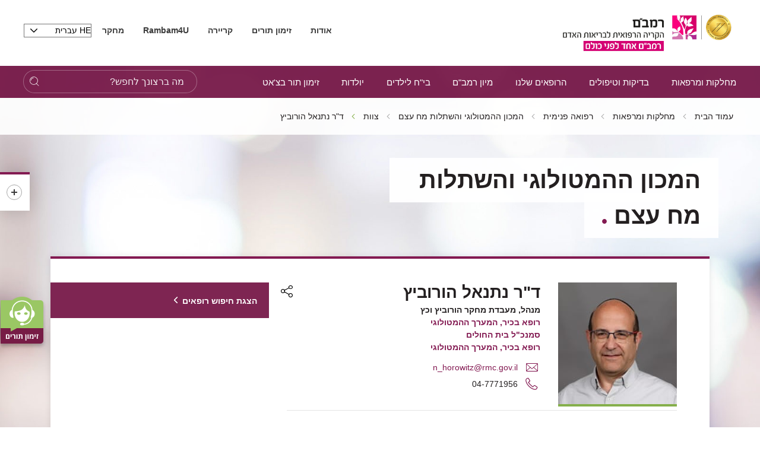

--- FILE ---
content_type: text/html; charset=utf-8
request_url: https://www.rambam.org.il/?catid=%7B3C1B92D2-42CB-49C7-99D0-E9265CED0E0E%7D&itemid=%7B8FF3A0B7-9F58-4691-A3DE-A7573722DCCB%7D
body_size: 31807
content:


<!DOCTYPE html>
<html lang="he" prefix="og: http://ogp.me/ns#" ng-app="SVApp">
<head id="ctl00_ctl00_Head1"><base href="https://www.rambam.org.il/" /><meta content='IE=Edge' http-equiv='X-UA-Compatible'/><script src="/ScriptResource.axd?d=z449Ji8Or7Q_9oSmWWwRBJ_DrxZIoLho_3L40Ah9PDU0RIE8rzQ-soDsNRISlXnInAgb4tO7FMmhO1N1WA7IOrGOcxsNYzhyxVYgSttNMxtscN2OJHa-w6EkIwdD682VY7jcFQT9s2knq-B1pd20Ww2&amp;t=55b8edd0" type="d938996c4826154fe35d1359-text/javascript"></script><script type="d938996c4826154fe35d1359-text/javascript">PioWeb.BrName="WebKit";PioWeb.BrVers=131;PioWeb.NullGifSrc="/SVTemplate/img/_blank.gif";PioWeb.setPagePathProps("/","./");PioWeb.Lang="he";</script><meta content="IE=Edge" http-equiv="x-ua-compatible" /><meta charset="utf-8" /><meta name="viewport" content="user-scalable=no, initial-scale=1, maximum-scale=1, minimum-scale=1, width=device-width, initial-scale=1.0" />
    <!-- Custom -->
    
        <link href="https://fonts.googleapis.com/css?family=Noto+Sans:400,700" rel="preload" as="font" defer>
        
        <link rel="apple-touch-icon" sizes="180x180" href="/SVTemplate/img/favicon/apple-touch-icon.png">
        <link rel="icon" type="image/png" sizes="32x32" href="/SVTemplate/img/favicon/favicon-32x32.png">
        <link rel="icon" type="image/png" sizes="16x16" href="/SVTemplate/img/favicon/favicon-16x16.png">
        <link rel="manifest" href="/SVTemplate/img/favicon/site.webmanifest">
        <link rel="mask-icon" href="/SVTemplate/img/favicon/safari-pinned-tab.svg" color="#5bbad5">
        <link rel="shortcut icon" href="/SVTemplate/img/favicon/favicon.ico">
        <meta name="msapplication-TileColor" content="#a01365">
        <meta name="msapplication-config" content="/SVTemplate/img/favicon/browserconfig.xml">
        <meta name="theme-color" content="#ffffff">
        <script src="SVTemplate/js/external/jquery-2.2.4.min.js" type="d938996c4826154fe35d1359-text/javascript"></script>
    <title>ד&quot;ר נתנאל הורוביץ</title><meta name="description" content="ד&quot;ר נתנאל הורוביץ" /><meta name="keywords" content="ד&quot;ר נתנאל הורוביץ" /><!-- Google Tag Manager -->
<script type="d938996c4826154fe35d1359-text/javascript">(function(w,d,s,l,i){w[l]=w[l]||[];w[l].push({'gtm.start':
new Date().getTime(),event:'gtm.js'});var f=d.getElementsByTagName(s)[0],
j=d.createElement(s),dl=l!='dataLayer'?'&l='+l:'';j.async=true;j.src=
'https://www.googletagmanager.com/gtm.js?id='+i+dl;f.parentNode.insertBefore(j,f);
})(window,document,'script','dataLayer','GTM-5L4WTB');</script>
<!-- End Google Tag Manager -->

<!-- Global site tag (gtag.js) - Google Ads: 834673249 -->
<script async src="https://www.googletagmanager.com/gtag/js?id=AW-834673249" type="d938996c4826154fe35d1359-text/javascript"></script>
<script type="d938996c4826154fe35d1359-text/javascript">
  window.dataLayer = window.dataLayer || [];
  function gtag(){dataLayer.push(arguments);}
  gtag('js', new Date());

  gtag('config', 'AW-834673249');
</script>

<meta name="facebook-domain-verification" content="hh2bs86hqqb0rtpgidpfjxzx2rlbbv" />

<meta name="facebook-domain-verification" content="7i33u68b6ftgr9md9oenykv28ohpq1" />
<!-- Global site tag (gtag.js) - Google Analytics -->
<script async src="https://www.googletagmanager.com/gtag/js?id=G-RGRECS3H31" type="d938996c4826154fe35d1359-text/javascript"></script>
<script type="d938996c4826154fe35d1359-text/javascript">
  window.dataLayer = window.dataLayer || [];
  function gtag(){dataLayer.push(arguments);}
  gtag('js', new Date());

  gtag('config', 'G-RGRECS3H31');
</script>



<meta name="google-site-verification" content="7y6HERb0DrwWUfwEhbgX8EAqPGzAz9koBqz3hes3UkA" /><link rel="canonical" href="https://www.rambam.org.il/?catid=%7b3c1b92d2-42cb-49c7-99d0-e9265ced0e0e%7d&amp;itemid=%7b8ff3a0b7-9f58-4691-a3de-a7573722dccb%7d" /><link type="text/css" rel="stylesheet" href="/SVTemplate/css/PioCssResource.css?d=[base64]"/>
<!--[if IE]>
<link type="text/css" rel="stylesheet" href="/SVTemplate/css/PioCssResource.css?d=[base64]"/>
<!--<![endif]-->
<!--[if lte IE 6]>
<link type="text/css" rel="stylesheet" href="/SVTemplate/css/PioCssResource.css?d=[base64]"/>
<!--<![endif]-->
<!--[if !IE]>-->
<link type="text/css" rel="stylesheet" href="/SVTemplate/css/PioCssResource.css?d=[base64]"/>
<!--<![endif]-->
<link type="text/css" rel="stylesheet" href="/SVTemplate/css/PioCssResource.css?d=[base64]"/>

	
<meta property='og:title' content='הקריה הרפואית רמב"ם-צוות-'/><meta property='og:image' content='https://www.rambam.org.il/files/Logo/RambamHCC2022.pdf.svg'/><meta property='og:description' content=''/><meta property='og:url' content='https://www.rambam.org.il/?catid=%7B3C1B92D2-42CB-49C7-99D0-E9265CED0E0E%7D&itemid=%7B8FF3A0B7-9F58-4691-A3DE-A7573722DCCB%7D'/><meta name='description' content= 'ד"ר נתנאל הורוביץ' /></head>
<body dir="rtl" class="rtl br-not-mobile br-not-IE br-WebKit color_blue inner-page fulldetailsmode department-node" id="app">
    <!-- Google Tag Manager (noscript) -->
<noscript><iframe src="https://www.googletagmanager.com/ns.html?id=GTM-5L4WTB"
height="0" width="0" style="display:none;visibility:hidden"></iframe></noscript>
<!-- End Google Tag Manager (noscript) -->












<!-- Google Tag Manager (noscript) -->
<noscript><iframe src="https://www.googletagmanager.com/ns.html?id=GTM-5L4WTB"
height="0" width="0" style="display:none;visibility:hidden"></iframe></noscript>
<!-- End Google Tag Manager (noscript) -->









<!-- Google Tag Manager (noscript) -->
<noscript><iframe src="https://www.googletagmanager.com/ns.html?id=GTM-5L4WTB"
height="0" width="0" style="display:none;visibility:hidden"></iframe></noscript>
<!-- End Google Tag Manager (noscript) --><!-- Google Tag Manager (noscript) -->
<noscript><iframe src="https://www.googletagmanager.com/ns.html?id=GTM-5L4WTB"
height="0" width="0" style="display:none;visibility:hidden"></iframe></noscript>
<!-- End Google Tag Manager (noscript) --><form name="aspnetForm" method="post" action="/?catid=%7B3C1B92D2-42CB-49C7-99D0-E9265CED0E0E%7D&amp;itemid=%7B8FF3A0B7-9F58-4691-A3DE-A7573722DCCB%7D" id="aspnetForm">
<div>
<input type="hidden" name="__EVENTTARGET" id="__EVENTTARGET" value="" />
<input type="hidden" name="__EVENTARGUMENT" id="__EVENTARGUMENT" value="" />
<input type="hidden" name="__VIEWSTATE" id="__VIEWSTATE" value="/wEPMsABAAEAAAD/////[base64]/Z7BJvHFm+rRFdfdcCjrTd1" />
</div>

<script type="d938996c4826154fe35d1359-text/javascript">
//<![CDATA[
var theForm = document.forms['aspnetForm'];
if (!theForm) {
    theForm = document.aspnetForm;
}
function __doPostBack(eventTarget, eventArgument) {
    if (!theForm.onsubmit || (theForm.onsubmit() != false)) {
        theForm.__EVENTTARGET.value = eventTarget;
        theForm.__EVENTARGUMENT.value = eventArgument;
        theForm.submit();
    }
}
//]]>
</script>


<script src="/WebResource.axd?d=mRpXhY8Ss3VdgbFzV_vDrITUVE0LvxkDM81ZUapp-EBVkv6k7U-rcLJ0w6MJgdFCq17NVOhE_pF8hLR1_iKCfOgSnNc8wQ7RMaVD9wdfXcA1&amp;t=637729692413207958" type="d938996c4826154fe35d1359-text/javascript"></script>

<INPUT type="hidden" name="__PIOWEBPGRT" value=""/><INPUT type="hidden" name="__PIOWEBPGRA" value=""/><SCRIPT type="d938996c4826154fe35d1359-text/javascript">function __doPostBack_PWPGR(c,a){var oForm=document.forms['aspnetForm'];if(!oForm)oForm=document.aspnetForm;if(!oForm)oForm=document.forms[0];oForm.__PIOWEBPGRT.value=c;oForm.__PIOWEBPGRA.value=a;__doPostBack(c,a);}</SCRIPT>
<script src="/ScriptResource.axd?d=AV018wVwXeioTYolczU3YY2P_VR2vr1Kgeeo606dWUlM_iTfMv2_l-_An6_JJPPCWFOwMcnwn5aZPWDB4r6AomoRzsVVRbFtEAYmbfOZEMquWLK3EpqcapT_OnpJxQ-_KtLJ5z1Ix3SI3zPokxD9qz0uCdKQgXO4g5TguTI7SLM1&amp;t=ffffffffd202a464" type="d938996c4826154fe35d1359-text/javascript"></script>
<script src="/ScriptResource.axd?d=KOVNAAqYXFzbk1SS5pnw5lrbtvhJYIfQFw2khmtxPiiJHKmNTrU-9OBJBxAbm2pa7sf7jYth-UDxVuF32rB7s5zCH7xDSSUfH6t5MymzGQxeS8Pb5FWBQKPnLmxg8_yp9tlJ5o1Cb1aeQF7gqRUYn5R1-vg-ayT3ooyGnVeB_LAvwENTVVBG6G6C9jESbcTL0&amp;t=ffffffffd202a464" type="d938996c4826154fe35d1359-text/javascript"></script>
<div>

	<input type="hidden" name="__VIEWSTATEGENERATOR" id="__VIEWSTATEGENERATOR" value="CA0B0334" />
	<input type="hidden" name="__EVENTVALIDATION" id="__EVENTVALIDATION" value="/wEdADeY5r09n5iINhOPnWMHWvucUncAE9YDSrdsdD42i/KtLzXLFOHN6PVtg36/4nlHR57txp/+JRimQXfZLDt35ZkRZtUA/AUlDtcDx71xzxL9pdXHt9j6cs2q2pEJOqt7IoWJYAwFlSPIjMh2PvFKTug+yBYWb568o5DIncihLg7jyyi98KmJfJl45gk2Wi7pmqPuLvnla5LRdIR824Nc/5/78QsXFQ8H/jGBO2VpL2Ce+KygkzUwbyaCkRD9pzL20fjpXhnJWKDHUslJne1BInytcKwYKsVvD4/hGGwyB8b7RtATGeO91M9mWRK9IFq+mYgx3QL/hG6JQ5T7/0sSeoX0vjYAKCDaJKhVrFGmV+5umqDpnd5cDGM032qxSv8TkTtasAEeuK6DPGuoDjOPjp0Y5N/FgivY9ecbNMcPDfjHRyCol3Skz8iDQ35zpyI+QbGMSsOCxo3r/9lfAt4UN5hkspDPWNR3aGbS6T8MhsxRzyQYF1wLzpF/v7wKuc4WSICgeZwpFmLo0gifdgqw5FsnHAUmaivSxed9chqjLL4RDMWozqmoJrqTjghj3/rp71M7NNg7lE2E+VTTtcbbWxtRkel3iJpIujn/0/94RfOfST4sUZO0wTbE05mnZLieT+rY7ahogp6s+PEVs3H74iOI1aQpVO58/w8f5woqA/[base64]/bjzRrJBifX2Rsx1Ar+o8XnkiUc8t1EB6Qgfc5RLA77p+iqrufZ/O+yWpQuiJwO/[base64]/vH4cGaBdCbNp3XDVczewvt56xnVAntvgYuukbQpnV+ydnA0=" />
</div>
        <script type="d938996c4826154fe35d1359-text/javascript">
//<![CDATA[
Sys.WebForms.PageRequestManager._initialize('ctl00$ctl00$AjaxScriptManager', 'aspnetForm', ['fctl00$ctl00$ctl06$sideMenuCategoriesItems$ctl00$ctl02$ctlAjax','','fctl00$ctl00$ctl06$sideMenuCategoriesItems$ctl03$ctl01$ctlAjax',''], [], [], 120, 'ctl00$ctl00');
//]]>
</script>
    
         <script type="d938996c4826154fe35d1359-text/javascript" defer>
             var VERSION_LABEL = "1.0.1.9.4";
             var VERSION_DEPLOYMENT_DATE = "2024-04-08";
             var APP_LOAD_DATETIME = "01/02/2026 02:10:34";
             var siteUrl = "https://www.rambam.org.il/";;
        </script>                
        

<header class="header container-fluid" id="main-header">
    <nav class="Accessability-menu">
        <h2>תפריט נגישות</h2>
        <ul>
            <li><a title="דלג לתוכן העמוד" href="#access-content" class="skip">דלג לתוכן העמוד</a></li>
            <li><a title="עמוד הבית" href="https://www.rambam.org.il/" class="skip">עמוד הבית</a></li>
            <li><a title="עבור לתפריט ראשי" href="#access-main-menu" class="skip">עבור לתפריט ראשי</a></li>
            <li><a title="עבור לתפריט משני" href="#access-submenu" class="skip">עבור לתפריט משני</a></li>
            <li><a title="עבור לתפריט צד" href="#global-sidemenu" class="skip">עבור לתפריט צד</a></li>
        </ul>
    </nav>
    
    <div class="header-top row">
        <div class="header-top__logo-wrapper">
            <a class="header-top__logo" href="https://www.rambam.org.il/" aria-label='רמב"ם | הקריה הרפואית לבריאות האדם - קישור לדף הבית'>
                


     <img src="https://www.rambam.org.il/files/hp/rambam_heb_jci.svg" class="top-logo-img" />

            </a>
        </div>
        <div class="header-top__info-wrapper">
            
            <ul class="header-top__nav" role="navigation">
                
                        
                                <li class="header-top__menu-item">
                                    <a href='/?catid=%7B0A6CF521-6A20-4D70-BBA0-8B12F12D35D2%7D' target='_self'>
                                        אודות
                                    </a>
                                </li>
                            
                                <li class="header-top__menu-item">
                                    <a href='/appointments/' target='_self'>
                                        זימון תורים
                                    </a>
                                </li>
                            
                                <li class="header-top__menu-item">
                                    <a href='/about-rambam/careers/' target='_self'>
                                        קריירה
                                    </a>
                                </li>
                            
                                <li class="header-top__menu-item">
                                    <a href='/patient-and-visitor-information/medical-documents/' target='_self'>
                                        <b>Rambam4U</b>
                                    </a>
                                </li>
                            
                                <li class="header-top__menu-item">
                                    <a href='/research/' target='_self'>
                                        מחקר
                                    </a>
                                </li>
                            
                    
            </ul>
            
            <div class="header-top__lang-wrapper">
                <fieldset>
                <legend class="sr-only">בחירת שפה - שים לב, בבחירת שפה תועבר לאתר בשפה המבוקשת</legend>
                <select id="lang-select" class="header-top__lang selectpicker" onchange="if (!window.__cfRLUnblockHandlers) return false; location.href=this.value;" data-cf-modified-d938996c4826154fe35d1359-="">
                    <option data-text="עברית" value="/" Selected>HE עברית</option>
                    <option data-text="English" value="/en/" >English EN</option>
                    <option data-text="Russian" value="https://rambam-hospitals.org" >Pусский RU</option>
                    <option data-text="Arabic"  value="/ar/" >AR عربى</option>
                </select>
                </fieldset>
            </div>
        </div>

    </div>
    <div class="st-menu-icon__wrapper">
        <button aria-expanded="false" type="button" class="st-menu-icon"><span></span><span></span><span></span>
            <span class="sr-only open-menu">פתח תפריט</span>
            <span class="sr-only close-menu">סגור תפריט</span>
        </button>
    </div>    
    <span class="menu-page-title">צוות</span>
    
 
    <div class="header-nav light-focus row" id="access-main-menu">
        
<div class="mobile-only" id="menu-trigger"><span></span></div>

                 <div class="mobile-lang ramicon">
                 <fieldset>
                <legend class="sr-only">בחירת שפה</legend>
                <select aria-label="בחירת שפה - שים לב, בבחירת שפה תועבר לאתר בשפה המבוקשת" id="lang-select-mobile" class="header-top__lang" onchange="if (!window.__cfRLUnblockHandlers) return false; location.href=this.value;" data-cf-modified-d938996c4826154fe35d1359-="">
                    <option value="/" Selected>HE עברית</option>
                    <option value="/en/" >English EN</option>
                    <option value="https://rambam-hospitals.org" >Pусский RU</option>
                    <option value="/ar/" >AR عربى</option>
                </select>
                 </fieldset>
            </div>
         <nav class="navbar col-8 col-xl-8 col-lg-11 col-sm-11 ramicon">
                <ul class="first-level active">
      
        <li id="ctl00_ctl00_ctl05_ctl01_firstLevelMenuRepeater_ctl01_firstLevelLi" class="navbar__menu-item parent">

            <a id="ctl00_ctl00_ctl05_ctl01_firstLevelMenuRepeater_ctl01_firstLevelLink" class="ramicon first-level-link" role="button" href="/departmentsandclinics/" target="_self">מחלקות ומרפאות</a>

            
                        <ul class="second-level">
                            <li class="navbar__menu-item navbar__back mobile-only"><a id="ctl00_ctl00_ctl05_ctl01_firstLevelMenuRepeater_ctl01_secondLevelMenuRepeater_ctl00_HyperBackLink" class="ramicon" role="button" href="javascript:void(0)">ראשי<span class='sr-only'>חזרה לתפריט הראשי</span></a></li>
                            <li class="navbar__menu-item mobile-only"><a id="ctl00_ctl00_ctl05_ctl01_firstLevelMenuRepeater_ctl01_secondLevelMenuRepeater_ctl00_firstLevelLobbyLink" href="/departmentsandclinics/" target="_self">מחלקות ומרפאות</a></li>
                
                    <li id="ctl00_ctl00_ctl05_ctl01_firstLevelMenuRepeater_ctl01_secondLevelMenuRepeater_ctl01_secondLevelLi" class="navbar__menu-item parent">
                        <a id="ctl00_ctl00_ctl05_ctl01_firstLevelMenuRepeater_ctl01_secondLevelMenuRepeater_ctl01_secondLevelLink" class="ramicon" role="button" href="/?catid=%7B00A930C4-23A9-4C25-9EEB-FE75025B643D%7D" target="_self">כירורגיה</a>

                        
                                <ul class="third-level">
                                    <li class="navbar__menu-item navbar__back navbar__back-second mobile-only"><a id="ctl00_ctl00_ctl05_ctl01_firstLevelMenuRepeater_ctl01_secondLevelMenuRepeater_ctl01_thirdLevelMenuRepeater_ctl00_HyperBackLink" class="ramicon" role="button" href="javascript:void(0)"><span>מחלקות ומרפאות</span><span>כירורגיה</span></a></li>
                                    <li class="navbar__menu-item mobile-only" style="display:none"><a id="ctl00_ctl00_ctl05_ctl01_firstLevelMenuRepeater_ctl01_secondLevelMenuRepeater_ctl01_thirdLevelMenuRepeater_ctl00_secondLevelLobbyLink" href="/?catid=%7B00A930C4-23A9-4C25-9EEB-FE75025B643D%7D" target="_self">כירורגיה</a></li>
                            
                                <li id="ctl00_ctl00_ctl05_ctl01_firstLevelMenuRepeater_ctl01_secondLevelMenuRepeater_ctl01_thirdLevelMenuRepeater_ctl01_thirdLevelLi" class="navbar__menu-item">
                                    <a id="ctl00_ctl00_ctl05_ctl01_firstLevelMenuRepeater_ctl01_secondLevelMenuRepeater_ctl01_thirdLevelMenuRepeater_ctl01_thirdLevelLink" class="ramicon" href="/departmentsandclinics/surgicaldivision/" target="_self">האגף הכירורגי</a>
                                    
                                </li>
                            
                                <li id="ctl00_ctl00_ctl05_ctl01_firstLevelMenuRepeater_ctl01_secondLevelMenuRepeater_ctl01_thirdLevelMenuRepeater_ctl02_thirdLevelLi" class="navbar__menu-item">
                                    <a id="ctl00_ctl00_ctl05_ctl01_firstLevelMenuRepeater_ctl01_secondLevelMenuRepeater_ctl01_thirdLevelMenuRepeater_ctl02_thirdLevelLink" class="ramicon" href="/departmentsandclinics/surgicaldivision/urology/" target="_self">אורולוגיה</a>
                                    
                                </li>
                            
                                <li id="ctl00_ctl00_ctl05_ctl01_firstLevelMenuRepeater_ctl01_secondLevelMenuRepeater_ctl01_thirdLevelMenuRepeater_ctl03_thirdLevelLi" class="navbar__menu-item">
                                    <a id="ctl00_ctl00_ctl05_ctl01_firstLevelMenuRepeater_ctl01_secondLevelMenuRepeater_ctl01_thirdLevelMenuRepeater_ctl03_thirdLevelLink" class="ramicon" href="/departmentsandclinics/surgicaldivision/orthopedic/" target="_self">אורתופדיה</a>
                                    
                                </li>
                            
                                <li id="ctl00_ctl00_ctl05_ctl01_firstLevelMenuRepeater_ctl01_secondLevelMenuRepeater_ctl01_thirdLevelMenuRepeater_ctl04_thirdLevelLi" class="navbar__menu-item">
                                    <a id="ctl00_ctl00_ctl05_ctl01_firstLevelMenuRepeater_ctl01_secondLevelMenuRepeater_ctl01_thirdLevelMenuRepeater_ctl04_thirdLevelLink" class="ramicon" href="/departmentsandclinics/surgicaldivision/entandheadandnecksurgery/" target="_self">אף אוזן גרון וניתוחי ראש וצוואר</a>
                                    
                                </li>
                            
                                <li id="ctl00_ctl00_ctl05_ctl01_firstLevelMenuRepeater_ctl01_secondLevelMenuRepeater_ctl01_thirdLevelMenuRepeater_ctl05_thirdLevelLi" class="navbar__menu-item">
                                    <a id="ctl00_ctl00_ctl05_ctl01_firstLevelMenuRepeater_ctl01_secondLevelMenuRepeater_ctl01_thirdLevelMenuRepeater_ctl05_thirdLevelLink" class="ramicon" href="/departmentsandclinics/surgicaldivision/ambulatory_operating_room/" target="_self">חדר ניתוח אמבולטורי</a>
                                    
                                </li>
                            
                                <li id="ctl00_ctl00_ctl05_ctl01_firstLevelMenuRepeater_ctl01_secondLevelMenuRepeater_ctl01_thirdLevelMenuRepeater_ctl06_thirdLevelLi" class="navbar__menu-item">
                                    <a id="ctl00_ctl00_ctl05_ctl01_firstLevelMenuRepeater_ctl01_secondLevelMenuRepeater_ctl01_thirdLevelMenuRepeater_ctl06_thirdLevelLink" class="ramicon" href="/?catid=%7B05F31FB1-EF2F-4C5C-AF94-C71B4153C4BD%7D" target="_self">אגף חדרי ניתוח</a>
                                    
                                </li>
                            
                                <li id="ctl00_ctl00_ctl05_ctl01_firstLevelMenuRepeater_ctl01_secondLevelMenuRepeater_ctl01_thirdLevelMenuRepeater_ctl07_thirdLevelLi" class="navbar__menu-item">
                                    <a id="ctl00_ctl00_ctl05_ctl01_firstLevelMenuRepeater_ctl01_secondLevelMenuRepeater_ctl01_thirdLevelMenuRepeater_ctl07_thirdLevelLink" class="ramicon" href="/departmentsandclinics/trauma-and-emergency-surgery/" target="_self">טראומה וכירורגיה דחופה</a>
                                    
                                </li>
                            
                                <li id="ctl00_ctl00_ctl05_ctl01_firstLevelMenuRepeater_ctl01_secondLevelMenuRepeater_ctl01_thirdLevelMenuRepeater_ctl08_thirdLevelLi" class="navbar__menu-item">
                                    <a id="ctl00_ctl00_ctl05_ctl01_firstLevelMenuRepeater_ctl01_secondLevelMenuRepeater_ctl01_thirdLevelMenuRepeater_ctl08_thirdLevelLink" class="ramicon" href="/departmentsandclinics/surgicaldivision/generalsurgery/" target="_self">כירורגיה כללית</a>
                                    
                                </li>
                            
                                <li id="ctl00_ctl00_ctl05_ctl01_firstLevelMenuRepeater_ctl01_secondLevelMenuRepeater_ctl01_thirdLevelMenuRepeater_ctl09_thirdLevelLi" class="navbar__menu-item">
                                    <a id="ctl00_ctl00_ctl05_ctl01_firstLevelMenuRepeater_ctl01_secondLevelMenuRepeater_ctl01_thirdLevelMenuRepeater_ctl09_thirdLevelLink" class="ramicon" href="/departmentsandclinics/surgicaldivision/breastsurgery/" target="_self">כירורגית חזה</a>
                                    
                                </li>
                            
                                <li id="ctl00_ctl00_ctl05_ctl01_firstLevelMenuRepeater_ctl01_secondLevelMenuRepeater_ctl01_thirdLevelMenuRepeater_ctl10_thirdLevelLi" class="navbar__menu-item">
                                    <a id="ctl00_ctl00_ctl05_ctl01_firstLevelMenuRepeater_ctl01_secondLevelMenuRepeater_ctl01_thirdLevelMenuRepeater_ctl10_thirdLevelLink" class="ramicon" href="/departmentsandclinics/surgicaldivision/vascularsurgeryandtransplantation/" target="_self">כירורגית כלי דם</a>
                                    
                                </li>
                            
                                <li id="ctl00_ctl00_ctl05_ctl01_firstLevelMenuRepeater_ctl01_secondLevelMenuRepeater_ctl01_thirdLevelMenuRepeater_ctl11_thirdLevelLi" class="navbar__menu-item">
                                    <a id="ctl00_ctl00_ctl05_ctl01_firstLevelMenuRepeater_ctl01_secondLevelMenuRepeater_ctl01_thirdLevelMenuRepeater_ctl11_thirdLevelLink" class="ramicon" href="/departmentsandclinics/surgicaldivision/heartsurgery/" target="_self">כירורגית לב</a>
                                    
                                </li>
                            
                                <li id="ctl00_ctl00_ctl05_ctl01_firstLevelMenuRepeater_ctl01_secondLevelMenuRepeater_ctl01_thirdLevelMenuRepeater_ctl12_thirdLevelLi" class="navbar__menu-item">
                                    <a id="ctl00_ctl00_ctl05_ctl01_firstLevelMenuRepeater_ctl01_secondLevelMenuRepeater_ctl01_thirdLevelMenuRepeater_ctl12_thirdLevelLink" class="ramicon" href="/departmentsandclinics/surgicaldivision/plasticsurgery/" target="_self">כירורגיה פלסטית</a>
                                    
                                </li>
                            
                                <li id="ctl00_ctl00_ctl05_ctl01_firstLevelMenuRepeater_ctl01_secondLevelMenuRepeater_ctl01_thirdLevelMenuRepeater_ctl13_thirdLevelLi" class="navbar__menu-item">
                                    <a id="ctl00_ctl00_ctl05_ctl01_firstLevelMenuRepeater_ctl01_secondLevelMenuRepeater_ctl01_thirdLevelMenuRepeater_ctl13_thirdLevelLink" class="ramicon" href="/departmentsandclinics/surgicaldivision/oralandmaxillofacialsurgery/" target="_self">כירורגיה פה ולסתות</a>
                                    
                                </li>
                            
                                <li id="ctl00_ctl00_ctl05_ctl01_firstLevelMenuRepeater_ctl01_secondLevelMenuRepeater_ctl01_thirdLevelMenuRepeater_ctl14_thirdLevelLi" class="navbar__menu-item">
                                    <a id="ctl00_ctl00_ctl05_ctl01_firstLevelMenuRepeater_ctl01_secondLevelMenuRepeater_ctl01_thirdLevelMenuRepeater_ctl14_thirdLevelLink" class="ramicon" href="/departmentsandclinics/surgicaldivision/recovery_and_anesthesia/" target="_self">התאוששות והרדמה</a>
                                    
                                </li>
                            
                                <li id="ctl00_ctl00_ctl05_ctl01_firstLevelMenuRepeater_ctl01_secondLevelMenuRepeater_ctl01_thirdLevelMenuRepeater_ctl15_thirdLevelLi" class="navbar__menu-item">
                                    <a id="ctl00_ctl00_ctl05_ctl01_firstLevelMenuRepeater_ctl01_secondLevelMenuRepeater_ctl01_thirdLevelMenuRepeater_ctl15_thirdLevelLink" class="ramicon" href="/departmentsandclinics/surgicaldivision/neurosurgery/" target="_self">נוירוכירורגיה</a>
                                    
                                </li>
                            
                                <li id="ctl00_ctl00_ctl05_ctl01_firstLevelMenuRepeater_ctl01_secondLevelMenuRepeater_ctl01_thirdLevelMenuRepeater_ctl16_thirdLevelLi" class="navbar__menu-item">
                                    <a id="ctl00_ctl00_ctl05_ctl01_firstLevelMenuRepeater_ctl01_secondLevelMenuRepeater_ctl01_thirdLevelMenuRepeater_ctl16_thirdLevelLink" class="ramicon" href="/departmentsandclinics/surgicaldivision/eyesurgery/" target="_self">עיניים</a>
                                    
                                </li>
                            
                                <li id="ctl00_ctl00_ctl05_ctl01_firstLevelMenuRepeater_ctl01_secondLevelMenuRepeater_ctl01_thirdLevelMenuRepeater_ctl17_thirdLevelLi" class="navbar__menu-item">
                                    <a id="ctl00_ctl00_ctl05_ctl01_firstLevelMenuRepeater_ctl01_secondLevelMenuRepeater_ctl01_thirdLevelMenuRepeater_ctl17_thirdLevelLink" class="ramicon" href="/departmentsandclinics/surgicaldivision/plasticsurgery/aestheticmedicine/" target="_self">רפואה אסתטית</a>
                                    
                                </li>
                            
                                <li id="ctl00_ctl00_ctl05_ctl01_firstLevelMenuRepeater_ctl01_secondLevelMenuRepeater_ctl01_thirdLevelMenuRepeater_ctl18_thirdLevelLi" class="navbar__menu-item">
                                    <a id="ctl00_ctl00_ctl05_ctl01_firstLevelMenuRepeater_ctl01_secondLevelMenuRepeater_ctl01_thirdLevelMenuRepeater_ctl18_thirdLevelLink" class="ramicon" href="/departmentsandclinics/surgicaldivision/generalsurgery/breast-health-institute/" target="_self">בריאות השד</a>
                                    
                                </li>
                            </ul>
                    </li>
                
                    <li id="ctl00_ctl00_ctl05_ctl01_firstLevelMenuRepeater_ctl01_secondLevelMenuRepeater_ctl02_secondLevelLi" class="navbar__menu-item parent">
                        <a id="ctl00_ctl00_ctl05_ctl01_firstLevelMenuRepeater_ctl01_secondLevelMenuRepeater_ctl02_secondLevelLink" class="ramicon" role="button" href="/?catid=%7BD1AB779C-1C33-4AE8-88BE-3C5A9D8C6E87%7D" target="_self">רפואה פנימית</a>

                        
                                <ul class="third-level">
                                    <li class="navbar__menu-item navbar__back navbar__back-second mobile-only"><a id="ctl00_ctl00_ctl05_ctl01_firstLevelMenuRepeater_ctl01_secondLevelMenuRepeater_ctl02_thirdLevelMenuRepeater_ctl00_HyperBackLink" class="ramicon" role="button" href="javascript:void(0)"><span>מחלקות ומרפאות</span><span>רפואה פנימית</span></a></li>
                                    <li class="navbar__menu-item mobile-only" style="display:none"><a id="ctl00_ctl00_ctl05_ctl01_firstLevelMenuRepeater_ctl01_secondLevelMenuRepeater_ctl02_thirdLevelMenuRepeater_ctl00_secondLevelLobbyLink" href="/?catid=%7BD1AB779C-1C33-4AE8-88BE-3C5A9D8C6E87%7D" target="_self">רפואה פנימית</a></li>
                            
                                <li id="ctl00_ctl00_ctl05_ctl01_firstLevelMenuRepeater_ctl01_secondLevelMenuRepeater_ctl02_thirdLevelMenuRepeater_ctl01_thirdLevelLi" class="navbar__menu-item">
                                    <a id="ctl00_ctl00_ctl05_ctl01_firstLevelMenuRepeater_ctl01_secondLevelMenuRepeater_ctl02_thirdLevelMenuRepeater_ctl01_thirdLevelLink" class="ramicon" href="/departmentsandclinics/internaldivision/" target="_self">האגף הפנימי</a>
                                    
                                </li>
                            
                                <li id="ctl00_ctl00_ctl05_ctl01_firstLevelMenuRepeater_ctl01_secondLevelMenuRepeater_ctl02_thirdLevelMenuRepeater_ctl02_thirdLevelLi" class="navbar__menu-item">
                                    <a id="ctl00_ctl00_ctl05_ctl01_firstLevelMenuRepeater_ctl01_secondLevelMenuRepeater_ctl02_thirdLevelMenuRepeater_ctl02_thirdLevelLink" class="ramicon" href="/departmentsandclinics/internaldivision/neurology_section/" target="_self">מערך נוירולוגיה</a>
                                    
                                </li>
                            
                                <li id="ctl00_ctl00_ctl05_ctl01_firstLevelMenuRepeater_ctl01_secondLevelMenuRepeater_ctl02_thirdLevelMenuRepeater_ctl03_thirdLevelLi" class="navbar__menu-item">
                                    <a id="ctl00_ctl00_ctl05_ctl01_firstLevelMenuRepeater_ctl01_secondLevelMenuRepeater_ctl02_thirdLevelMenuRepeater_ctl03_thirdLevelLink" class="ramicon" href="/departmentsandclinics/generalintensivecarewing/" target="_self">טיפול נמרץ כללי</a>
                                    
                                </li>
                            
                                <li id="ctl00_ctl00_ctl05_ctl01_firstLevelMenuRepeater_ctl01_secondLevelMenuRepeater_ctl02_thirdLevelMenuRepeater_ctl04_thirdLevelLi" class="navbar__menu-item">
                                    <a id="ctl00_ctl00_ctl05_ctl01_firstLevelMenuRepeater_ctl01_secondLevelMenuRepeater_ctl02_thirdLevelMenuRepeater_ctl04_thirdLevelLink" class="ramicon" href="/departmentsandclinics/internaldivision/endocrinology_diabetes_metabolism_institute/" target="_self">אנדוקרינולוגיה, סוכרת ומטבוליזם</a>
                                    
                                </li>
                            
                                <li id="ctl00_ctl00_ctl05_ctl01_firstLevelMenuRepeater_ctl01_secondLevelMenuRepeater_ctl02_thirdLevelMenuRepeater_ctl05_thirdLevelLi" class="navbar__menu-item">
                                    <a id="ctl00_ctl00_ctl05_ctl01_firstLevelMenuRepeater_ctl01_secondLevelMenuRepeater_ctl02_thirdLevelMenuRepeater_ctl05_thirdLevelLink" class="ramicon" href="/departmentsandclinics/internaldivision/clinicalepidemiology/" target="_self">אפידמיולוגיה קלינית</a>
                                    
                                </li>
                            
                                <li id="ctl00_ctl00_ctl05_ctl01_firstLevelMenuRepeater_ctl01_secondLevelMenuRepeater_ctl02_thirdLevelMenuRepeater_ctl06_thirdLevelLi" class="navbar__menu-item">
                                    <a id="ctl00_ctl00_ctl05_ctl01_firstLevelMenuRepeater_ctl01_secondLevelMenuRepeater_ctl02_thirdLevelMenuRepeater_ctl06_thirdLevelLink" class="ramicon" href="/departmentsandclinics/internaldivision/gastroenterology_institute/" target="_self">גסטרואנטרולוגיה</a>
                                    
                                </li>
                            
                                <li id="ctl00_ctl00_ctl05_ctl01_firstLevelMenuRepeater_ctl01_secondLevelMenuRepeater_ctl02_thirdLevelMenuRepeater_ctl07_thirdLevelLi" class="navbar__menu-item">
                                    <a id="ctl00_ctl00_ctl05_ctl01_firstLevelMenuRepeater_ctl01_secondLevelMenuRepeater_ctl02_thirdLevelMenuRepeater_ctl07_thirdLevelLink" class="ramicon" href="/departmentsandclinics/internaldivision/hematology_bone_marrow_transplantation/" target="_self">המטולוגיה והשתלות מח עצם</a>
                                    
                                </li>
                            
                                <li id="ctl00_ctl00_ctl05_ctl01_firstLevelMenuRepeater_ctl01_secondLevelMenuRepeater_ctl02_thirdLevelMenuRepeater_ctl08_thirdLevelLi" class="navbar__menu-item">
                                    <a id="ctl00_ctl00_ctl05_ctl01_firstLevelMenuRepeater_ctl01_secondLevelMenuRepeater_ctl02_thirdLevelMenuRepeater_ctl08_thirdLevelLink" class="ramicon" href="/departmentsandclinics/laboratories-division/clinical-pharmacology-and-toxicology/" target="_self">פרמקולוגיה וטוקיסיקולוגיה קלינית</a>
                                    
                                </li>
                            
                                <li id="ctl00_ctl00_ctl05_ctl01_firstLevelMenuRepeater_ctl01_secondLevelMenuRepeater_ctl02_thirdLevelMenuRepeater_ctl09_thirdLevelLi" class="navbar__menu-item">
                                    <a id="ctl00_ctl00_ctl05_ctl01_firstLevelMenuRepeater_ctl01_secondLevelMenuRepeater_ctl02_thirdLevelMenuRepeater_ctl09_thirdLevelLink" class="ramicon" href="/departmentsandclinics/internaldivision/cardiology_department/intensivecareheart/" target="_self">טיפול נמרץ לב</a>
                                    
                                </li>
                            
                                <li id="ctl00_ctl00_ctl05_ctl01_firstLevelMenuRepeater_ctl01_secondLevelMenuRepeater_ctl02_thirdLevelMenuRepeater_ctl10_thirdLevelLi" class="navbar__menu-item">
                                    <a id="ctl00_ctl00_ctl05_ctl01_firstLevelMenuRepeater_ctl01_secondLevelMenuRepeater_ctl02_thirdLevelMenuRepeater_ctl10_thirdLevelLink" class="ramicon" href="/departmentsandclinics/internaldivision/internalintensivecareunit/" target="_self">טיפול נמרץ פנימי</a>
                                    
                                </li>
                            
                                <li id="ctl00_ctl00_ctl05_ctl01_firstLevelMenuRepeater_ctl01_secondLevelMenuRepeater_ctl02_thirdLevelMenuRepeater_ctl11_thirdLevelLi" class="navbar__menu-item">
                                    <a id="ctl00_ctl00_ctl05_ctl01_firstLevelMenuRepeater_ctl01_secondLevelMenuRepeater_ctl02_thirdLevelMenuRepeater_ctl11_thirdLevelLink" class="ramicon" href="/departmentsandclinics/internaldivision/liver/" target="_self">יחידת כבד</a>
                                    
                                </li>
                            
                                <li id="ctl00_ctl00_ctl05_ctl01_firstLevelMenuRepeater_ctl01_secondLevelMenuRepeater_ctl02_thirdLevelMenuRepeater_ctl12_thirdLevelLi" class="navbar__menu-item">
                                    <a id="ctl00_ctl00_ctl05_ctl01_firstLevelMenuRepeater_ctl01_secondLevelMenuRepeater_ctl02_thirdLevelMenuRepeater_ctl12_thirdLevelLink" class="ramicon" href="/departmentsandclinics/internaldivision/infectiousdiseases/" target="_self">מחלות זיהומיות</a>
                                    
                                </li>
                            
                                <li id="ctl00_ctl00_ctl05_ctl01_firstLevelMenuRepeater_ctl01_secondLevelMenuRepeater_ctl02_thirdLevelMenuRepeater_ctl13_thirdLevelLi" class="navbar__menu-item">
                                    <a id="ctl00_ctl00_ctl05_ctl01_firstLevelMenuRepeater_ctl01_secondLevelMenuRepeater_ctl02_thirdLevelMenuRepeater_ctl13_thirdLevelLink" class="ramicon" href="/departmentsandclinics/internaldivision/neurology_section/neurology/stroke_and_cognition/" target="_self">שבץ מוח וקוגניציה</a>
                                    
                                </li>
                            
                                <li id="ctl00_ctl00_ctl05_ctl01_firstLevelMenuRepeater_ctl01_secondLevelMenuRepeater_ctl02_thirdLevelMenuRepeater_ctl14_thirdLevelLi" class="navbar__menu-item">
                                    <a id="ctl00_ctl00_ctl05_ctl01_firstLevelMenuRepeater_ctl01_secondLevelMenuRepeater_ctl02_thirdLevelMenuRepeater_ctl14_thirdLevelLink" class="ramicon" href="/departmentsandclinics/internaldivision/nephrology/" target="_self">נפרולוגיה</a>
                                    
                                </li>
                            
                                <li id="ctl00_ctl00_ctl05_ctl01_firstLevelMenuRepeater_ctl01_secondLevelMenuRepeater_ctl02_thirdLevelMenuRepeater_ctl15_thirdLevelLi" class="navbar__menu-item">
                                    <a id="ctl00_ctl00_ctl05_ctl01_firstLevelMenuRepeater_ctl01_secondLevelMenuRepeater_ctl02_thirdLevelMenuRepeater_ctl15_thirdLevelLink" class="ramicon" href="/departmentsandclinics/internaldivision/skin/" target="_self">עור</a>
                                    
                                </li>
                            
                                <li id="ctl00_ctl00_ctl05_ctl01_firstLevelMenuRepeater_ctl01_secondLevelMenuRepeater_ctl02_thirdLevelMenuRepeater_ctl16_thirdLevelLi" class="navbar__menu-item">
                                    <a id="ctl00_ctl00_ctl05_ctl01_firstLevelMenuRepeater_ctl01_secondLevelMenuRepeater_ctl02_thirdLevelMenuRepeater_ctl16_thirdLevelLink" class="ramicon" href="/departmentsandclinics/internaldivision/internala/" target="_self">פנימית א'</a>
                                    
                                </li>
                            
                                <li id="ctl00_ctl00_ctl05_ctl01_firstLevelMenuRepeater_ctl01_secondLevelMenuRepeater_ctl02_thirdLevelMenuRepeater_ctl17_thirdLevelLi" class="navbar__menu-item">
                                    <a id="ctl00_ctl00_ctl05_ctl01_firstLevelMenuRepeater_ctl01_secondLevelMenuRepeater_ctl02_thirdLevelMenuRepeater_ctl17_thirdLevelLink" class="ramicon" href="/departmentsandclinics/internaldivision/internalb/" target="_self">פנימית ב'</a>
                                    
                                </li>
                            
                                <li id="ctl00_ctl00_ctl05_ctl01_firstLevelMenuRepeater_ctl01_secondLevelMenuRepeater_ctl02_thirdLevelMenuRepeater_ctl18_thirdLevelLi" class="navbar__menu-item">
                                    <a id="ctl00_ctl00_ctl05_ctl01_firstLevelMenuRepeater_ctl01_secondLevelMenuRepeater_ctl02_thirdLevelMenuRepeater_ctl18_thirdLevelLink" class="ramicon" href="/departmentsandclinics/internaldivision/internalc/" target="_self">פנימית ג'</a>
                                    
                                </li>
                            
                                <li id="ctl00_ctl00_ctl05_ctl01_firstLevelMenuRepeater_ctl01_secondLevelMenuRepeater_ctl02_thirdLevelMenuRepeater_ctl19_thirdLevelLi" class="navbar__menu-item">
                                    <a id="ctl00_ctl00_ctl05_ctl01_firstLevelMenuRepeater_ctl01_secondLevelMenuRepeater_ctl02_thirdLevelMenuRepeater_ctl19_thirdLevelLink" class="ramicon" href="/departmentsandclinics/internaldivision/internald/" target="_self">פנימית ד'</a>
                                    
                                </li>
                            
                                <li id="ctl00_ctl00_ctl05_ctl01_firstLevelMenuRepeater_ctl01_secondLevelMenuRepeater_ctl02_thirdLevelMenuRepeater_ctl20_thirdLevelLi" class="navbar__menu-item">
                                    <a id="ctl00_ctl00_ctl05_ctl01_firstLevelMenuRepeater_ctl01_secondLevelMenuRepeater_ctl02_thirdLevelMenuRepeater_ctl20_thirdLevelLink" class="ramicon" href="/departmentsandclinics/internaldivision/internale/" target="_self">פנימית ה'</a>
                                    
                                </li>
                            
                                <li id="ctl00_ctl00_ctl05_ctl01_firstLevelMenuRepeater_ctl01_secondLevelMenuRepeater_ctl02_thirdLevelMenuRepeater_ctl21_thirdLevelLi" class="navbar__menu-item">
                                    <a id="ctl00_ctl00_ctl05_ctl01_firstLevelMenuRepeater_ctl01_secondLevelMenuRepeater_ctl02_thirdLevelMenuRepeater_ctl21_thirdLevelLink" class="ramicon" href="/departmentsandclinics/internaldivision/internalh/" target="_self">פנימית ח'</a>
                                    
                                </li>
                            
                                <li id="ctl00_ctl00_ctl05_ctl01_firstLevelMenuRepeater_ctl01_secondLevelMenuRepeater_ctl02_thirdLevelMenuRepeater_ctl22_thirdLevelLi" class="navbar__menu-item">
                                    <a id="ctl00_ctl00_ctl05_ctl01_firstLevelMenuRepeater_ctl01_secondLevelMenuRepeater_ctl02_thirdLevelMenuRepeater_ctl22_thirdLevelLink" class="ramicon" href="/departmentsandclinics/laboratories-division/clinical-pharmacology-and-toxicology/clinical_pharmacology/" target="_self">פרמקולוגיה קלינית</a>
                                    
                                </li>
                            
                                <li id="ctl00_ctl00_ctl05_ctl01_firstLevelMenuRepeater_ctl01_secondLevelMenuRepeater_ctl02_thirdLevelMenuRepeater_ctl23_thirdLevelLi" class="navbar__menu-item">
                                    <a id="ctl00_ctl00_ctl05_ctl01_firstLevelMenuRepeater_ctl01_secondLevelMenuRepeater_ctl02_thirdLevelMenuRepeater_ctl23_thirdLevelLink" class="ramicon" href="/departmentsandclinics/internaldivision/cardiology_department/" target="_self">קרדיולוגיה</a>
                                    
                                </li>
                            
                                <li id="ctl00_ctl00_ctl05_ctl01_firstLevelMenuRepeater_ctl01_secondLevelMenuRepeater_ctl02_thirdLevelMenuRepeater_ctl24_thirdLevelLi" class="navbar__menu-item">
                                    <a id="ctl00_ctl00_ctl05_ctl01_firstLevelMenuRepeater_ctl01_secondLevelMenuRepeater_ctl02_thirdLevelMenuRepeater_ctl24_thirdLevelLink" class="ramicon" href="/departmentsandclinics/internaldivision/rheumatology/" target="_self">ריאומטולוגיה</a>
                                    
                                </li>
                            
                                <li id="ctl00_ctl00_ctl05_ctl01_firstLevelMenuRepeater_ctl01_secondLevelMenuRepeater_ctl02_thirdLevelMenuRepeater_ctl25_thirdLevelLi" class="navbar__menu-item">
                                    <a id="ctl00_ctl00_ctl05_ctl01_firstLevelMenuRepeater_ctl01_secondLevelMenuRepeater_ctl02_thirdLevelMenuRepeater_ctl25_thirdLevelLink" class="ramicon" href="/departmentsandclinics/internaldivision/lunginstitute/" target="_self">ריאות</a>
                                    
                                </li>
                            
                                <li id="ctl00_ctl00_ctl05_ctl01_firstLevelMenuRepeater_ctl01_secondLevelMenuRepeater_ctl02_thirdLevelMenuRepeater_ctl26_thirdLevelLi" class="navbar__menu-item">
                                    <a id="ctl00_ctl00_ctl05_ctl01_firstLevelMenuRepeater_ctl01_secondLevelMenuRepeater_ctl02_thirdLevelMenuRepeater_ctl26_thirdLevelLink" class="ramicon" href="/departmentsandclinics/internaldivision/painmedicine/" target="_self">רפואת כאב</a>
                                    
                                </li>
                            
                                <li id="ctl00_ctl00_ctl05_ctl01_firstLevelMenuRepeater_ctl01_secondLevelMenuRepeater_ctl02_thirdLevelMenuRepeater_ctl27_thirdLevelLi" class="navbar__menu-item">
                                    <a id="ctl00_ctl00_ctl05_ctl01_firstLevelMenuRepeater_ctl01_secondLevelMenuRepeater_ctl02_thirdLevelMenuRepeater_ctl27_thirdLevelLink" class="ramicon" href="/?catid=%7B01436AC4-F87A-4032-8888-7BFFAAA656FD%7D" target="_self">אלרגיה ואימונולוגיה</a>
                                    
                                </li>
                            
                                <li id="ctl00_ctl00_ctl05_ctl01_firstLevelMenuRepeater_ctl01_secondLevelMenuRepeater_ctl02_thirdLevelMenuRepeater_ctl28_thirdLevelLi" class="navbar__menu-item">
                                    <a id="ctl00_ctl00_ctl05_ctl01_firstLevelMenuRepeater_ctl01_secondLevelMenuRepeater_ctl02_thirdLevelMenuRepeater_ctl28_thirdLevelLink" class="ramicon" href="/departmentsandclinics/internaldivision/healthy_aging/" target="_self">המרכז להזדקנות בריאה</a>
                                    
                                </li>
                            </ul>
                    </li>
                
                    <li id="ctl00_ctl00_ctl05_ctl01_firstLevelMenuRepeater_ctl01_secondLevelMenuRepeater_ctl03_secondLevelLi" class="navbar__menu-item parent">
                        <a id="ctl00_ctl00_ctl05_ctl01_firstLevelMenuRepeater_ctl01_secondLevelMenuRepeater_ctl03_secondLevelLink" class="ramicon" role="button" href="/?catid=%7BE07A86DD-F74E-49A4-BA06-3C4F97AFF409%7D" target="_self">אונקולוגיה</a>

                        
                                <ul class="third-level">
                                    <li class="navbar__menu-item navbar__back navbar__back-second mobile-only"><a id="ctl00_ctl00_ctl05_ctl01_firstLevelMenuRepeater_ctl01_secondLevelMenuRepeater_ctl03_thirdLevelMenuRepeater_ctl00_HyperBackLink" class="ramicon" role="button" href="javascript:void(0)"><span>מחלקות ומרפאות</span><span>אונקולוגיה</span></a></li>
                                    <li class="navbar__menu-item mobile-only" style="display:none"><a id="ctl00_ctl00_ctl05_ctl01_firstLevelMenuRepeater_ctl01_secondLevelMenuRepeater_ctl03_thirdLevelMenuRepeater_ctl00_secondLevelLobbyLink" href="/?catid=%7BE07A86DD-F74E-49A4-BA06-3C4F97AFF409%7D" target="_self">אונקולוגיה</a></li>
                            
                                <li id="ctl00_ctl00_ctl05_ctl01_firstLevelMenuRepeater_ctl01_secondLevelMenuRepeater_ctl03_thirdLevelMenuRepeater_ctl01_thirdLevelLi" class="navbar__menu-item">
                                    <a id="ctl00_ctl00_ctl05_ctl01_firstLevelMenuRepeater_ctl01_secondLevelMenuRepeater_ctl03_thirdLevelMenuRepeater_ctl01_thirdLevelLink" class="ramicon" href="/departmentsandclinics/oncologydivision/" target="_self">המרכז האונקולוגי ע"ש יוסף פישמן</a>
                                    
                                </li>
                            
                                <li id="ctl00_ctl00_ctl05_ctl01_firstLevelMenuRepeater_ctl01_secondLevelMenuRepeater_ctl03_thirdLevelMenuRepeater_ctl02_thirdLevelLi" class="navbar__menu-item">
                                    <a id="ctl00_ctl00_ctl05_ctl01_firstLevelMenuRepeater_ctl01_secondLevelMenuRepeater_ctl03_thirdLevelMenuRepeater_ctl02_thirdLevelLink" class="ramicon" href="/departmentsandclinics/oncologydivision/oncology-clinic/" target="_self">מרפאות אונקולוגיה</a>
                                    
                                </li>
                            
                                <li id="ctl00_ctl00_ctl05_ctl01_firstLevelMenuRepeater_ctl01_secondLevelMenuRepeater_ctl03_thirdLevelMenuRepeater_ctl03_thirdLevelLi" class="navbar__menu-item">
                                    <a id="ctl00_ctl00_ctl05_ctl01_firstLevelMenuRepeater_ctl01_secondLevelMenuRepeater_ctl03_thirdLevelMenuRepeater_ctl03_thirdLevelLink" class="ramicon" href="/departmentsandclinics/oncologydivision/oncology_day_care/" target="_self">טיפול יום אונקולוגי</a>
                                    
                                </li>
                            
                                <li id="ctl00_ctl00_ctl05_ctl01_firstLevelMenuRepeater_ctl01_secondLevelMenuRepeater_ctl03_thirdLevelMenuRepeater_ctl04_thirdLevelLi" class="navbar__menu-item">
                                    <a id="ctl00_ctl00_ctl05_ctl01_firstLevelMenuRepeater_ctl01_secondLevelMenuRepeater_ctl03_thirdLevelMenuRepeater_ctl04_thirdLevelLink" class="ramicon" href="/departmentsandclinics/oncologydivision/radiotherapy/" target="_self">קרינה</a>
                                    
                                </li>
                            
                                <li id="ctl00_ctl00_ctl05_ctl01_firstLevelMenuRepeater_ctl01_secondLevelMenuRepeater_ctl03_thirdLevelMenuRepeater_ctl05_thirdLevelLi" class="navbar__menu-item">
                                    <a id="ctl00_ctl00_ctl05_ctl01_firstLevelMenuRepeater_ctl01_secondLevelMenuRepeater_ctl03_thirdLevelMenuRepeater_ctl05_thirdLevelLink" class="ramicon" href="/departmentsandclinics/oncologydivision/inpatient_chemotherapy/" target="_self">כימותרפיה - אשפוז</a>
                                    
                                </li>
                            
                                <li id="ctl00_ctl00_ctl05_ctl01_firstLevelMenuRepeater_ctl01_secondLevelMenuRepeater_ctl03_thirdLevelMenuRepeater_ctl06_thirdLevelLi" class="navbar__menu-item">
                                    <a id="ctl00_ctl00_ctl05_ctl01_firstLevelMenuRepeater_ctl01_secondLevelMenuRepeater_ctl03_thirdLevelMenuRepeater_ctl06_thirdLevelLink" class="ramicon" href="/departmentsandclinics/oncologydivision/hospitalized_radiotherapy/" target="_self">רדיותרפיה - אשפוז</a>
                                    
                                </li>
                            
                                <li id="ctl00_ctl00_ctl05_ctl01_firstLevelMenuRepeater_ctl01_secondLevelMenuRepeater_ctl03_thirdLevelMenuRepeater_ctl07_thirdLevelLi" class="navbar__menu-item">
                                    <a id="ctl00_ctl00_ctl05_ctl01_firstLevelMenuRepeater_ctl01_secondLevelMenuRepeater_ctl03_thirdLevelMenuRepeater_ctl07_thirdLevelLink" class="ramicon" href="/departmentsandclinics/oncologydivision/complementary_and_supportive_care/" target="_self">טיפול משלים ותומך</a>
                                    
                                </li>
                            
                                <li id="ctl00_ctl00_ctl05_ctl01_firstLevelMenuRepeater_ctl01_secondLevelMenuRepeater_ctl03_thirdLevelMenuRepeater_ctl08_thirdLevelLi" class="navbar__menu-item">
                                    <a id="ctl00_ctl00_ctl05_ctl01_firstLevelMenuRepeater_ctl01_secondLevelMenuRepeater_ctl03_thirdLevelMenuRepeater_ctl08_thirdLevelLink" class="ramicon" href="/departmentsandclinics/oncologydivision/young_oncologist_clinic/" target="_self">מרפאת צעירים</a>
                                    
                                </li>
                            </ul>
                    </li>
                
                    <li id="ctl00_ctl00_ctl05_ctl01_firstLevelMenuRepeater_ctl01_secondLevelMenuRepeater_ctl04_secondLevelLi" class="navbar__menu-item parent">
                        <a id="ctl00_ctl00_ctl05_ctl01_firstLevelMenuRepeater_ctl01_secondLevelMenuRepeater_ctl04_secondLevelLink" class="ramicon" role="button" href="/?catid=%7BD4FED2C9-A597-4FF2-A9CE-B24F3997D2A0%7D" target="_self">נשים ויולדות</a>

                        
                                <ul class="third-level">
                                    <li class="navbar__menu-item navbar__back navbar__back-second mobile-only"><a id="ctl00_ctl00_ctl05_ctl01_firstLevelMenuRepeater_ctl01_secondLevelMenuRepeater_ctl04_thirdLevelMenuRepeater_ctl00_HyperBackLink" class="ramicon" role="button" href="javascript:void(0)"><span>מחלקות ומרפאות</span><span>נשים ויולדות</span></a></li>
                                    <li class="navbar__menu-item mobile-only" style="display:none"><a id="ctl00_ctl00_ctl05_ctl01_firstLevelMenuRepeater_ctl01_secondLevelMenuRepeater_ctl04_thirdLevelMenuRepeater_ctl00_secondLevelLobbyLink" href="/?catid=%7BD4FED2C9-A597-4FF2-A9CE-B24F3997D2A0%7D" target="_self">נשים ויולדות</a></li>
                            
                                <li id="ctl00_ctl00_ctl05_ctl01_firstLevelMenuRepeater_ctl01_secondLevelMenuRepeater_ctl04_thirdLevelMenuRepeater_ctl01_thirdLevelLi" class="navbar__menu-item">
                                    <a id="ctl00_ctl00_ctl05_ctl01_firstLevelMenuRepeater_ctl01_secondLevelMenuRepeater_ctl04_thirdLevelMenuRepeater_ctl01_thirdLevelLink" class="ramicon" href="/departmentsandclinics/obstetrics_gynecology_section/" target="_self">מערך נשים ויולדות</a>
                                    
                                </li>
                            
                                <li id="ctl00_ctl00_ctl05_ctl01_firstLevelMenuRepeater_ctl01_secondLevelMenuRepeater_ctl04_thirdLevelMenuRepeater_ctl02_thirdLevelLi" class="navbar__menu-item">
                                    <a id="ctl00_ctl00_ctl05_ctl01_firstLevelMenuRepeater_ctl01_secondLevelMenuRepeater_ctl04_thirdLevelMenuRepeater_ctl02_thirdLevelLink" class="ramicon" href="/departmentsandclinics/obstetrics_gynecology_section/obstetricultrasound/" target="_self">US מיילדותי</a>
                                    
                                </li>
                            
                                <li id="ctl00_ctl00_ctl05_ctl01_firstLevelMenuRepeater_ctl01_secondLevelMenuRepeater_ctl04_thirdLevelMenuRepeater_ctl03_thirdLevelLi" class="navbar__menu-item">
                                    <a id="ctl00_ctl00_ctl05_ctl01_firstLevelMenuRepeater_ctl01_secondLevelMenuRepeater_ctl04_thirdLevelMenuRepeater_ctl03_thirdLevelLink" class="ramicon" href="/?catid=%7B1ACABADB-A33B-4F85-9096-F486CB068FD1%7D" target="_self">אגף מיילדות</a>
                                    
                                </li>
                            
                                <li id="ctl00_ctl00_ctl05_ctl01_firstLevelMenuRepeater_ctl01_secondLevelMenuRepeater_ctl04_thirdLevelMenuRepeater_ctl04_thirdLevelLi" class="navbar__menu-item">
                                    <a id="ctl00_ctl00_ctl05_ctl01_firstLevelMenuRepeater_ctl01_secondLevelMenuRepeater_ctl04_thirdLevelMenuRepeater_ctl04_thirdLevelLink" class="ramicon" href="/departmentsandclinics/obstetrics_gynecology_section/womensdivision/" target="_self">אגף נשים</a>
                                    
                                </li>
                            
                                <li id="ctl00_ctl00_ctl05_ctl01_firstLevelMenuRepeater_ctl01_secondLevelMenuRepeater_ctl04_thirdLevelMenuRepeater_ctl05_thirdLevelLi" class="navbar__menu-item">
                                    <a id="ctl00_ctl00_ctl05_ctl01_firstLevelMenuRepeater_ctl01_secondLevelMenuRepeater_ctl04_thirdLevelMenuRepeater_ctl05_thirdLevelLink" class="ramicon" href="/departmentsandclinics/obstetrics_gynecology_section/womensdivision/womensginkgourology/endoscopy/" target="_self">אנדוסקופיה</a>
                                    
                                </li>
                            
                                <li id="ctl00_ctl00_ctl05_ctl01_firstLevelMenuRepeater_ctl01_secondLevelMenuRepeater_ctl04_thirdLevelMenuRepeater_ctl06_thirdLevelLi" class="navbar__menu-item">
                                    <a id="ctl00_ctl00_ctl05_ctl01_firstLevelMenuRepeater_ctl01_secondLevelMenuRepeater_ctl04_thirdLevelMenuRepeater_ctl06_thirdLevelLink" class="ramicon" href="/departmentsandclinics/obstetrics_gynecology_section/in_vitro_fertilization/sperm_bank/" target="_self">בנק הזרע</a>
                                    
                                </li>
                            
                                <li id="ctl00_ctl00_ctl05_ctl01_firstLevelMenuRepeater_ctl01_secondLevelMenuRepeater_ctl04_thirdLevelMenuRepeater_ctl07_thirdLevelLi" class="navbar__menu-item">
                                    <a id="ctl00_ctl00_ctl05_ctl01_firstLevelMenuRepeater_ctl01_secondLevelMenuRepeater_ctl04_thirdLevelMenuRepeater_ctl07_thirdLevelLink" class="ramicon" href="/departmentsandclinics/obstetrics_gynecology_section/womensdivision/ginkgo-oncology/" target="_self">גינקו-אונקולוגיה</a>
                                    
                                </li>
                            
                                <li id="ctl00_ctl00_ctl05_ctl01_firstLevelMenuRepeater_ctl01_secondLevelMenuRepeater_ctl04_thirdLevelMenuRepeater_ctl08_thirdLevelLi" class="navbar__menu-item">
                                    <a id="ctl00_ctl00_ctl05_ctl01_firstLevelMenuRepeater_ctl01_secondLevelMenuRepeater_ctl04_thirdLevelMenuRepeater_ctl08_thirdLevelLink" class="ramicon" href="/departmentsandclinics/obstetrics_gynecology_section/womensdivision/ginkoaorology/" target="_self">גינקו-אורולוגיה</a>
                                    
                                </li>
                            
                                <li id="ctl00_ctl00_ctl05_ctl01_firstLevelMenuRepeater_ctl01_secondLevelMenuRepeater_ctl04_thirdLevelMenuRepeater_ctl09_thirdLevelLi" class="navbar__menu-item">
                                    <a id="ctl00_ctl00_ctl05_ctl01_firstLevelMenuRepeater_ctl01_secondLevelMenuRepeater_ctl04_thirdLevelMenuRepeater_ctl09_thirdLevelLink" class="ramicon" href="/departmentsandclinics/obstetrics_gynecology_section/pregnancy-risk-clinics/high-risk-pregnancy-clinic/" target="_self">היריון בסיכון</a>
                                    
                                </li>
                            
                                <li id="ctl00_ctl00_ctl05_ctl01_firstLevelMenuRepeater_ctl01_secondLevelMenuRepeater_ctl04_thirdLevelMenuRepeater_ctl10_thirdLevelLi" class="navbar__menu-item">
                                    <a id="ctl00_ctl00_ctl05_ctl01_firstLevelMenuRepeater_ctl01_secondLevelMenuRepeater_ctl04_thirdLevelMenuRepeater_ctl10_thirdLevelLink" class="ramicon" href="/departmentsandclinics/obstetrics_gynecology_section/in_vitro_fertilization/" target="_self">הפריה חוץ גופית IVF</a>
                                    
                                </li>
                            
                                <li id="ctl00_ctl00_ctl05_ctl01_firstLevelMenuRepeater_ctl01_secondLevelMenuRepeater_ctl04_thirdLevelMenuRepeater_ctl11_thirdLevelLi" class="navbar__menu-item">
                                    <a id="ctl00_ctl00_ctl05_ctl01_firstLevelMenuRepeater_ctl01_secondLevelMenuRepeater_ctl04_thirdLevelMenuRepeater_ctl11_thirdLevelLink" class="ramicon" href="/departmentsandclinics/obstetrics_gynecology_section/delivery_rooms/" target="_self">חדרי לידה</a>
                                    
                                </li>
                            
                                <li id="ctl00_ctl00_ctl05_ctl01_firstLevelMenuRepeater_ctl01_secondLevelMenuRepeater_ctl04_thirdLevelMenuRepeater_ctl12_thirdLevelLi" class="navbar__menu-item">
                                    <a id="ctl00_ctl00_ctl05_ctl01_firstLevelMenuRepeater_ctl01_secondLevelMenuRepeater_ctl04_thirdLevelMenuRepeater_ctl12_thirdLevelLink" class="ramicon" href="/departmentsandclinics/obstetrics_gynecology_section/maternityward/" target="_self">יולדות א ו-ב</a>
                                    
                                </li>
                            
                                <li id="ctl00_ctl00_ctl05_ctl01_firstLevelMenuRepeater_ctl01_secondLevelMenuRepeater_ctl04_thirdLevelMenuRepeater_ctl13_thirdLevelLi" class="navbar__menu-item">
                                    <a id="ctl00_ctl00_ctl05_ctl01_firstLevelMenuRepeater_ctl01_secondLevelMenuRepeater_ctl04_thirdLevelMenuRepeater_ctl13_thirdLevelLink" class="ramicon" href="/obstetrics_emergency_room/" target="_self">מיון יולדות</a>
                                    
                                </li>
                            
                                <li id="ctl00_ctl00_ctl05_ctl01_firstLevelMenuRepeater_ctl01_secondLevelMenuRepeater_ctl04_thirdLevelMenuRepeater_ctl14_thirdLevelLi" class="navbar__menu-item">
                                    <a id="ctl00_ctl00_ctl05_ctl01_firstLevelMenuRepeater_ctl01_secondLevelMenuRepeater_ctl04_thirdLevelMenuRepeater_ctl14_thirdLevelLink" class="ramicon" href="/departmentsandclinics/obstetrics_gynecology_section/womensdivision/womensginkgourology/female_emergency/" target="_self">מיון נשים</a>
                                    
                                </li>
                            
                                <li id="ctl00_ctl00_ctl05_ctl01_firstLevelMenuRepeater_ctl01_secondLevelMenuRepeater_ctl04_thirdLevelMenuRepeater_ctl15_thirdLevelLi" class="navbar__menu-item">
                                    <a id="ctl00_ctl00_ctl05_ctl01_firstLevelMenuRepeater_ctl01_secondLevelMenuRepeater_ctl04_thirdLevelMenuRepeater_ctl15_thirdLevelLink" class="ramicon" href="/departmentsandclinics/obstetrics_gynecology_section/womensdivision/gynecology_clinics/" target="_self">מרפאות נשים</a>
                                    
                                </li>
                            
                                <li id="ctl00_ctl00_ctl05_ctl01_firstLevelMenuRepeater_ctl01_secondLevelMenuRepeater_ctl04_thirdLevelMenuRepeater_ctl16_thirdLevelLi" class="navbar__menu-item">
                                    <a id="ctl00_ctl00_ctl05_ctl01_firstLevelMenuRepeater_ctl01_secondLevelMenuRepeater_ctl04_thirdLevelMenuRepeater_ctl16_thirdLevelLink" class="ramicon" href="/departmentsandclinics/obstetrics_gynecology_section/pregnancy-risk-clinics/" target="_self">רפואת האם והעובר</a>
                                    
                                </li>
                            
                                <li id="ctl00_ctl00_ctl05_ctl01_firstLevelMenuRepeater_ctl01_secondLevelMenuRepeater_ctl04_thirdLevelMenuRepeater_ctl17_thirdLevelLi" class="navbar__menu-item parent">
                                    <a id="ctl00_ctl00_ctl05_ctl01_firstLevelMenuRepeater_ctl01_secondLevelMenuRepeater_ctl04_thirdLevelMenuRepeater_ctl17_thirdLevelLink" class="ramicon" href="/departmentsandclinics/obstetrics_gynecology_section/womensdivision/womensginkgourology/" target="_self">נשים וגינקו-אורולוגיה</a>
                                    <ul class="fourth-level">
                                            <li class="navbar__menu-item navbar__back navbar__back-second mobile-only"><a id="ctl00_ctl00_ctl05_ctl01_firstLevelMenuRepeater_ctl01_secondLevelMenuRepeater_ctl04_thirdLevelMenuRepeater_ctl17_fourthLevelMenuRepeater_ctl00_HyperBackLink" class="ramicon" role="button" href="javascript:void(0)">מחלקות ומרפאות - נשים ויולדות</a><a id="ctl00_ctl00_ctl05_ctl01_firstLevelMenuRepeater_ctl01_secondLevelMenuRepeater_ctl04_thirdLevelMenuRepeater_ctl17_fourthLevelMenuRepeater_ctl00_HyperLink1"></a></li>
                                            <li class="navbar__menu-item mobile-only"><a id="ctl00_ctl00_ctl05_ctl01_firstLevelMenuRepeater_ctl01_secondLevelMenuRepeater_ctl04_thirdLevelMenuRepeater_ctl17_fourthLevelMenuRepeater_ctl00_thirdLevelLobbyLink" href="/departmentsandclinics/obstetrics_gynecology_section/womensdivision/womensginkgourology/" target="_self">נשים וגינקו-אורולוגיה</a></li>
                                                
                                            <li id="ctl00_ctl00_ctl05_ctl01_firstLevelMenuRepeater_ctl01_secondLevelMenuRepeater_ctl04_thirdLevelMenuRepeater_ctl17_fourthLevelMenuRepeater_ctl01_fourthevelLi" class="navbar__menu-item">
                                                <a id="ctl00_ctl00_ctl05_ctl01_firstLevelMenuRepeater_ctl01_secondLevelMenuRepeater_ctl04_thirdLevelMenuRepeater_ctl17_fourthLevelMenuRepeater_ctl01_fourthLevelLink" class="ramicon" href="/?catid=%7BFB70A132-8483-47A8-93F9-8127652FDEB1%7D" target="_self">כתבות</a>
                                            </li>                                            
                                        </ul>
                                </li>
                            </ul>
                    </li>
                
                    <li id="ctl00_ctl00_ctl05_ctl01_firstLevelMenuRepeater_ctl01_secondLevelMenuRepeater_ctl05_secondLevelLi" class="navbar__menu-item parent">
                        <a id="ctl00_ctl00_ctl05_ctl01_firstLevelMenuRepeater_ctl01_secondLevelMenuRepeater_ctl05_secondLevelLink" class="ramicon" role="button" href="/?catid=%7BB09A7ECB-4D8C-4996-B16B-7C6340A3BE97%7D" target="_self">ילדים</a>

                        
                                <ul class="third-level">
                                    <li class="navbar__menu-item navbar__back navbar__back-second mobile-only"><a id="ctl00_ctl00_ctl05_ctl01_firstLevelMenuRepeater_ctl01_secondLevelMenuRepeater_ctl05_thirdLevelMenuRepeater_ctl00_HyperBackLink" class="ramicon" role="button" href="javascript:void(0)"><span>מחלקות ומרפאות</span><span>ילדים</span></a></li>
                                    <li class="navbar__menu-item mobile-only" style="display:none"><a id="ctl00_ctl00_ctl05_ctl01_firstLevelMenuRepeater_ctl01_secondLevelMenuRepeater_ctl05_thirdLevelMenuRepeater_ctl00_secondLevelLobbyLink" href="/?catid=%7BB09A7ECB-4D8C-4996-B16B-7C6340A3BE97%7D" target="_self">ילדים</a></li>
                            
                                <li id="ctl00_ctl00_ctl05_ctl01_firstLevelMenuRepeater_ctl01_secondLevelMenuRepeater_ctl05_thirdLevelMenuRepeater_ctl01_thirdLevelLi" class="navbar__menu-item">
                                    <a id="ctl00_ctl00_ctl05_ctl01_firstLevelMenuRepeater_ctl01_secondLevelMenuRepeater_ctl05_thirdLevelMenuRepeater_ctl01_thirdLevelLink" class="ramicon" href="/departmentsandclinics/ruth-children-hospital/" target="_self">בית חולים רות לילדים</a>
                                    
                                </li>
                            
                                <li id="ctl00_ctl00_ctl05_ctl01_firstLevelMenuRepeater_ctl01_secondLevelMenuRepeater_ctl05_thirdLevelMenuRepeater_ctl02_thirdLevelLi" class="navbar__menu-item">
                                    <a id="ctl00_ctl00_ctl05_ctl01_firstLevelMenuRepeater_ctl01_secondLevelMenuRepeater_ctl05_thirdLevelMenuRepeater_ctl02_thirdLevelLink" class="ramicon" href="/departmentsandclinics/ruth-children-hospital/pediatric_urology/" target="_self">אורולוגיה ילדים</a>
                                    
                                </li>
                            
                                <li id="ctl00_ctl00_ctl05_ctl01_firstLevelMenuRepeater_ctl01_secondLevelMenuRepeater_ctl05_thirdLevelMenuRepeater_ctl03_thirdLevelLi" class="navbar__menu-item">
                                    <a id="ctl00_ctl00_ctl05_ctl01_firstLevelMenuRepeater_ctl01_secondLevelMenuRepeater_ctl05_thirdLevelMenuRepeater_ctl03_thirdLevelLink" class="ramicon" href="/departmentsandclinics/ruth-children-hospital/pediatric-skin-clinics/" target="_self">עור ילדים</a>
                                    
                                </li>
                            
                                <li id="ctl00_ctl00_ctl05_ctl01_firstLevelMenuRepeater_ctl01_secondLevelMenuRepeater_ctl05_thirdLevelMenuRepeater_ctl04_thirdLevelLi" class="navbar__menu-item">
                                    <a id="ctl00_ctl00_ctl05_ctl01_firstLevelMenuRepeater_ctl01_secondLevelMenuRepeater_ctl05_thirdLevelMenuRepeater_ctl04_thirdLevelLink" class="ramicon" href="/departmentsandclinics/ruth-children-hospital/orthopedics_children/" target="_self">אורתופדית ילדים</a>
                                    
                                </li>
                            
                                <li id="ctl00_ctl00_ctl05_ctl01_firstLevelMenuRepeater_ctl01_secondLevelMenuRepeater_ctl05_thirdLevelMenuRepeater_ctl05_thirdLevelLi" class="navbar__menu-item">
                                    <a id="ctl00_ctl00_ctl05_ctl01_firstLevelMenuRepeater_ctl01_secondLevelMenuRepeater_ctl05_thirdLevelMenuRepeater_ctl05_thirdLevelLink" class="ramicon" href="/departmentsandclinics/ruth-children-hospital/allergy-and-child-immunology/" target="_self">אימונולוגיה ואלרגיה ילדים</a>
                                    
                                </li>
                            
                                <li id="ctl00_ctl00_ctl05_ctl01_firstLevelMenuRepeater_ctl01_secondLevelMenuRepeater_ctl05_thirdLevelMenuRepeater_ctl06_thirdLevelLi" class="navbar__menu-item">
                                    <a id="ctl00_ctl00_ctl05_ctl01_firstLevelMenuRepeater_ctl01_secondLevelMenuRepeater_ctl05_thirdLevelMenuRepeater_ctl06_thirdLevelLink" class="ramicon" href="/departmentsandclinics/ruth-children-hospital/children-endocrinology/" target="_self">אנדוקרינולוגיה ילדים</a>
                                    
                                </li>
                            
                                <li id="ctl00_ctl00_ctl05_ctl01_firstLevelMenuRepeater_ctl01_secondLevelMenuRepeater_ctl05_thirdLevelMenuRepeater_ctl07_thirdLevelLi" class="navbar__menu-item">
                                    <a id="ctl00_ctl00_ctl05_ctl01_firstLevelMenuRepeater_ctl01_secondLevelMenuRepeater_ctl05_thirdLevelMenuRepeater_ctl07_thirdLevelLink" class="ramicon" href="/departmentsandclinics/ruth-children-hospital/children_otolaryngology/" target="_self">אף אוזן גרון ילדים</a>
                                    
                                </li>
                            
                                <li id="ctl00_ctl00_ctl05_ctl01_firstLevelMenuRepeater_ctl01_secondLevelMenuRepeater_ctl05_thirdLevelMenuRepeater_ctl08_thirdLevelLi" class="navbar__menu-item">
                                    <a id="ctl00_ctl00_ctl05_ctl01_firstLevelMenuRepeater_ctl01_secondLevelMenuRepeater_ctl05_thirdLevelMenuRepeater_ctl08_thirdLevelLink" class="ramicon" href="/departmentsandclinics/ruth-children-hospital/mental-health-children-and-youth/" target="_self">בריאות הנפש ילדים ונוער</a>
                                    
                                </li>
                            
                                <li id="ctl00_ctl00_ctl05_ctl01_firstLevelMenuRepeater_ctl01_secondLevelMenuRepeater_ctl05_thirdLevelMenuRepeater_ctl09_thirdLevelLi" class="navbar__menu-item">
                                    <a id="ctl00_ctl00_ctl05_ctl01_firstLevelMenuRepeater_ctl01_secondLevelMenuRepeater_ctl05_thirdLevelMenuRepeater_ctl09_thirdLevelLink" class="ramicon" href="/departmentsandclinics/ruth-children-hospital/children_nutrition_gastroenterology/" target="_self">גסטרואנטרולוגיה, כבד ותזונה בילדים</a>
                                    
                                </li>
                            
                                <li id="ctl00_ctl00_ctl05_ctl01_firstLevelMenuRepeater_ctl01_secondLevelMenuRepeater_ctl05_thirdLevelMenuRepeater_ctl10_thirdLevelLi" class="navbar__menu-item">
                                    <a id="ctl00_ctl00_ctl05_ctl01_firstLevelMenuRepeater_ctl01_secondLevelMenuRepeater_ctl05_thirdLevelMenuRepeater_ctl10_thirdLevelLink" class="ramicon" href="/departmentsandclinics/ruth-children-hospital/childrens-hematology-oncology/" target="_self">המטולוגיה ואונקולוגית ילדים והשתלות מח עצם</a>
                                    
                                </li>
                            
                                <li id="ctl00_ctl00_ctl05_ctl01_firstLevelMenuRepeater_ctl01_secondLevelMenuRepeater_ctl05_thirdLevelMenuRepeater_ctl11_thirdLevelLi" class="navbar__menu-item">
                                    <a id="ctl00_ctl00_ctl05_ctl01_firstLevelMenuRepeater_ctl01_secondLevelMenuRepeater_ctl05_thirdLevelMenuRepeater_ctl11_thirdLevelLink" class="ramicon" href="/departmentsandclinics/ruth-children-hospital/the-center-for-healthy-living-in-children-and-youth/" target="_self">המרכז לאורח חיים בריא בילדים ונוער</a>
                                    
                                </li>
                            
                                <li id="ctl00_ctl00_ctl05_ctl01_firstLevelMenuRepeater_ctl01_secondLevelMenuRepeater_ctl05_thirdLevelMenuRepeater_ctl12_thirdLevelLi" class="navbar__menu-item">
                                    <a id="ctl00_ctl00_ctl05_ctl01_firstLevelMenuRepeater_ctl01_secondLevelMenuRepeater_ctl05_thirdLevelMenuRepeater_ctl12_thirdLevelLink" class="ramicon" href="/?catid=%7B5059CA0D-CA29-4A31-8F5B-E268C0EF7A1E%7D" target="_self">הפרעות שינה בילדים</a>
                                    
                                </li>
                            
                                <li id="ctl00_ctl00_ctl05_ctl01_firstLevelMenuRepeater_ctl01_secondLevelMenuRepeater_ctl05_thirdLevelMenuRepeater_ctl13_thirdLevelLi" class="navbar__menu-item">
                                    <a id="ctl00_ctl00_ctl05_ctl01_firstLevelMenuRepeater_ctl01_secondLevelMenuRepeater_ctl05_thirdLevelMenuRepeater_ctl13_thirdLevelLink" class="ramicon" href="/departmentsandclinics/ruth-children-hospital/intensive-care-neonates-and-premature-babies/" target="_self">טיפול נמרץ ילודים ופגים</a>
                                    
                                </li>
                            
                                <li id="ctl00_ctl00_ctl05_ctl01_firstLevelMenuRepeater_ctl01_secondLevelMenuRepeater_ctl05_thirdLevelMenuRepeater_ctl14_thirdLevelLi" class="navbar__menu-item">
                                    <a id="ctl00_ctl00_ctl05_ctl01_firstLevelMenuRepeater_ctl01_secondLevelMenuRepeater_ctl05_thirdLevelMenuRepeater_ctl14_thirdLevelLink" class="ramicon" href="/departmentsandclinics/ruth-children-hospital/childrens-intensive-care/" target="_self">טיפול נמרץ ילדים</a>
                                    
                                </li>
                            
                                <li id="ctl00_ctl00_ctl05_ctl01_firstLevelMenuRepeater_ctl01_secondLevelMenuRepeater_ctl05_thirdLevelMenuRepeater_ctl15_thirdLevelLi" class="navbar__menu-item">
                                    <a id="ctl00_ctl00_ctl05_ctl01_firstLevelMenuRepeater_ctl01_secondLevelMenuRepeater_ctl05_thirdLevelMenuRepeater_ctl15_thirdLevelLink" class="ramicon" href="/departmentsandclinics/ruth-children-hospital/intensive-care-neonates-and-premature-babies/newborns/" target="_self">ילודים</a>
                                    
                                </li>
                            
                                <li id="ctl00_ctl00_ctl05_ctl01_firstLevelMenuRepeater_ctl01_secondLevelMenuRepeater_ctl05_thirdLevelMenuRepeater_ctl16_thirdLevelLi" class="navbar__menu-item">
                                    <a id="ctl00_ctl00_ctl05_ctl01_firstLevelMenuRepeater_ctl01_secondLevelMenuRepeater_ctl05_thirdLevelMenuRepeater_ctl16_thirdLevelLink" class="ramicon" href="/departmentsandclinics/ruth-children-hospital/children-a/" target="_self">ילדים א</a>
                                    
                                </li>
                            
                                <li id="ctl00_ctl00_ctl05_ctl01_firstLevelMenuRepeater_ctl01_secondLevelMenuRepeater_ctl05_thirdLevelMenuRepeater_ctl17_thirdLevelLi" class="navbar__menu-item">
                                    <a id="ctl00_ctl00_ctl05_ctl01_firstLevelMenuRepeater_ctl01_secondLevelMenuRepeater_ctl05_thirdLevelMenuRepeater_ctl17_thirdLevelLink" class="ramicon" href="/departmentsandclinics/ruth-children-hospital/children-b/" target="_self">ילדים ב</a>
                                    
                                </li>
                            
                                <li id="ctl00_ctl00_ctl05_ctl01_firstLevelMenuRepeater_ctl01_secondLevelMenuRepeater_ctl05_thirdLevelMenuRepeater_ctl18_thirdLevelLi" class="navbar__menu-item">
                                    <a id="ctl00_ctl00_ctl05_ctl01_firstLevelMenuRepeater_ctl01_secondLevelMenuRepeater_ctl05_thirdLevelMenuRepeater_ctl18_thirdLevelLink" class="ramicon" href="/departmentsandclinics/ruth-children-hospital/child-surgery/" target="_self">כירורגית ילדים</a>
                                    
                                </li>
                            
                                <li id="ctl00_ctl00_ctl05_ctl01_firstLevelMenuRepeater_ctl01_secondLevelMenuRepeater_ctl05_thirdLevelMenuRepeater_ctl19_thirdLevelLi" class="navbar__menu-item">
                                    <a id="ctl00_ctl00_ctl05_ctl01_firstLevelMenuRepeater_ctl01_secondLevelMenuRepeater_ctl05_thirdLevelMenuRepeater_ctl19_thirdLevelLink" class="ramicon" href="/departmentsandclinics/ruth-children-hospital/infectious-diseases-in-children/" target="_self">מחלות זיהומיות בילדים</a>
                                    
                                </li>
                            
                                <li id="ctl00_ctl00_ctl05_ctl01_firstLevelMenuRepeater_ctl01_secondLevelMenuRepeater_ctl05_thirdLevelMenuRepeater_ctl20_thirdLevelLi" class="navbar__menu-item">
                                    <a id="ctl00_ctl00_ctl05_ctl01_firstLevelMenuRepeater_ctl01_secondLevelMenuRepeater_ctl05_thirdLevelMenuRepeater_ctl20_thirdLevelLink" class="ramicon" href="/departmentsandclinics/ruth-children-hospital/pediatric_metabolic_diseases/" target="_self">מטבולית ילדים</a>
                                    
                                </li>
                            
                                <li id="ctl00_ctl00_ctl05_ctl01_firstLevelMenuRepeater_ctl01_secondLevelMenuRepeater_ctl05_thirdLevelMenuRepeater_ctl21_thirdLevelLi" class="navbar__menu-item">
                                    <a id="ctl00_ctl00_ctl05_ctl01_firstLevelMenuRepeater_ctl01_secondLevelMenuRepeater_ctl05_thirdLevelMenuRepeater_ctl21_thirdLevelLink" class="ramicon" href="/children_emergency/" target="_self">מלר"ד (מיון ילדים)</a>
                                    
                                </li>
                            
                                <li id="ctl00_ctl00_ctl05_ctl01_firstLevelMenuRepeater_ctl01_secondLevelMenuRepeater_ctl05_thirdLevelMenuRepeater_ctl22_thirdLevelLi" class="navbar__menu-item">
                                    <a id="ctl00_ctl00_ctl05_ctl01_firstLevelMenuRepeater_ctl01_secondLevelMenuRepeater_ctl05_thirdLevelMenuRepeater_ctl22_thirdLevelLink" class="ramicon" href="/?catid=%7BCF60B41D-1D59-43F1-8884-94A86EFDE37B%7D" target="_self">מתבגרים</a>
                                    
                                </li>
                            
                                <li id="ctl00_ctl00_ctl05_ctl01_firstLevelMenuRepeater_ctl01_secondLevelMenuRepeater_ctl05_thirdLevelMenuRepeater_ctl23_thirdLevelLi" class="navbar__menu-item">
                                    <a id="ctl00_ctl00_ctl05_ctl01_firstLevelMenuRepeater_ctl01_secondLevelMenuRepeater_ctl05_thirdLevelMenuRepeater_ctl23_thirdLevelLink" class="ramicon" href="/?catid=%7B077E8B15-2F75-4099-BACD-EB235DDA7D52%7D" target="_self">נוירוכירורגית ילדים</a>
                                    
                                </li>
                            
                                <li id="ctl00_ctl00_ctl05_ctl01_firstLevelMenuRepeater_ctl01_secondLevelMenuRepeater_ctl05_thirdLevelMenuRepeater_ctl24_thirdLevelLi" class="navbar__menu-item">
                                    <a id="ctl00_ctl00_ctl05_ctl01_firstLevelMenuRepeater_ctl01_secondLevelMenuRepeater_ctl05_thirdLevelMenuRepeater_ctl24_thirdLevelLink" class="ramicon" href="/departmentsandclinics/ruth-children-hospital/pediatric-neurology/" target="_self">נוירולוגית ילדים</a>
                                    
                                </li>
                            
                                <li id="ctl00_ctl00_ctl05_ctl01_firstLevelMenuRepeater_ctl01_secondLevelMenuRepeater_ctl05_thirdLevelMenuRepeater_ctl25_thirdLevelLi" class="navbar__menu-item">
                                    <a id="ctl00_ctl00_ctl05_ctl01_firstLevelMenuRepeater_ctl01_secondLevelMenuRepeater_ctl05_thirdLevelMenuRepeater_ctl25_thirdLevelLink" class="ramicon" href="/departmentsandclinics/ruth-children-hospital/pediatric-nephrology/" target="_self">נפרולוגיה ילדים</a>
                                    
                                </li>
                            
                                <li id="ctl00_ctl00_ctl05_ctl01_firstLevelMenuRepeater_ctl01_secondLevelMenuRepeater_ctl05_thirdLevelMenuRepeater_ctl26_thirdLevelLi" class="navbar__menu-item">
                                    <a id="ctl00_ctl00_ctl05_ctl01_firstLevelMenuRepeater_ctl01_secondLevelMenuRepeater_ctl05_thirdLevelMenuRepeater_ctl26_thirdLevelLink" class="ramicon" href="/departmentsandclinics/ruth-children-hospital/pediatric-cardiology/" target="_self">קרדיולוגיה ילדים</a>
                                    
                                </li>
                            
                                <li id="ctl00_ctl00_ctl05_ctl01_firstLevelMenuRepeater_ctl01_secondLevelMenuRepeater_ctl05_thirdLevelMenuRepeater_ctl27_thirdLevelLi" class="navbar__menu-item">
                                    <a id="ctl00_ctl00_ctl05_ctl01_firstLevelMenuRepeater_ctl01_secondLevelMenuRepeater_ctl05_thirdLevelMenuRepeater_ctl27_thirdLevelLink" class="ramicon" href="/departmentsandclinics/ruth-children-hospital/pediatric-rheumatology-clinic/" target="_self">ריאומטולוגית ילדים</a>
                                    
                                </li>
                            
                                <li id="ctl00_ctl00_ctl05_ctl01_firstLevelMenuRepeater_ctl01_secondLevelMenuRepeater_ctl05_thirdLevelMenuRepeater_ctl28_thirdLevelLi" class="navbar__menu-item">
                                    <a id="ctl00_ctl00_ctl05_ctl01_firstLevelMenuRepeater_ctl01_secondLevelMenuRepeater_ctl05_thirdLevelMenuRepeater_ctl28_thirdLevelLink" class="ramicon" href="/departmentsandclinics/ruth-children-hospital/lungs_children/" target="_self">ריאות ילדים</a>
                                    
                                </li>
                            
                                <li id="ctl00_ctl00_ctl05_ctl01_firstLevelMenuRepeater_ctl01_secondLevelMenuRepeater_ctl05_thirdLevelMenuRepeater_ctl29_thirdLevelLi" class="navbar__menu-item">
                                    <a id="ctl00_ctl00_ctl05_ctl01_firstLevelMenuRepeater_ctl01_secondLevelMenuRepeater_ctl05_thirdLevelMenuRepeater_ctl29_thirdLevelLink" class="ramicon" href="/departmentsandclinics/ruth-children-hospital/physiotherapy-service-for-children/" target="_self">פיזיותרפיה לילדים</a>
                                    
                                </li>
                            
                                <li id="ctl00_ctl00_ctl05_ctl01_firstLevelMenuRepeater_ctl01_secondLevelMenuRepeater_ctl05_thirdLevelMenuRepeater_ctl30_thirdLevelLi" class="navbar__menu-item">
                                    <a id="ctl00_ctl00_ctl05_ctl01_firstLevelMenuRepeater_ctl01_secondLevelMenuRepeater_ctl05_thirdLevelMenuRepeater_ctl30_thirdLevelLink" class="ramicon" href="/?catid=%7B03684093-F485-47D4-802D-73B8D2746B68%7D" target="_self">סוכרת והשמנה בילדים</a>
                                    
                                </li>
                            
                                <li id="ctl00_ctl00_ctl05_ctl01_firstLevelMenuRepeater_ctl01_secondLevelMenuRepeater_ctl05_thirdLevelMenuRepeater_ctl31_thirdLevelLi" class="navbar__menu-item">
                                    <a id="ctl00_ctl00_ctl05_ctl01_firstLevelMenuRepeater_ctl01_secondLevelMenuRepeater_ctl05_thirdLevelMenuRepeater_ctl31_thirdLevelLink" class="ramicon" href="/departmentsandclinics/ruth-children-hospital/occupational_therapy_children/" target="_self">ריפוי בעיסוק ילדים</a>
                                    
                                </li>
                            
                                <li id="ctl00_ctl00_ctl05_ctl01_firstLevelMenuRepeater_ctl01_secondLevelMenuRepeater_ctl05_thirdLevelMenuRepeater_ctl32_thirdLevelLi" class="navbar__menu-item">
                                    <a id="ctl00_ctl00_ctl05_ctl01_firstLevelMenuRepeater_ctl01_secondLevelMenuRepeater_ctl05_thirdLevelMenuRepeater_ctl32_thirdLevelLink" class="ramicon" href="/departmentsandclinics/the-school-of-dental-specialties/dental-clinic-for-infants-toddlers-children-and-youth/" target="_self">מרפאת שיניים לתינוקות, פעוטות ילדים ונוער</a>
                                    
                                </li>
                            
                                <li id="ctl00_ctl00_ctl05_ctl01_firstLevelMenuRepeater_ctl01_secondLevelMenuRepeater_ctl05_thirdLevelMenuRepeater_ctl33_thirdLevelLi" class="navbar__menu-item">
                                    <a id="ctl00_ctl00_ctl05_ctl01_firstLevelMenuRepeater_ctl01_secondLevelMenuRepeater_ctl05_thirdLevelMenuRepeater_ctl33_thirdLevelLink" class="ramicon" href="/?catid=%7BE13A50A0-6869-4F1C-B2FE-C4EA4BB460ED%7D" target="_self">קורסים ברפואת ילדים דחופה</a>
                                    
                                </li>
                            
                                <li id="ctl00_ctl00_ctl05_ctl01_firstLevelMenuRepeater_ctl01_secondLevelMenuRepeater_ctl05_thirdLevelMenuRepeater_ctl34_thirdLevelLi" class="navbar__menu-item">
                                    <a id="ctl00_ctl00_ctl05_ctl01_firstLevelMenuRepeater_ctl01_secondLevelMenuRepeater_ctl05_thirdLevelMenuRepeater_ctl34_thirdLevelLink" class="ramicon" href="/departmentsandclinics/ruth-children-hospital/rehab-daycare/" target="_self">אשפוז יום שיקומי לילדים</a>
                                    
                                </li>
                            </ul>
                    </li>
                
                    <li id="ctl00_ctl00_ctl05_ctl01_firstLevelMenuRepeater_ctl01_secondLevelMenuRepeater_ctl06_secondLevelLi" class="navbar__menu-item parent">
                        <a id="ctl00_ctl00_ctl05_ctl01_firstLevelMenuRepeater_ctl01_secondLevelMenuRepeater_ctl06_secondLevelLink" class="ramicon" role="button" href="/?catid=%7BB1AF37AD-EC6A-47C9-8AF1-BA091A120F2E%7D" target="_self">דימות</a>

                        
                                <ul class="third-level">
                                    <li class="navbar__menu-item navbar__back navbar__back-second mobile-only"><a id="ctl00_ctl00_ctl05_ctl01_firstLevelMenuRepeater_ctl01_secondLevelMenuRepeater_ctl06_thirdLevelMenuRepeater_ctl00_HyperBackLink" class="ramicon" role="button" href="javascript:void(0)"><span>מחלקות ומרפאות</span><span>דימות</span></a></li>
                                    <li class="navbar__menu-item mobile-only" style="display:none"><a id="ctl00_ctl00_ctl05_ctl01_firstLevelMenuRepeater_ctl01_secondLevelMenuRepeater_ctl06_thirdLevelMenuRepeater_ctl00_secondLevelLobbyLink" href="/?catid=%7BB1AF37AD-EC6A-47C9-8AF1-BA091A120F2E%7D" target="_self">דימות</a></li>
                            
                                <li id="ctl00_ctl00_ctl05_ctl01_firstLevelMenuRepeater_ctl01_secondLevelMenuRepeater_ctl06_thirdLevelMenuRepeater_ctl01_thirdLevelLi" class="navbar__menu-item">
                                    <a id="ctl00_ctl00_ctl05_ctl01_firstLevelMenuRepeater_ctl01_secondLevelMenuRepeater_ctl06_thirdLevelMenuRepeater_ctl01_thirdLevelLink" class="ramicon" href="/departmentsandclinics/department-of-medical-imaging/department-of-medical-imaging/" target="_self">מחלקת דימות רפואי</a>
                                    
                                </li>
                            
                                <li id="ctl00_ctl00_ctl05_ctl01_firstLevelMenuRepeater_ctl01_secondLevelMenuRepeater_ctl06_thirdLevelMenuRepeater_ctl02_thirdLevelLi" class="navbar__menu-item">
                                    <a id="ctl00_ctl00_ctl05_ctl01_firstLevelMenuRepeater_ctl01_secondLevelMenuRepeater_ctl06_thirdLevelMenuRepeater_ctl02_thirdLevelLink" class="ramicon" href="/departmentsandclinics/department-of-medical-imaging/department-of-medical-imaging/ultrasound-and-doppler/" target="_self">אולטראסאונד (US)</a>
                                    
                                </li>
                            
                                <li id="ctl00_ctl00_ctl05_ctl01_firstLevelMenuRepeater_ctl01_secondLevelMenuRepeater_ctl06_thirdLevelMenuRepeater_ctl03_thirdLevelLi" class="navbar__menu-item">
                                    <a id="ctl00_ctl00_ctl05_ctl01_firstLevelMenuRepeater_ctl01_secondLevelMenuRepeater_ctl06_thirdLevelMenuRepeater_ctl03_thirdLevelLink" class="ramicon" href="/departmentsandclinics/department-of-medical-imaging/a-school-for-radiography-and-imaging/" target="_self">בית ספר לרנטגנאות ודימות</a>
                                    
                                </li>
                            
                                <li id="ctl00_ctl00_ctl05_ctl01_firstLevelMenuRepeater_ctl01_secondLevelMenuRepeater_ctl06_thirdLevelMenuRepeater_ctl04_thirdLevelLi" class="navbar__menu-item">
                                    <a id="ctl00_ctl00_ctl05_ctl01_firstLevelMenuRepeater_ctl01_secondLevelMenuRepeater_ctl06_thirdLevelMenuRepeater_ctl04_thirdLevelLink" class="ramicon" href="/departmentsandclinics/department-of-medical-imaging/department-of-medical-imaging/mammography/" target="_self">דימות השד (ממוגרפיה)</a>
                                    
                                </li>
                            
                                <li id="ctl00_ctl00_ctl05_ctl01_firstLevelMenuRepeater_ctl01_secondLevelMenuRepeater_ctl06_thirdLevelMenuRepeater_ctl05_thirdLevelLi" class="navbar__menu-item">
                                    <a id="ctl00_ctl00_ctl05_ctl01_firstLevelMenuRepeater_ctl01_secondLevelMenuRepeater_ctl06_thirdLevelMenuRepeater_ctl05_thirdLevelLink" class="ramicon" href="/departmentsandclinics/department-of-medical-imaging/department-of-medical-imaging/muscle-and-skeletal-imaging/" target="_self">דימות שריר ושלד</a>
                                    
                                </li>
                            
                                <li id="ctl00_ctl00_ctl05_ctl01_firstLevelMenuRepeater_ctl01_secondLevelMenuRepeater_ctl06_thirdLevelMenuRepeater_ctl06_thirdLevelLi" class="navbar__menu-item">
                                    <a id="ctl00_ctl00_ctl05_ctl01_firstLevelMenuRepeater_ctl01_secondLevelMenuRepeater_ctl06_thirdLevelMenuRepeater_ctl06_thirdLevelLink" class="ramicon" href="/departmentsandclinics/department-of-medical-imaging/department-of-medical-imaging/ct/" target="_self">טומוגרפיה ממחושבת CT</a>
                                    
                                </li>
                            
                                <li id="ctl00_ctl00_ctl05_ctl01_firstLevelMenuRepeater_ctl01_secondLevelMenuRepeater_ctl06_thirdLevelMenuRepeater_ctl07_thirdLevelLi" class="navbar__menu-item">
                                    <a id="ctl00_ctl00_ctl05_ctl01_firstLevelMenuRepeater_ctl01_secondLevelMenuRepeater_ctl06_thirdLevelMenuRepeater_ctl07_thirdLevelLink" class="ramicon" href="/departmentsandclinics/department-of-medical-imaging/department-of-medical-imaging/invasive-radiology/" target="_self">רדיולוגיה פולשנית</a>
                                    
                                </li>
                            
                                <li id="ctl00_ctl00_ctl05_ctl01_firstLevelMenuRepeater_ctl01_secondLevelMenuRepeater_ctl06_thirdLevelMenuRepeater_ctl08_thirdLevelLi" class="navbar__menu-item">
                                    <a id="ctl00_ctl00_ctl05_ctl01_firstLevelMenuRepeater_ctl01_secondLevelMenuRepeater_ctl06_thirdLevelMenuRepeater_ctl08_thirdLevelLink" class="ramicon" href="/departmentsandclinics/department-of-medical-imaging/nuclear-medicine/" target="_self">רפואה גרעינית (איזוטופים)</a>
                                    
                                </li>
                            
                                <li id="ctl00_ctl00_ctl05_ctl01_firstLevelMenuRepeater_ctl01_secondLevelMenuRepeater_ctl06_thirdLevelMenuRepeater_ctl09_thirdLevelLi" class="navbar__menu-item">
                                    <a id="ctl00_ctl00_ctl05_ctl01_firstLevelMenuRepeater_ctl01_secondLevelMenuRepeater_ctl06_thirdLevelMenuRepeater_ctl09_thirdLevelLink" class="ramicon" href="/departmentsandclinics/department-of-medical-imaging/department-of-medical-imaging/mri-and-neurodeology/" target="_self">תהודה מגנטית MRI ונוירורדיולוגיה</a>
                                    
                                </li>
                            </ul>
                    </li>
                
                    <li id="ctl00_ctl00_ctl05_ctl01_firstLevelMenuRepeater_ctl01_secondLevelMenuRepeater_ctl07_secondLevelLi" class="navbar__menu-item parent">
                        <a id="ctl00_ctl00_ctl05_ctl01_firstLevelMenuRepeater_ctl01_secondLevelMenuRepeater_ctl07_secondLevelLink" class="ramicon" role="button" href="/?catid=%7BD9EC3859-FA21-4B87-996A-7D66BC55B756%7D" target="_self">בריאות הנפש</a>

                        
                                <ul class="third-level">
                                    <li class="navbar__menu-item navbar__back navbar__back-second mobile-only"><a id="ctl00_ctl00_ctl05_ctl01_firstLevelMenuRepeater_ctl01_secondLevelMenuRepeater_ctl07_thirdLevelMenuRepeater_ctl00_HyperBackLink" class="ramicon" role="button" href="javascript:void(0)"><span>מחלקות ומרפאות</span><span>בריאות הנפש</span></a></li>
                                    <li class="navbar__menu-item mobile-only" style="display:none"><a id="ctl00_ctl00_ctl05_ctl01_firstLevelMenuRepeater_ctl01_secondLevelMenuRepeater_ctl07_thirdLevelMenuRepeater_ctl00_secondLevelLobbyLink" href="/?catid=%7BD9EC3859-FA21-4B87-996A-7D66BC55B756%7D" target="_self">בריאות הנפש</a></li>
                            
                                <li id="ctl00_ctl00_ctl05_ctl01_firstLevelMenuRepeater_ctl01_secondLevelMenuRepeater_ctl07_thirdLevelMenuRepeater_ctl01_thirdLevelLi" class="navbar__menu-item">
                                    <a id="ctl00_ctl00_ctl05_ctl01_firstLevelMenuRepeater_ctl01_secondLevelMenuRepeater_ctl07_thirdLevelMenuRepeater_ctl01_thirdLevelLink" class="ramicon" href="/departmentsandclinics/mental-health-division/" target="_self">האגף לבריאות הנפש</a>
                                    
                                </li>
                            
                                <li id="ctl00_ctl00_ctl05_ctl01_firstLevelMenuRepeater_ctl01_secondLevelMenuRepeater_ctl07_thirdLevelMenuRepeater_ctl02_thirdLevelLi" class="navbar__menu-item">
                                    <a id="ctl00_ctl00_ctl05_ctl01_firstLevelMenuRepeater_ctl01_secondLevelMenuRepeater_ctl07_thirdLevelMenuRepeater_ctl02_thirdLevelLink" class="ramicon" href="/departmentsandclinics/mental-health-division/day-care-unit/" target="_self">טיפול יום</a>
                                    
                                </li>
                            
                                <li id="ctl00_ctl00_ctl05_ctl01_firstLevelMenuRepeater_ctl01_secondLevelMenuRepeater_ctl07_thirdLevelMenuRepeater_ctl03_thirdLevelLi" class="navbar__menu-item">
                                    <a id="ctl00_ctl00_ctl05_ctl01_firstLevelMenuRepeater_ctl01_secondLevelMenuRepeater_ctl07_thirdLevelMenuRepeater_ctl03_thirdLevelLink" class="ramicon" href="/departmentsandclinics/mental-health-division/emergency-psychiatry-service/" target="_self">פסיכיאטריה דחופה</a>
                                    
                                </li>
                            
                                <li id="ctl00_ctl00_ctl05_ctl01_firstLevelMenuRepeater_ctl01_secondLevelMenuRepeater_ctl07_thirdLevelMenuRepeater_ctl04_thirdLevelLi" class="navbar__menu-item">
                                    <a id="ctl00_ctl00_ctl05_ctl01_firstLevelMenuRepeater_ctl01_secondLevelMenuRepeater_ctl07_thirdLevelMenuRepeater_ctl04_thirdLevelLink" class="ramicon" href="/departmentsandclinics/mental-health-division/open-ward-full-hospitalization/" target="_self">מחלקה פתוחה אשפוז מלא</a>
                                    
                                </li>
                            
                                <li id="ctl00_ctl00_ctl05_ctl01_firstLevelMenuRepeater_ctl01_secondLevelMenuRepeater_ctl07_thirdLevelMenuRepeater_ctl05_thirdLevelLi" class="navbar__menu-item">
                                    <a id="ctl00_ctl00_ctl05_ctl01_firstLevelMenuRepeater_ctl01_secondLevelMenuRepeater_ctl07_thirdLevelMenuRepeater_ctl05_thirdLevelLink" class="ramicon" href="/departmentsandclinics/mental-health-division/mental-health-clinic/" target="_self">מרפאה לבריאות הנפש</a>
                                    
                                </li>
                            
                                <li id="ctl00_ctl00_ctl05_ctl01_firstLevelMenuRepeater_ctl01_secondLevelMenuRepeater_ctl07_thirdLevelMenuRepeater_ctl06_thirdLevelLi" class="navbar__menu-item">
                                    <a id="ctl00_ctl00_ctl05_ctl01_firstLevelMenuRepeater_ctl01_secondLevelMenuRepeater_ctl07_thirdLevelMenuRepeater_ctl06_thirdLevelLink" class="ramicon" href="/departmentsandclinics/mental-health-division/mental-health-clinic/eating-disorders-clinic/" target="_self">טיפול יום והפרעות אכילה</a>
                                    
                                </li>
                            
                                <li id="ctl00_ctl00_ctl05_ctl01_firstLevelMenuRepeater_ctl01_secondLevelMenuRepeater_ctl07_thirdLevelMenuRepeater_ctl07_thirdLevelLi" class="navbar__menu-item">
                                    <a id="ctl00_ctl00_ctl05_ctl01_firstLevelMenuRepeater_ctl01_secondLevelMenuRepeater_ctl07_thirdLevelMenuRepeater_ctl07_thirdLevelLink" class="ramicon" href="/departmentsandclinics/mental-health-division/mental-health-clinic/rehabilitation-department-patients/" target="_self">מטופלי אגף השיקום, משרד הביטחון</a>
                                    
                                </li>
                            
                                <li id="ctl00_ctl00_ctl05_ctl01_firstLevelMenuRepeater_ctl01_secondLevelMenuRepeater_ctl07_thirdLevelMenuRepeater_ctl08_thirdLevelLi" class="navbar__menu-item">
                                    <a id="ctl00_ctl00_ctl05_ctl01_firstLevelMenuRepeater_ctl01_secondLevelMenuRepeater_ctl07_thirdLevelMenuRepeater_ctl08_thirdLevelLink" class="ramicon" href="/departmentsandclinics/mental-health-division/mental-health-clinic/psycho-geriatric-clinic/" target="_self">פסיכו-גריאטריה</a>
                                    
                                </li>
                            
                                <li id="ctl00_ctl00_ctl05_ctl01_firstLevelMenuRepeater_ctl01_secondLevelMenuRepeater_ctl07_thirdLevelMenuRepeater_ctl09_thirdLevelLi" class="navbar__menu-item">
                                    <a id="ctl00_ctl00_ctl05_ctl01_firstLevelMenuRepeater_ctl01_secondLevelMenuRepeater_ctl07_thirdLevelMenuRepeater_ctl09_thirdLevelLink" class="ramicon" href="https://www.rambam.org.il/departmentsandclinics/mental-health-division/mental-health-clinic/center-for-the-treatment-of-trauma-damage/" target="_blank">טיפול בנזקי טראומה</a>
                                    
                                </li>
                            </ul>
                    </li>
                
                    <li id="ctl00_ctl00_ctl05_ctl01_firstLevelMenuRepeater_ctl01_secondLevelMenuRepeater_ctl08_secondLevelLi" class="navbar__menu-item parent">
                        <a id="ctl00_ctl00_ctl05_ctl01_firstLevelMenuRepeater_ctl01_secondLevelMenuRepeater_ctl08_secondLevelLink" class="ramicon" role="button" href="/?catid=%7B03B445C1-B1B3-4DFB-9D8E-7EB155275AC4%7D" target="_self">מעבדות</a>

                        
                                <ul class="third-level">
                                    <li class="navbar__menu-item navbar__back navbar__back-second mobile-only"><a id="ctl00_ctl00_ctl05_ctl01_firstLevelMenuRepeater_ctl01_secondLevelMenuRepeater_ctl08_thirdLevelMenuRepeater_ctl00_HyperBackLink" class="ramicon" role="button" href="javascript:void(0)"><span>מחלקות ומרפאות</span><span>מעבדות</span></a></li>
                                    <li class="navbar__menu-item mobile-only" style="display:none"><a id="ctl00_ctl00_ctl05_ctl01_firstLevelMenuRepeater_ctl01_secondLevelMenuRepeater_ctl08_thirdLevelMenuRepeater_ctl00_secondLevelLobbyLink" href="/?catid=%7B03B445C1-B1B3-4DFB-9D8E-7EB155275AC4%7D" target="_self">מעבדות</a></li>
                            
                                <li id="ctl00_ctl00_ctl05_ctl01_firstLevelMenuRepeater_ctl01_secondLevelMenuRepeater_ctl08_thirdLevelMenuRepeater_ctl01_thirdLevelLi" class="navbar__menu-item">
                                    <a id="ctl00_ctl00_ctl05_ctl01_firstLevelMenuRepeater_ctl01_secondLevelMenuRepeater_ctl08_thirdLevelMenuRepeater_ctl01_thirdLevelLink" class="ramicon" href="/departmentsandclinics/laboratories-division/" target="_self">אגף המעבדות</a>
                                    
                                </li>
                            
                                <li id="ctl00_ctl00_ctl05_ctl01_firstLevelMenuRepeater_ctl01_secondLevelMenuRepeater_ctl08_thirdLevelMenuRepeater_ctl02_thirdLevelLi" class="navbar__menu-item">
                                    <a id="ctl00_ctl00_ctl05_ctl01_firstLevelMenuRepeater_ctl01_secondLevelMenuRepeater_ctl08_thirdLevelMenuRepeater_ctl02_thirdLevelLink" class="ramicon" href="/departmentsandclinics/laboratories-division/immunology-and-tissue-classification/" target="_self">מעבדה לאימונולוגיה וסיווג רקמות</a>
                                    
                                </li>
                            
                                <li id="ctl00_ctl00_ctl05_ctl01_firstLevelMenuRepeater_ctl01_secondLevelMenuRepeater_ctl08_thirdLevelMenuRepeater_ctl03_thirdLevelLi" class="navbar__menu-item">
                                    <a id="ctl00_ctl00_ctl05_ctl01_firstLevelMenuRepeater_ctl01_secondLevelMenuRepeater_ctl08_thirdLevelMenuRepeater_ctl03_thirdLevelLink" class="ramicon" href="/departmentsandclinics/laboratories-division/endocrinology-laboratory/" target="_self">מעבדה אנדוקרינולוגית</a>
                                    
                                </li>
                            
                                <li id="ctl00_ctl00_ctl05_ctl01_firstLevelMenuRepeater_ctl01_secondLevelMenuRepeater_ctl08_thirdLevelMenuRepeater_ctl04_thirdLevelLi" class="navbar__menu-item">
                                    <a id="ctl00_ctl00_ctl05_ctl01_firstLevelMenuRepeater_ctl01_secondLevelMenuRepeater_ctl08_thirdLevelMenuRepeater_ctl04_thirdLevelLink" class="ramicon" href="/departmentsandclinics/laboratories-division/biochemical-laboratory/" target="_self">מעבדה ביוכימית</a>
                                    
                                </li>
                            
                                <li id="ctl00_ctl00_ctl05_ctl01_firstLevelMenuRepeater_ctl01_secondLevelMenuRepeater_ctl08_thirdLevelMenuRepeater_ctl05_thirdLevelLi" class="navbar__menu-item">
                                    <a id="ctl00_ctl00_ctl05_ctl01_firstLevelMenuRepeater_ctl01_secondLevelMenuRepeater_ctl08_thirdLevelMenuRepeater_ctl05_thirdLevelLink" class="ramicon" href="/departmentsandclinics/laboratories-division/the-blood-bank-and-the-paris-unit/" target="_self">בנק הדם ויחידת אפרזיס</a>
                                    
                                </li>
                            
                                <li id="ctl00_ctl00_ctl05_ctl01_firstLevelMenuRepeater_ctl01_secondLevelMenuRepeater_ctl08_thirdLevelMenuRepeater_ctl06_thirdLevelLi" class="navbar__menu-item">
                                    <a id="ctl00_ctl00_ctl05_ctl01_firstLevelMenuRepeater_ctl01_secondLevelMenuRepeater_ctl08_thirdLevelMenuRepeater_ctl06_thirdLevelLink" class="ramicon" href="/departmentsandclinics/laboratories-division/urgent-laboratory/" target="_self">מעבדה דחופה</a>
                                    
                                </li>
                            
                                <li id="ctl00_ctl00_ctl05_ctl01_firstLevelMenuRepeater_ctl01_secondLevelMenuRepeater_ctl08_thirdLevelMenuRepeater_ctl07_thirdLevelLi" class="navbar__menu-item">
                                    <a id="ctl00_ctl00_ctl05_ctl01_firstLevelMenuRepeater_ctl01_secondLevelMenuRepeater_ctl08_thirdLevelMenuRepeater_ctl07_thirdLevelLink" class="ramicon" href="/departmentsandclinics/laboratories-division/laboratory_hematology/" target="_self">מעבדה המטולוגית</a>
                                    
                                </li>
                            
                                <li id="ctl00_ctl00_ctl05_ctl01_firstLevelMenuRepeater_ctl01_secondLevelMenuRepeater_ctl08_thirdLevelMenuRepeater_ctl08_thirdLevelLi" class="navbar__menu-item">
                                    <a id="ctl00_ctl00_ctl05_ctl01_firstLevelMenuRepeater_ctl01_secondLevelMenuRepeater_ctl08_thirdLevelMenuRepeater_ctl08_thirdLevelLink" class="ramicon" href="/departmentsandclinics/laboratories-division/clinical-pharmacology-and-toxicology/" target="_self">פרמקולוגיה וטוקסיקולוגיה קלינית</a>
                                    
                                </li>
                            
                                <li id="ctl00_ctl00_ctl05_ctl01_firstLevelMenuRepeater_ctl01_secondLevelMenuRepeater_ctl08_thirdLevelMenuRepeater_ctl09_thirdLevelLi" class="navbar__menu-item">
                                    <a id="ctl00_ctl00_ctl05_ctl01_firstLevelMenuRepeater_ctl01_secondLevelMenuRepeater_ctl08_thirdLevelMenuRepeater_ctl09_thirdLevelLink" class="ramicon" href="/departmentsandclinics/laboratories-division/virological-laboratory/" target="_self">מעבדה וירולוגית</a>
                                    
                                </li>
                            
                                <li id="ctl00_ctl00_ctl05_ctl01_firstLevelMenuRepeater_ctl01_secondLevelMenuRepeater_ctl08_thirdLevelMenuRepeater_ctl10_thirdLevelLi" class="navbar__menu-item">
                                    <a id="ctl00_ctl00_ctl05_ctl01_firstLevelMenuRepeater_ctl01_secondLevelMenuRepeater_ctl08_thirdLevelMenuRepeater_ctl10_thirdLevelLink" class="ramicon" href="/departmentsandclinics/laboratories-division/clinical-pharmacology-and-toxicology/national-center-for-the-treatment-of-poisoning/" target="_self">מידע בהרעלות</a>
                                    
                                </li>
                            
                                <li id="ctl00_ctl00_ctl05_ctl01_firstLevelMenuRepeater_ctl01_secondLevelMenuRepeater_ctl08_thirdLevelMenuRepeater_ctl11_thirdLevelLi" class="navbar__menu-item">
                                    <a id="ctl00_ctl00_ctl05_ctl01_firstLevelMenuRepeater_ctl01_secondLevelMenuRepeater_ctl08_thirdLevelMenuRepeater_ctl11_thirdLevelLink" class="ramicon" href="/departmentsandclinics/laboratories-division/genetics_institute/" target="_self">מכון גנטי</a>
                                    
                                </li>
                            
                                <li id="ctl00_ctl00_ctl05_ctl01_firstLevelMenuRepeater_ctl01_secondLevelMenuRepeater_ctl08_thirdLevelMenuRepeater_ctl12_thirdLevelLi" class="navbar__menu-item">
                                    <a id="ctl00_ctl00_ctl05_ctl01_firstLevelMenuRepeater_ctl01_secondLevelMenuRepeater_ctl08_thirdLevelMenuRepeater_ctl12_thirdLevelLink" class="ramicon" href="/departmentsandclinics/laboratories-division/clinical-pharmacology-and-toxicology/pharmacology-and-pharmacogenetics-laboratory/" target="_self">מעבדה לטוקסיקולוגיה פרמקולוגיה ופרמקוגנטיקה</a>
                                    
                                </li>
                            
                                <li id="ctl00_ctl00_ctl05_ctl01_firstLevelMenuRepeater_ctl01_secondLevelMenuRepeater_ctl08_thirdLevelMenuRepeater_ctl13_thirdLevelLi" class="navbar__menu-item">
                                    <a id="ctl00_ctl00_ctl05_ctl01_firstLevelMenuRepeater_ctl01_secondLevelMenuRepeater_ctl08_thirdLevelMenuRepeater_ctl13_thirdLevelLink" class="ramicon" href="/departmentsandclinics/laboratories-division/microbiological-laboratory/" target="_self">מעבדה מיקרוביולוגית</a>
                                    
                                </li>
                            
                                <li id="ctl00_ctl00_ctl05_ctl01_firstLevelMenuRepeater_ctl01_secondLevelMenuRepeater_ctl08_thirdLevelMenuRepeater_ctl14_thirdLevelLi" class="navbar__menu-item">
                                    <a id="ctl00_ctl00_ctl05_ctl01_firstLevelMenuRepeater_ctl01_secondLevelMenuRepeater_ctl08_thirdLevelMenuRepeater_ctl14_thirdLevelLink" class="ramicon" href="/departmentsandclinics/surgicaldivision/neurosurgery/neurosurgical-laboratory/" target="_self">מעבדה נוירוכירורגית</a>
                                    
                                </li>
                            
                                <li id="ctl00_ctl00_ctl05_ctl01_firstLevelMenuRepeater_ctl01_secondLevelMenuRepeater_ctl08_thirdLevelMenuRepeater_ctl15_thirdLevelLi" class="navbar__menu-item">
                                    <a id="ctl00_ctl00_ctl05_ctl01_firstLevelMenuRepeater_ctl01_secondLevelMenuRepeater_ctl08_thirdLevelMenuRepeater_ctl15_thirdLevelLink" class="ramicon" href="/departmentsandclinics/laboratories-division/bone-marrow-transplant-laboratory/" target="_self">מעבדת השתלות מח עצם</a>
                                    
                                </li>
                            
                                <li id="ctl00_ctl00_ctl05_ctl01_firstLevelMenuRepeater_ctl01_secondLevelMenuRepeater_ctl08_thirdLevelMenuRepeater_ctl16_thirdLevelLi" class="navbar__menu-item">
                                    <a id="ctl00_ctl00_ctl05_ctl01_firstLevelMenuRepeater_ctl01_secondLevelMenuRepeater_ctl08_thirdLevelMenuRepeater_ctl16_thirdLevelLink" class="ramicon" href="/departmentsandclinics/laboratories-division/clotting-laboratory/" target="_self">מעבדת קרישה</a>
                                    
                                </li>
                            
                                <li id="ctl00_ctl00_ctl05_ctl01_firstLevelMenuRepeater_ctl01_secondLevelMenuRepeater_ctl08_thirdLevelMenuRepeater_ctl17_thirdLevelLi" class="navbar__menu-item">
                                    <a id="ctl00_ctl00_ctl05_ctl01_firstLevelMenuRepeater_ctl01_secondLevelMenuRepeater_ctl08_thirdLevelMenuRepeater_ctl17_thirdLevelLink" class="ramicon" href="/departmentsandclinics/laboratories-division/pathological-laboratory/" target="_self">מעבדה פתולוגית</a>
                                    
                                </li>
                            
                                <li id="ctl00_ctl00_ctl05_ctl01_firstLevelMenuRepeater_ctl01_secondLevelMenuRepeater_ctl08_thirdLevelMenuRepeater_ctl18_thirdLevelLi" class="navbar__menu-item">
                                    <a id="ctl00_ctl00_ctl05_ctl01_firstLevelMenuRepeater_ctl01_secondLevelMenuRepeater_ctl08_thirdLevelMenuRepeater_ctl18_thirdLevelLink" class="ramicon" href="/departmentsandclinics/laboratories-division/cytophology_laboratory/" target="_self">מעבדה ציטופתולוגית</a>
                                    
                                </li>
                            
                                <li id="ctl00_ctl00_ctl05_ctl01_firstLevelMenuRepeater_ctl01_secondLevelMenuRepeater_ctl08_thirdLevelMenuRepeater_ctl19_thirdLevelLi" class="navbar__menu-item">
                                    <a id="ctl00_ctl00_ctl05_ctl01_firstLevelMenuRepeater_ctl01_secondLevelMenuRepeater_ctl08_thirdLevelMenuRepeater_ctl19_thirdLevelLink" class="ramicon" href="/departmentsandclinics/laboratories-division/pathological_institute/" target="_self">המכון הפתולוגי</a>
                                    
                                </li>
                            </ul>
                    </li>
                
                    <li id="ctl00_ctl00_ctl05_ctl01_firstLevelMenuRepeater_ctl01_secondLevelMenuRepeater_ctl09_secondLevelLi" class="navbar__menu-item parent">
                        <a id="ctl00_ctl00_ctl05_ctl01_firstLevelMenuRepeater_ctl01_secondLevelMenuRepeater_ctl09_secondLevelLink" class="ramicon" role="button" href="/?catid=%7B5A0FCC66-FBB6-490E-8322-EB12A008EA8B%7D" target="_self">רפואת שיניים</a>

                        
                                <ul class="third-level">
                                    <li class="navbar__menu-item navbar__back navbar__back-second mobile-only"><a id="ctl00_ctl00_ctl05_ctl01_firstLevelMenuRepeater_ctl01_secondLevelMenuRepeater_ctl09_thirdLevelMenuRepeater_ctl00_HyperBackLink" class="ramicon" role="button" href="javascript:void(0)"><span>מחלקות ומרפאות</span><span>רפואת שיניים</span></a></li>
                                    <li class="navbar__menu-item mobile-only" style="display:none"><a id="ctl00_ctl00_ctl05_ctl01_firstLevelMenuRepeater_ctl01_secondLevelMenuRepeater_ctl09_thirdLevelMenuRepeater_ctl00_secondLevelLobbyLink" href="/?catid=%7B5A0FCC66-FBB6-490E-8322-EB12A008EA8B%7D" target="_self">רפואת שיניים</a></li>
                            
                                <li id="ctl00_ctl00_ctl05_ctl01_firstLevelMenuRepeater_ctl01_secondLevelMenuRepeater_ctl09_thirdLevelMenuRepeater_ctl01_thirdLevelLi" class="navbar__menu-item">
                                    <a id="ctl00_ctl00_ctl05_ctl01_firstLevelMenuRepeater_ctl01_secondLevelMenuRepeater_ctl09_thirdLevelMenuRepeater_ctl01_thirdLevelLink" class="ramicon" href="/departmentsandclinics/the-school-of-dental-specialties/" target="_self">בית הספר להתמחויות ברפואת שיניים</a>
                                    
                                </li>
                            
                                <li id="ctl00_ctl00_ctl05_ctl01_firstLevelMenuRepeater_ctl01_secondLevelMenuRepeater_ctl09_thirdLevelMenuRepeater_ctl02_thirdLevelLi" class="navbar__menu-item">
                                    <a id="ctl00_ctl00_ctl05_ctl01_firstLevelMenuRepeater_ctl01_secondLevelMenuRepeater_ctl09_thirdLevelMenuRepeater_ctl02_thirdLevelLink" class="ramicon" href="/departmentsandclinics/the-school-of-dental-specialties/orthodontics-and-pedantia/" target="_self">אורתודונטיה</a>
                                    
                                </li>
                            
                                <li id="ctl00_ctl00_ctl05_ctl01_firstLevelMenuRepeater_ctl01_secondLevelMenuRepeater_ctl09_thirdLevelMenuRepeater_ctl03_thirdLevelLi" class="navbar__menu-item">
                                    <a id="ctl00_ctl00_ctl05_ctl01_firstLevelMenuRepeater_ctl01_secondLevelMenuRepeater_ctl09_thirdLevelMenuRepeater_ctl03_thirdLevelLink" class="ramicon" href="/departmentsandclinics/the-school-of-dental-specialties/endodontia-and-dental-trauma/" target="_self">אנדודונטיה</a>
                                    
                                </li>
                            
                                <li id="ctl00_ctl00_ctl05_ctl01_firstLevelMenuRepeater_ctl01_secondLevelMenuRepeater_ctl09_thirdLevelMenuRepeater_ctl04_thirdLevelLi" class="navbar__menu-item">
                                    <a id="ctl00_ctl00_ctl05_ctl01_firstLevelMenuRepeater_ctl01_secondLevelMenuRepeater_ctl09_thirdLevelMenuRepeater_ctl04_thirdLevelLink" class="ramicon" href="/departmentsandclinics/the-school-of-dental-specialties/dental-care-for-patients-at-risk/" target="_self">טיפול דנטלי לחולים בסיכון</a>
                                    
                                </li>
                            
                                <li id="ctl00_ctl00_ctl05_ctl01_firstLevelMenuRepeater_ctl01_secondLevelMenuRepeater_ctl09_thirdLevelMenuRepeater_ctl05_thirdLevelLi" class="navbar__menu-item">
                                    <a id="ctl00_ctl00_ctl05_ctl01_firstLevelMenuRepeater_ctl01_secondLevelMenuRepeater_ctl09_thirdLevelMenuRepeater_ctl05_thirdLevelLink" class="ramicon" href="/departmentsandclinics/the-school-of-dental-specialties/dental-clinic-for-infants-toddlers-children-and-youth/" target="_self">מרפאת השיניים לתינוקות פעוטות ילדים ונוער</a>
                                    
                                </li>
                            
                                <li id="ctl00_ctl00_ctl05_ctl01_firstLevelMenuRepeater_ctl01_secondLevelMenuRepeater_ctl09_thirdLevelMenuRepeater_ctl06_thirdLevelLi" class="navbar__menu-item">
                                    <a id="ctl00_ctl00_ctl05_ctl01_firstLevelMenuRepeater_ctl01_secondLevelMenuRepeater_ctl09_thirdLevelMenuRepeater_ctl06_thirdLevelLink" class="ramicon" href="/departmentsandclinics/the-school-of-dental-specialties/peridotics-and-dental-implants/" target="_self">פריודונטיה</a>
                                    
                                </li>
                            
                                <li id="ctl00_ctl00_ctl05_ctl01_firstLevelMenuRepeater_ctl01_secondLevelMenuRepeater_ctl09_thirdLevelMenuRepeater_ctl07_thirdLevelLi" class="navbar__menu-item">
                                    <a id="ctl00_ctl00_ctl05_ctl01_firstLevelMenuRepeater_ctl01_secondLevelMenuRepeater_ctl09_thirdLevelMenuRepeater_ctl07_thirdLevelLink" class="ramicon" href="/departmentsandclinics/the-school-of-dental-specialties/rehabilitation-of-the-face-and-jaw-and-the-unit-for-jaw-joint-disorders/" target="_self">שיקום פה ולסתות</a>
                                    
                                </li>
                            
                                <li id="ctl00_ctl00_ctl05_ctl01_firstLevelMenuRepeater_ctl01_secondLevelMenuRepeater_ctl09_thirdLevelMenuRepeater_ctl08_thirdLevelLi" class="navbar__menu-item">
                                    <a id="ctl00_ctl00_ctl05_ctl01_firstLevelMenuRepeater_ctl01_secondLevelMenuRepeater_ctl09_thirdLevelMenuRepeater_ctl08_thirdLevelLink" class="ramicon" href="/departmentsandclinics/the-school-of-dental-specialties/bone_regeneration_laboratory/" target="_self">מעבדת רגנרצית עצם</a>
                                    
                                </li>
                            </ul>
                    </li>
                
                    <li id="ctl00_ctl00_ctl05_ctl01_firstLevelMenuRepeater_ctl01_secondLevelMenuRepeater_ctl10_secondLevelLi" class="navbar__menu-item parent">
                        <a id="ctl00_ctl00_ctl05_ctl01_firstLevelMenuRepeater_ctl01_secondLevelMenuRepeater_ctl10_secondLevelLink" class="ramicon" role="button" href="/?catid=%7BF55F2322-FAA4-4233-9EC3-90F1E57814B5%7D" target="_self">פרא-רפואי</a>

                        
                                <ul class="third-level">
                                    <li class="navbar__menu-item navbar__back navbar__back-second mobile-only"><a id="ctl00_ctl00_ctl05_ctl01_firstLevelMenuRepeater_ctl01_secondLevelMenuRepeater_ctl10_thirdLevelMenuRepeater_ctl00_HyperBackLink" class="ramicon" role="button" href="javascript:void(0)"><span>מחלקות ומרפאות</span><span>פרא-רפואי</span></a></li>
                                    <li class="navbar__menu-item mobile-only" style="display:none"><a id="ctl00_ctl00_ctl05_ctl01_firstLevelMenuRepeater_ctl01_secondLevelMenuRepeater_ctl10_thirdLevelMenuRepeater_ctl00_secondLevelLobbyLink" href="/?catid=%7BF55F2322-FAA4-4233-9EC3-90F1E57814B5%7D" target="_self">פרא-רפואי</a></li>
                            
                                <li id="ctl00_ctl00_ctl05_ctl01_firstLevelMenuRepeater_ctl01_secondLevelMenuRepeater_ctl10_thirdLevelMenuRepeater_ctl01_thirdLevelLi" class="navbar__menu-item">
                                    <a id="ctl00_ctl00_ctl05_ctl01_firstLevelMenuRepeater_ctl01_secondLevelMenuRepeater_ctl10_thirdLevelMenuRepeater_ctl01_thirdLevelLink" class="ramicon" href="/departmentsandclinics/medical-paramedical-wing/" target="_self">פרא-רפואי</a>
                                    
                                </li>
                            
                                <li id="ctl00_ctl00_ctl05_ctl01_firstLevelMenuRepeater_ctl01_secondLevelMenuRepeater_ctl10_thirdLevelMenuRepeater_ctl02_thirdLevelLi" class="navbar__menu-item">
                                    <a id="ctl00_ctl00_ctl05_ctl01_firstLevelMenuRepeater_ctl01_secondLevelMenuRepeater_ctl10_thirdLevelMenuRepeater_ctl02_thirdLevelLink" class="ramicon" href="/departmentsandclinics/medical-paramedical-wing/social-work/" target="_self">עבודה סוציאלית</a>
                                    
                                </li>
                            
                                <li id="ctl00_ctl00_ctl05_ctl01_firstLevelMenuRepeater_ctl01_secondLevelMenuRepeater_ctl10_thirdLevelMenuRepeater_ctl03_thirdLevelLi" class="navbar__menu-item">
                                    <a id="ctl00_ctl00_ctl05_ctl01_firstLevelMenuRepeater_ctl01_secondLevelMenuRepeater_ctl10_thirdLevelMenuRepeater_ctl03_thirdLevelLink" class="ramicon" href="/departmentsandclinics/medical-paramedical-wing/clinical-nutrition/" target="_self">תזונה קלינית</a>
                                    
                                </li>
                            
                                <li id="ctl00_ctl00_ctl05_ctl01_firstLevelMenuRepeater_ctl01_secondLevelMenuRepeater_ctl10_thirdLevelMenuRepeater_ctl04_thirdLevelLi" class="navbar__menu-item">
                                    <a id="ctl00_ctl00_ctl05_ctl01_firstLevelMenuRepeater_ctl01_secondLevelMenuRepeater_ctl10_thirdLevelMenuRepeater_ctl04_thirdLevelLink" class="ramicon" href="/departmentsandclinics/medical-paramedical-wing/physiotherapy/" target="_self">פיזיותרפיה</a>
                                    
                                </li>
                            
                                <li id="ctl00_ctl00_ctl05_ctl01_firstLevelMenuRepeater_ctl01_secondLevelMenuRepeater_ctl10_thirdLevelMenuRepeater_ctl05_thirdLevelLi" class="navbar__menu-item">
                                    <a id="ctl00_ctl00_ctl05_ctl01_firstLevelMenuRepeater_ctl01_secondLevelMenuRepeater_ctl10_thirdLevelMenuRepeater_ctl05_thirdLevelLink" class="ramicon" href="/departmentsandclinics/medical-paramedical-wing/occupational-therapy/" target="_self">ריפוי בעיסוק</a>
                                    
                                </li>
                            
                                <li id="ctl00_ctl00_ctl05_ctl01_firstLevelMenuRepeater_ctl01_secondLevelMenuRepeater_ctl10_thirdLevelMenuRepeater_ctl06_thirdLevelLi" class="navbar__menu-item">
                                    <a id="ctl00_ctl00_ctl05_ctl01_firstLevelMenuRepeater_ctl01_secondLevelMenuRepeater_ctl10_thirdLevelMenuRepeater_ctl06_thirdLevelLink" class="ramicon" href="/departmentsandclinics/medical-paramedical-wing/pharmacy/" target="_self">בית מרקחת</a>
                                    
                                </li>
                            
                                <li id="ctl00_ctl00_ctl05_ctl01_firstLevelMenuRepeater_ctl01_secondLevelMenuRepeater_ctl10_thirdLevelMenuRepeater_ctl07_thirdLevelLi" class="navbar__menu-item">
                                    <a id="ctl00_ctl00_ctl05_ctl01_firstLevelMenuRepeater_ctl01_secondLevelMenuRepeater_ctl10_thirdLevelMenuRepeater_ctl07_thirdLevelLink" class="ramicon" href="/departmentsandclinics/medical-paramedical-wing/psychologicalservice/" target="_self">השירות הפסיכולוגי</a>
                                    
                                </li>
                            </ul>
                    </li>
                
                    <li id="ctl00_ctl00_ctl05_ctl01_firstLevelMenuRepeater_ctl01_secondLevelMenuRepeater_ctl11_secondLevelLi" class="navbar__menu-item parent">
                        <a id="ctl00_ctl00_ctl05_ctl01_firstLevelMenuRepeater_ctl01_secondLevelMenuRepeater_ctl11_secondLevelLink" class="ramicon" role="button" href="/?catid=%7B6B599F23-4DCA-437C-B133-043DC27E86DC%7D" target="_self">תחומים נוספים</a>

                        
                                <ul class="third-level">
                                    <li class="navbar__menu-item navbar__back navbar__back-second mobile-only"><a id="ctl00_ctl00_ctl05_ctl01_firstLevelMenuRepeater_ctl01_secondLevelMenuRepeater_ctl11_thirdLevelMenuRepeater_ctl00_HyperBackLink" class="ramicon" role="button" href="javascript:void(0)"><span>מחלקות ומרפאות</span><span>תחומים נוספים</span></a></li>
                                    <li class="navbar__menu-item mobile-only" style="display:none"><a id="ctl00_ctl00_ctl05_ctl01_firstLevelMenuRepeater_ctl01_secondLevelMenuRepeater_ctl11_thirdLevelMenuRepeater_ctl00_secondLevelLobbyLink" href="/?catid=%7B6B599F23-4DCA-437C-B133-043DC27E86DC%7D" target="_self">תחומים נוספים</a></li>
                            
                                <li id="ctl00_ctl00_ctl05_ctl01_firstLevelMenuRepeater_ctl01_secondLevelMenuRepeater_ctl11_thirdLevelMenuRepeater_ctl01_thirdLevelLi" class="navbar__menu-item">
                                    <a id="ctl00_ctl00_ctl05_ctl01_firstLevelMenuRepeater_ctl01_secondLevelMenuRepeater_ctl11_thirdLevelMenuRepeater_ctl01_thirdLevelLink" class="ramicon" href="/departmentsandclinics/ambulatory-department/" target="_self">אגף אמבולטורי</a>
                                    
                                </li>
                            
                                <li id="ctl00_ctl00_ctl05_ctl01_firstLevelMenuRepeater_ctl01_secondLevelMenuRepeater_ctl11_thirdLevelMenuRepeater_ctl02_thirdLevelLi" class="navbar__menu-item">
                                    <a id="ctl00_ctl00_ctl05_ctl01_firstLevelMenuRepeater_ctl01_secondLevelMenuRepeater_ctl11_thirdLevelMenuRepeater_ctl02_thirdLevelLink" class="ramicon" href="https://www.rambam.org.il/?catid=%7BFF4E911F-073B-425E-9B8C-1D1A1E257059%7D" target="_blank">אגף תפעול</a>
                                    
                                </li>
                            
                                <li id="ctl00_ctl00_ctl05_ctl01_firstLevelMenuRepeater_ctl01_secondLevelMenuRepeater_ctl11_thirdLevelMenuRepeater_ctl03_thirdLevelLi" class="navbar__menu-item">
                                    <a id="ctl00_ctl00_ctl05_ctl01_firstLevelMenuRepeater_ctl01_secondLevelMenuRepeater_ctl11_thirdLevelMenuRepeater_ctl03_thirdLevelLink" class="ramicon" href="/departmentsandclinics/ambulatory-department/periodic-checks/" target="_self">בדיקות תקופתיות</a>
                                    
                                </li>
                            
                                <li id="ctl00_ctl00_ctl05_ctl01_firstLevelMenuRepeater_ctl01_secondLevelMenuRepeater_ctl11_thirdLevelMenuRepeater_ctl04_thirdLevelLi" class="navbar__menu-item">
                                    <a id="ctl00_ctl00_ctl05_ctl01_firstLevelMenuRepeater_ctl01_secondLevelMenuRepeater_ctl11_thirdLevelMenuRepeater_ctl04_thirdLevelLink" class="ramicon" href="/departmentsandclinics/ambulatory-department/center-for-early-detection-and-prevention-of-cancer/" target="_self">מרכז לגילוי מוקדם ומניעת סרטן</a>
                                    
                                </li>
                            
                                <li id="ctl00_ctl00_ctl05_ctl01_firstLevelMenuRepeater_ctl01_secondLevelMenuRepeater_ctl11_thirdLevelMenuRepeater_ctl05_thirdLevelLi" class="navbar__menu-item">
                                    <a id="ctl00_ctl00_ctl05_ctl01_firstLevelMenuRepeater_ctl01_secondLevelMenuRepeater_ctl11_thirdLevelMenuRepeater_ctl05_thirdLevelLink" class="ramicon" href="/departmentsandclinics/sleep_medicine_center/" target="_self">רפואת שינה</a>
                                    
                                </li>
                            
                                <li id="ctl00_ctl00_ctl05_ctl01_firstLevelMenuRepeater_ctl01_secondLevelMenuRepeater_ctl11_thirdLevelMenuRepeater_ctl06_thirdLevelLi" class="navbar__menu-item">
                                    <a id="ctl00_ctl00_ctl05_ctl01_firstLevelMenuRepeater_ctl01_secondLevelMenuRepeater_ctl11_thirdLevelMenuRepeater_ctl06_thirdLevelLink" class="ramicon" href="/departmentsandclinics/purchasing-department/" target="_self">רכש</a>
                                    
                                </li>
                            
                                <li id="ctl00_ctl00_ctl05_ctl01_firstLevelMenuRepeater_ctl01_secondLevelMenuRepeater_ctl11_thirdLevelMenuRepeater_ctl07_thirdLevelLi" class="navbar__menu-item">
                                    <a id="ctl00_ctl00_ctl05_ctl01_firstLevelMenuRepeater_ctl01_secondLevelMenuRepeater_ctl11_thirdLevelMenuRepeater_ctl07_thirdLevelLink" class="ramicon" href="/departmentsandclinics/internaldivision/infectiousdiseases/vaccination-clinic-for-travelers/" target="_self">חיסונים למטיילים</a>
                                    
                                </li>
                            
                                <li id="ctl00_ctl00_ctl05_ctl01_firstLevelMenuRepeater_ctl01_secondLevelMenuRepeater_ctl11_thirdLevelMenuRepeater_ctl08_thirdLevelLi" class="navbar__menu-item">
                                    <a id="ctl00_ctl00_ctl05_ctl01_firstLevelMenuRepeater_ctl01_secondLevelMenuRepeater_ctl11_thirdLevelMenuRepeater_ctl08_thirdLevelLink" class="ramicon" href="/departmentsandclinics/international_medicine/" target="_self">רפואה בין-לאומית</a>
                                    
                                </li>
                            
                                <li id="ctl00_ctl00_ctl05_ctl01_firstLevelMenuRepeater_ctl01_secondLevelMenuRepeater_ctl11_thirdLevelMenuRepeater_ctl09_thirdLevelLi" class="navbar__menu-item">
                                    <a id="ctl00_ctl00_ctl05_ctl01_firstLevelMenuRepeater_ctl01_secondLevelMenuRepeater_ctl11_thirdLevelMenuRepeater_ctl09_thirdLevelLink" class="ramicon" href="/emergency_room/" target="_self">רפואה דחופה</a>
                                    
                                </li>
                            
                                <li id="ctl00_ctl00_ctl05_ctl01_firstLevelMenuRepeater_ctl01_secondLevelMenuRepeater_ctl11_thirdLevelMenuRepeater_ctl10_thirdLevelLi" class="navbar__menu-item">
                                    <a id="ctl00_ctl00_ctl05_ctl01_firstLevelMenuRepeater_ctl01_secondLevelMenuRepeater_ctl11_thirdLevelMenuRepeater_ctl10_thirdLevelLink" class="ramicon" href="/departmentsandclinics/ambulatory-department/institute-of-occupational-and-environmental-medicine/" target="_self">רפואה תעסוקתית וסביבתית</a>
                                    
                                </li>
                            
                                <li id="ctl00_ctl00_ctl05_ctl01_firstLevelMenuRepeater_ctl01_secondLevelMenuRepeater_ctl11_thirdLevelMenuRepeater_ctl11_thirdLevelLi" class="navbar__menu-item">
                                    <a id="ctl00_ctl00_ctl05_ctl01_firstLevelMenuRepeater_ctl01_secondLevelMenuRepeater_ctl11_thirdLevelMenuRepeater_ctl11_thirdLevelLink" class="ramicon" href="/microbiome/" target="_self">מרכז לטיפול וחקר המיקרוביום</a>
                                    
                                </li>
                            
                                <li id="ctl00_ctl00_ctl05_ctl01_firstLevelMenuRepeater_ctl01_secondLevelMenuRepeater_ctl11_thirdLevelMenuRepeater_ctl12_thirdLevelLi" class="navbar__menu-item">
                                    <a id="ctl00_ctl00_ctl05_ctl01_firstLevelMenuRepeater_ctl01_secondLevelMenuRepeater_ctl11_thirdLevelMenuRepeater_ctl12_thirdLevelLink" class="ramicon" href="/departmentsandclinics/alternative_medicine/" target="_self">רפואה משלימה</a>
                                    
                                </li>
                            
                                <li id="ctl00_ctl00_ctl05_ctl01_firstLevelMenuRepeater_ctl01_secondLevelMenuRepeater_ctl11_thirdLevelMenuRepeater_ctl13_thirdLevelLi" class="navbar__menu-item">
                                    <a id="ctl00_ctl00_ctl05_ctl01_firstLevelMenuRepeater_ctl01_secondLevelMenuRepeater_ctl11_thirdLevelMenuRepeater_ctl13_thirdLevelLink" class="ramicon" href="/departmentsandclinics/medical-paramedical-wing/spiritual_support/" target="_self">ליווי רוחני</a>
                                    
                                </li>
                            </ul>
                    </li>
                
                        </ul>
                
        </li>
      
        <li id="ctl00_ctl00_ctl05_ctl01_firstLevelMenuRepeater_ctl02_firstLevelLi" class="navbar__menu-item parent">

            <a id="ctl00_ctl00_ctl05_ctl01_firstLevelMenuRepeater_ctl02_firstLevelLink" class="ramicon first-level-link" role="button" href="/treatments-and-examinations/" target="_self">בדיקות וטיפולים</a>

            
                        <ul class="second-level">
                            <li class="navbar__menu-item navbar__back mobile-only"><a id="ctl00_ctl00_ctl05_ctl01_firstLevelMenuRepeater_ctl02_secondLevelMenuRepeater_ctl00_HyperBackLink" class="ramicon" role="button" href="javascript:void(0)">ראשי<span class='sr-only'>חזרה לתפריט הראשי</span></a></li>
                            <li class="navbar__menu-item mobile-only"><a id="ctl00_ctl00_ctl05_ctl01_firstLevelMenuRepeater_ctl02_secondLevelMenuRepeater_ctl00_firstLevelLobbyLink" href="/treatments-and-examinations/" target="_self">בדיקות וטיפולים</a></li>
                
                    <li id="ctl00_ctl00_ctl05_ctl01_firstLevelMenuRepeater_ctl02_secondLevelMenuRepeater_ctl01_secondLevelLi" class="navbar__menu-item parent">
                        <a id="ctl00_ctl00_ctl05_ctl01_firstLevelMenuRepeater_ctl02_secondLevelMenuRepeater_ctl01_secondLevelLink" class="ramicon" role="button" href="/?catid=%7B11BAF688-9AFB-4100-B4C5-7A7D43264FFD%7D" target="_self">כירורגיה</a>

                        
                                <ul class="third-level">
                                    <li class="navbar__menu-item navbar__back navbar__back-second mobile-only"><a id="ctl00_ctl00_ctl05_ctl01_firstLevelMenuRepeater_ctl02_secondLevelMenuRepeater_ctl01_thirdLevelMenuRepeater_ctl00_HyperBackLink" class="ramicon" role="button" href="javascript:void(0)"><span>בדיקות וטיפולים</span><span>כירורגיה</span></a></li>
                                    <li class="navbar__menu-item mobile-only" style="display:none"><a id="ctl00_ctl00_ctl05_ctl01_firstLevelMenuRepeater_ctl02_secondLevelMenuRepeater_ctl01_thirdLevelMenuRepeater_ctl00_secondLevelLobbyLink" href="/?catid=%7B11BAF688-9AFB-4100-B4C5-7A7D43264FFD%7D" target="_self">כירורגיה</a></li>
                            
                                <li id="ctl00_ctl00_ctl05_ctl01_firstLevelMenuRepeater_ctl02_secondLevelMenuRepeater_ctl01_thirdLevelMenuRepeater_ctl01_thirdLevelLi" class="navbar__menu-item">
                                    <a id="ctl00_ctl00_ctl05_ctl01_firstLevelMenuRepeater_ctl02_secondLevelMenuRepeater_ctl01_thirdLevelMenuRepeater_ctl01_thirdLevelLink" class="ramicon" href="/departmentsandclinics/surgicaldivision/" target="_self">אגף כירורגי</a>
                                    
                                </li>
                            
                                <li id="ctl00_ctl00_ctl05_ctl01_firstLevelMenuRepeater_ctl02_secondLevelMenuRepeater_ctl01_thirdLevelMenuRepeater_ctl02_thirdLevelLi" class="navbar__menu-item">
                                    <a id="ctl00_ctl00_ctl05_ctl01_firstLevelMenuRepeater_ctl02_secondLevelMenuRepeater_ctl01_thirdLevelMenuRepeater_ctl02_thirdLevelLink" class="ramicon" href="/treatments-and-examinations/urology_1/" target="_self">אורולוגיה</a>
                                    
                                </li>
                            
                                <li id="ctl00_ctl00_ctl05_ctl01_firstLevelMenuRepeater_ctl02_secondLevelMenuRepeater_ctl01_thirdLevelMenuRepeater_ctl03_thirdLevelLi" class="navbar__menu-item">
                                    <a id="ctl00_ctl00_ctl05_ctl01_firstLevelMenuRepeater_ctl02_secondLevelMenuRepeater_ctl01_thirdLevelMenuRepeater_ctl03_thirdLevelLink" class="ramicon" href="/?catid=%7B199B59D2-B97A-4B06-8754-D06BE29D1714%7D" target="_self">אורתופדיה</a>
                                    
                                </li>
                            
                                <li id="ctl00_ctl00_ctl05_ctl01_firstLevelMenuRepeater_ctl02_secondLevelMenuRepeater_ctl01_thirdLevelMenuRepeater_ctl04_thirdLevelLi" class="navbar__menu-item">
                                    <a id="ctl00_ctl00_ctl05_ctl01_firstLevelMenuRepeater_ctl02_secondLevelMenuRepeater_ctl01_thirdLevelMenuRepeater_ctl04_thirdLevelLink" class="ramicon" href="/?catid=%7B0E628604-D2E0-427C-A7B1-20CA9942BB63%7D" target="_self">אף אוזן גרון וניתוחי ראש וצוואר</a>
                                    
                                </li>
                            
                                <li id="ctl00_ctl00_ctl05_ctl01_firstLevelMenuRepeater_ctl02_secondLevelMenuRepeater_ctl01_thirdLevelMenuRepeater_ctl05_thirdLevelLi" class="navbar__menu-item">
                                    <a id="ctl00_ctl00_ctl05_ctl01_firstLevelMenuRepeater_ctl02_secondLevelMenuRepeater_ctl01_thirdLevelMenuRepeater_ctl05_thirdLevelLink" class="ramicon" href="/?catid=%7B54F5843E-3257-4A9E-8DA4-DB02B2E949B3%7D" target="_self">המרכז למחלות ראש צוואר</a>
                                    
                                </li>
                            
                                <li id="ctl00_ctl00_ctl05_ctl01_firstLevelMenuRepeater_ctl02_secondLevelMenuRepeater_ctl01_thirdLevelMenuRepeater_ctl06_thirdLevelLi" class="navbar__menu-item">
                                    <a id="ctl00_ctl00_ctl05_ctl01_firstLevelMenuRepeater_ctl02_secondLevelMenuRepeater_ctl01_thirdLevelMenuRepeater_ctl06_thirdLevelLink" class="ramicon" href="/?catid=%7BB26A6889-6F20-441F-8FA2-98DFA4DB143B%7D" target="_self">כירורגיה כללית</a>
                                    
                                </li>
                            
                                <li id="ctl00_ctl00_ctl05_ctl01_firstLevelMenuRepeater_ctl02_secondLevelMenuRepeater_ctl01_thirdLevelMenuRepeater_ctl07_thirdLevelLi" class="navbar__menu-item">
                                    <a id="ctl00_ctl00_ctl05_ctl01_firstLevelMenuRepeater_ctl02_secondLevelMenuRepeater_ctl01_thirdLevelMenuRepeater_ctl07_thirdLevelLink" class="ramicon" href="/departmentsandclinics/surgicaldivision/breastsurgery/" target="_self">כירורגית חזה</a>
                                    
                                </li>
                            
                                <li id="ctl00_ctl00_ctl05_ctl01_firstLevelMenuRepeater_ctl02_secondLevelMenuRepeater_ctl01_thirdLevelMenuRepeater_ctl08_thirdLevelLi" class="navbar__menu-item">
                                    <a id="ctl00_ctl00_ctl05_ctl01_firstLevelMenuRepeater_ctl02_secondLevelMenuRepeater_ctl01_thirdLevelMenuRepeater_ctl08_thirdLevelLink" class="ramicon" href="/?catid=%7BE9789C71-3509-4FA6-8C4F-A0845051EAE0%7D" target="_self">כירורגית כלי דם</a>
                                    
                                </li>
                            
                                <li id="ctl00_ctl00_ctl05_ctl01_firstLevelMenuRepeater_ctl02_secondLevelMenuRepeater_ctl01_thirdLevelMenuRepeater_ctl09_thirdLevelLi" class="navbar__menu-item">
                                    <a id="ctl00_ctl00_ctl05_ctl01_firstLevelMenuRepeater_ctl02_secondLevelMenuRepeater_ctl01_thirdLevelMenuRepeater_ctl09_thirdLevelLink" class="ramicon" href="/?catid=%7B81DA0C4B-00EC-404C-B4F4-DE1ABD8EC700%7D" target="_self">כירורגית לב</a>
                                    
                                </li>
                            
                                <li id="ctl00_ctl00_ctl05_ctl01_firstLevelMenuRepeater_ctl02_secondLevelMenuRepeater_ctl01_thirdLevelMenuRepeater_ctl10_thirdLevelLi" class="navbar__menu-item">
                                    <a id="ctl00_ctl00_ctl05_ctl01_firstLevelMenuRepeater_ctl02_secondLevelMenuRepeater_ctl01_thirdLevelMenuRepeater_ctl10_thirdLevelLink" class="ramicon" href="/?catid=%7B685A755B-3F1D-4E50-805F-D84418D74DF4%7D" target="_self">כירורגיה פלסטית</a>
                                    
                                </li>
                            
                                <li id="ctl00_ctl00_ctl05_ctl01_firstLevelMenuRepeater_ctl02_secondLevelMenuRepeater_ctl01_thirdLevelMenuRepeater_ctl11_thirdLevelLi" class="navbar__menu-item">
                                    <a id="ctl00_ctl00_ctl05_ctl01_firstLevelMenuRepeater_ctl02_secondLevelMenuRepeater_ctl01_thirdLevelMenuRepeater_ctl11_thirdLevelLink" class="ramicon" href="/?catid=%7B4FD77E92-D77B-4EA5-838E-6F80B54B9886%7D" target="_self">כירורגיה פה ולסתות</a>
                                    
                                </li>
                            
                                <li id="ctl00_ctl00_ctl05_ctl01_firstLevelMenuRepeater_ctl02_secondLevelMenuRepeater_ctl01_thirdLevelMenuRepeater_ctl12_thirdLevelLi" class="navbar__menu-item">
                                    <a id="ctl00_ctl00_ctl05_ctl01_firstLevelMenuRepeater_ctl02_secondLevelMenuRepeater_ctl01_thirdLevelMenuRepeater_ctl12_thirdLevelLink" class="ramicon" href="/?catid=%7BFEB702B4-1634-4EE2-9CFC-4D55B44EE658%7D" target="_self">נוירוכירורגיה</a>
                                    
                                </li>
                            
                                <li id="ctl00_ctl00_ctl05_ctl01_firstLevelMenuRepeater_ctl02_secondLevelMenuRepeater_ctl01_thirdLevelMenuRepeater_ctl13_thirdLevelLi" class="navbar__menu-item">
                                    <a id="ctl00_ctl00_ctl05_ctl01_firstLevelMenuRepeater_ctl02_secondLevelMenuRepeater_ctl01_thirdLevelMenuRepeater_ctl13_thirdLevelLink" class="ramicon" href="/?catid=%7B5E87611E-F7F2-4C9E-8558-8D79E8E3EB10%7D" target="_self">עיניים</a>
                                    
                                </li>
                            
                                <li id="ctl00_ctl00_ctl05_ctl01_firstLevelMenuRepeater_ctl02_secondLevelMenuRepeater_ctl01_thirdLevelMenuRepeater_ctl14_thirdLevelLi" class="navbar__menu-item">
                                    <a id="ctl00_ctl00_ctl05_ctl01_firstLevelMenuRepeater_ctl02_secondLevelMenuRepeater_ctl01_thirdLevelMenuRepeater_ctl14_thirdLevelLink" class="ramicon" href="/departmentsandclinics/surgicaldivision/plasticsurgery/aestheticmedicine/" target="_self">רפואה אסתטית</a>
                                    
                                </li>
                            </ul>
                    </li>
                
                    <li id="ctl00_ctl00_ctl05_ctl01_firstLevelMenuRepeater_ctl02_secondLevelMenuRepeater_ctl02_secondLevelLi" class="navbar__menu-item parent">
                        <a id="ctl00_ctl00_ctl05_ctl01_firstLevelMenuRepeater_ctl02_secondLevelMenuRepeater_ctl02_secondLevelLink" class="ramicon" role="button" href="/?catid=%7B6D4F8F3E-03A8-4651-AC4B-B8495A9284CE%7D" target="_self">פנימיות</a>

                        
                                <ul class="third-level">
                                    <li class="navbar__menu-item navbar__back navbar__back-second mobile-only"><a id="ctl00_ctl00_ctl05_ctl01_firstLevelMenuRepeater_ctl02_secondLevelMenuRepeater_ctl02_thirdLevelMenuRepeater_ctl00_HyperBackLink" class="ramicon" role="button" href="javascript:void(0)"><span>בדיקות וטיפולים</span><span>פנימיות</span></a></li>
                                    <li class="navbar__menu-item mobile-only" style="display:none"><a id="ctl00_ctl00_ctl05_ctl01_firstLevelMenuRepeater_ctl02_secondLevelMenuRepeater_ctl02_thirdLevelMenuRepeater_ctl00_secondLevelLobbyLink" href="/?catid=%7B6D4F8F3E-03A8-4651-AC4B-B8495A9284CE%7D" target="_self">פנימיות</a></li>
                            
                                <li id="ctl00_ctl00_ctl05_ctl01_firstLevelMenuRepeater_ctl02_secondLevelMenuRepeater_ctl02_thirdLevelMenuRepeater_ctl01_thirdLevelLi" class="navbar__menu-item">
                                    <a id="ctl00_ctl00_ctl05_ctl01_firstLevelMenuRepeater_ctl02_secondLevelMenuRepeater_ctl02_thirdLevelMenuRepeater_ctl01_thirdLevelLink" class="ramicon" href="/?catid=%7B971359BF-352A-401D-AB88-B54B059D736E%7D" target="_self">אגף טיפול נמרץ כללי</a>
                                    
                                </li>
                            
                                <li id="ctl00_ctl00_ctl05_ctl01_firstLevelMenuRepeater_ctl02_secondLevelMenuRepeater_ctl02_thirdLevelMenuRepeater_ctl02_thirdLevelLi" class="navbar__menu-item">
                                    <a id="ctl00_ctl00_ctl05_ctl01_firstLevelMenuRepeater_ctl02_secondLevelMenuRepeater_ctl02_thirdLevelMenuRepeater_ctl02_thirdLevelLink" class="ramicon" href="/?catid=%7BF23105BA-AD49-477E-B7F7-4974E64D8949%7D" target="_self">אנדוקרינולוגיה, סוכרת ומטבוליזם</a>
                                    
                                </li>
                            
                                <li id="ctl00_ctl00_ctl05_ctl01_firstLevelMenuRepeater_ctl02_secondLevelMenuRepeater_ctl02_thirdLevelMenuRepeater_ctl03_thirdLevelLi" class="navbar__menu-item">
                                    <a id="ctl00_ctl00_ctl05_ctl01_firstLevelMenuRepeater_ctl02_secondLevelMenuRepeater_ctl02_thirdLevelMenuRepeater_ctl03_thirdLevelLink" class="ramicon" href="/?catid=%7B75029876-7212-49A6-811D-3AA340DA6CCC%7D" target="_self">אפידמיולוגיה קלינית</a>
                                    
                                </li>
                            
                                <li id="ctl00_ctl00_ctl05_ctl01_firstLevelMenuRepeater_ctl02_secondLevelMenuRepeater_ctl02_thirdLevelMenuRepeater_ctl04_thirdLevelLi" class="navbar__menu-item">
                                    <a id="ctl00_ctl00_ctl05_ctl01_firstLevelMenuRepeater_ctl02_secondLevelMenuRepeater_ctl02_thirdLevelMenuRepeater_ctl04_thirdLevelLink" class="ramicon" href="/departmentsandclinics/internaldivision/gastroenterology_institute/" target="_self">גסטרואנטרולוגיה</a>
                                    
                                </li>
                            
                                <li id="ctl00_ctl00_ctl05_ctl01_firstLevelMenuRepeater_ctl02_secondLevelMenuRepeater_ctl02_thirdLevelMenuRepeater_ctl05_thirdLevelLi" class="navbar__menu-item">
                                    <a id="ctl00_ctl00_ctl05_ctl01_firstLevelMenuRepeater_ctl02_secondLevelMenuRepeater_ctl02_thirdLevelMenuRepeater_ctl05_thirdLevelLink" class="ramicon" href="/?catid=%7B0B9C4663-8142-44A3-B2B1-355E7D2EACE3%7D" target="_self">היחידה לאלרגיה ואימונולוגיה קלינית</a>
                                    
                                </li>
                            
                                <li id="ctl00_ctl00_ctl05_ctl01_firstLevelMenuRepeater_ctl02_secondLevelMenuRepeater_ctl02_thirdLevelMenuRepeater_ctl06_thirdLevelLi" class="navbar__menu-item">
                                    <a id="ctl00_ctl00_ctl05_ctl01_firstLevelMenuRepeater_ctl02_secondLevelMenuRepeater_ctl02_thirdLevelMenuRepeater_ctl06_thirdLevelLink" class="ramicon" href="/?catid=%7B9F9442D8-8043-4336-BA7A-539713C3B39D%7D" target="_self">המטולוגיה והשתלות מח עצם</a>
                                    
                                </li>
                            
                                <li id="ctl00_ctl00_ctl05_ctl01_firstLevelMenuRepeater_ctl02_secondLevelMenuRepeater_ctl02_thirdLevelMenuRepeater_ctl07_thirdLevelLi" class="navbar__menu-item">
                                    <a id="ctl00_ctl00_ctl05_ctl01_firstLevelMenuRepeater_ctl02_secondLevelMenuRepeater_ctl02_thirdLevelMenuRepeater_ctl07_thirdLevelLink" class="ramicon" href="/?catid=%7BB53FC17B-CC99-4CBE-AA6C-974681A1E9BC%7D" target="_self">טיפול נמרץ לב</a>
                                    
                                </li>
                            
                                <li id="ctl00_ctl00_ctl05_ctl01_firstLevelMenuRepeater_ctl02_secondLevelMenuRepeater_ctl02_thirdLevelMenuRepeater_ctl08_thirdLevelLi" class="navbar__menu-item">
                                    <a id="ctl00_ctl00_ctl05_ctl01_firstLevelMenuRepeater_ctl02_secondLevelMenuRepeater_ctl02_thirdLevelMenuRepeater_ctl08_thirdLevelLink" class="ramicon" href="/?catid=%7BF54D8BA7-0124-4333-B05C-FBC6A82B4065%7D" target="_self">ייעוץ פנימי לאגף הכירורגי</a>
                                    
                                </li>
                            
                                <li id="ctl00_ctl00_ctl05_ctl01_firstLevelMenuRepeater_ctl02_secondLevelMenuRepeater_ctl02_thirdLevelMenuRepeater_ctl09_thirdLevelLi" class="navbar__menu-item">
                                    <a id="ctl00_ctl00_ctl05_ctl01_firstLevelMenuRepeater_ctl02_secondLevelMenuRepeater_ctl02_thirdLevelMenuRepeater_ctl09_thirdLevelLink" class="ramicon" href="/?catid=%7B714B50D6-8DAD-4306-9D72-E4B04412416A%7D" target="_self">כבד</a>
                                    
                                </li>
                            
                                <li id="ctl00_ctl00_ctl05_ctl01_firstLevelMenuRepeater_ctl02_secondLevelMenuRepeater_ctl02_thirdLevelMenuRepeater_ctl10_thirdLevelLi" class="navbar__menu-item">
                                    <a id="ctl00_ctl00_ctl05_ctl01_firstLevelMenuRepeater_ctl02_secondLevelMenuRepeater_ctl02_thirdLevelMenuRepeater_ctl10_thirdLevelLink" class="ramicon" href="/?catid=%7B7E5F1397-1825-42AC-A614-C0C747858CFB%7D" target="_self">מחלות זיהומיות</a>
                                    
                                </li>
                            
                                <li id="ctl00_ctl00_ctl05_ctl01_firstLevelMenuRepeater_ctl02_secondLevelMenuRepeater_ctl02_thirdLevelMenuRepeater_ctl11_thirdLevelLi" class="navbar__menu-item">
                                    <a id="ctl00_ctl00_ctl05_ctl01_firstLevelMenuRepeater_ctl02_secondLevelMenuRepeater_ctl02_thirdLevelMenuRepeater_ctl11_thirdLevelLink" class="ramicon" href="/?catid=%7BAFAD65B3-8496-484B-BC3C-AACC02FF929B%7D" target="_self">מערך אונקולוגי</a>
                                    
                                </li>
                            
                                <li id="ctl00_ctl00_ctl05_ctl01_firstLevelMenuRepeater_ctl02_secondLevelMenuRepeater_ctl02_thirdLevelMenuRepeater_ctl12_thirdLevelLi" class="navbar__menu-item">
                                    <a id="ctl00_ctl00_ctl05_ctl01_firstLevelMenuRepeater_ctl02_secondLevelMenuRepeater_ctl02_thirdLevelMenuRepeater_ctl12_thirdLevelLink" class="ramicon" href="/?catid=%7B46AEC2C4-39FB-437D-A0AF-27091E91F101%7D" target="_self">נוירולוגיה</a>
                                    
                                </li>
                            
                                <li id="ctl00_ctl00_ctl05_ctl01_firstLevelMenuRepeater_ctl02_secondLevelMenuRepeater_ctl02_thirdLevelMenuRepeater_ctl13_thirdLevelLi" class="navbar__menu-item">
                                    <a id="ctl00_ctl00_ctl05_ctl01_firstLevelMenuRepeater_ctl02_secondLevelMenuRepeater_ctl02_thirdLevelMenuRepeater_ctl13_thirdLevelLink" class="ramicon" href="/?catid=%7B55150ECE-665F-4F0A-AED3-2A575A45DD3F%7D" target="_self">נוירולוגיה קוגניטיבית</a>
                                    
                                </li>
                            
                                <li id="ctl00_ctl00_ctl05_ctl01_firstLevelMenuRepeater_ctl02_secondLevelMenuRepeater_ctl02_thirdLevelMenuRepeater_ctl14_thirdLevelLi" class="navbar__menu-item">
                                    <a id="ctl00_ctl00_ctl05_ctl01_firstLevelMenuRepeater_ctl02_secondLevelMenuRepeater_ctl02_thirdLevelMenuRepeater_ctl14_thirdLevelLink" class="ramicon" href="/?catid=%7BB1B8F5CB-AF80-4587-A94D-AF702C133539%7D" target="_self">נפרולוגיה</a>
                                    
                                </li>
                            
                                <li id="ctl00_ctl00_ctl05_ctl01_firstLevelMenuRepeater_ctl02_secondLevelMenuRepeater_ctl02_thirdLevelMenuRepeater_ctl15_thirdLevelLi" class="navbar__menu-item">
                                    <a id="ctl00_ctl00_ctl05_ctl01_firstLevelMenuRepeater_ctl02_secondLevelMenuRepeater_ctl02_thirdLevelMenuRepeater_ctl15_thirdLevelLink" class="ramicon" href="/?catid=%7B0D609621-949C-4692-8246-FB6071A425C4%7D" target="_self">עור</a>
                                    
                                </li>
                            
                                <li id="ctl00_ctl00_ctl05_ctl01_firstLevelMenuRepeater_ctl02_secondLevelMenuRepeater_ctl02_thirdLevelMenuRepeater_ctl16_thirdLevelLi" class="navbar__menu-item">
                                    <a id="ctl00_ctl00_ctl05_ctl01_firstLevelMenuRepeater_ctl02_secondLevelMenuRepeater_ctl02_thirdLevelMenuRepeater_ctl16_thirdLevelLink" class="ramicon" href="/?catid=%7B778E4E7C-6692-4782-87F8-C2536566DE47%7D" target="_self">פנימית א</a>
                                    
                                </li>
                            
                                <li id="ctl00_ctl00_ctl05_ctl01_firstLevelMenuRepeater_ctl02_secondLevelMenuRepeater_ctl02_thirdLevelMenuRepeater_ctl17_thirdLevelLi" class="navbar__menu-item">
                                    <a id="ctl00_ctl00_ctl05_ctl01_firstLevelMenuRepeater_ctl02_secondLevelMenuRepeater_ctl02_thirdLevelMenuRepeater_ctl17_thirdLevelLink" class="ramicon" href="/?catid=%7B8E7A7728-D9D6-4E92-BF09-27D994121F6F%7D" target="_self">פנימית ג</a>
                                    
                                </li>
                            
                                <li id="ctl00_ctl00_ctl05_ctl01_firstLevelMenuRepeater_ctl02_secondLevelMenuRepeater_ctl02_thirdLevelMenuRepeater_ctl18_thirdLevelLi" class="navbar__menu-item">
                                    <a id="ctl00_ctl00_ctl05_ctl01_firstLevelMenuRepeater_ctl02_secondLevelMenuRepeater_ctl02_thirdLevelMenuRepeater_ctl18_thirdLevelLink" class="ramicon" href="/?catid=%7B54CF1DCF-3458-4790-AA93-8D8FE4C6EB99%7D" target="_self">פנימית ב</a>
                                    
                                </li>
                            
                                <li id="ctl00_ctl00_ctl05_ctl01_firstLevelMenuRepeater_ctl02_secondLevelMenuRepeater_ctl02_thirdLevelMenuRepeater_ctl19_thirdLevelLi" class="navbar__menu-item">
                                    <a id="ctl00_ctl00_ctl05_ctl01_firstLevelMenuRepeater_ctl02_secondLevelMenuRepeater_ctl02_thirdLevelMenuRepeater_ctl19_thirdLevelLink" class="ramicon" href="/?catid=%7B7A79E10B-2FDF-43A7-BAE8-2323642569B8%7D" target="_self">פנימית ג</a>
                                    
                                </li>
                            
                                <li id="ctl00_ctl00_ctl05_ctl01_firstLevelMenuRepeater_ctl02_secondLevelMenuRepeater_ctl02_thirdLevelMenuRepeater_ctl20_thirdLevelLi" class="navbar__menu-item">
                                    <a id="ctl00_ctl00_ctl05_ctl01_firstLevelMenuRepeater_ctl02_secondLevelMenuRepeater_ctl02_thirdLevelMenuRepeater_ctl20_thirdLevelLink" class="ramicon" href="/?catid=%7B0AA68C25-E655-4A41-93D1-EB83A8BA13BB%7D" target="_self">פנימית ד</a>
                                    
                                </li>
                            
                                <li id="ctl00_ctl00_ctl05_ctl01_firstLevelMenuRepeater_ctl02_secondLevelMenuRepeater_ctl02_thirdLevelMenuRepeater_ctl21_thirdLevelLi" class="navbar__menu-item">
                                    <a id="ctl00_ctl00_ctl05_ctl01_firstLevelMenuRepeater_ctl02_secondLevelMenuRepeater_ctl02_thirdLevelMenuRepeater_ctl21_thirdLevelLink" class="ramicon" href="/?catid=%7B1850351D-9A6E-4793-B507-4D124B837489%7D" target="_self">פנימית ה</a>
                                    
                                </li>
                            
                                <li id="ctl00_ctl00_ctl05_ctl01_firstLevelMenuRepeater_ctl02_secondLevelMenuRepeater_ctl02_thirdLevelMenuRepeater_ctl22_thirdLevelLi" class="navbar__menu-item">
                                    <a id="ctl00_ctl00_ctl05_ctl01_firstLevelMenuRepeater_ctl02_secondLevelMenuRepeater_ctl02_thirdLevelMenuRepeater_ctl22_thirdLevelLink" class="ramicon" href="/?catid=%7B3E96EB7E-0386-4C4C-A25C-B94DCD34F9C3%7D" target="_self">פנימית ח</a>
                                    
                                </li>
                            
                                <li id="ctl00_ctl00_ctl05_ctl01_firstLevelMenuRepeater_ctl02_secondLevelMenuRepeater_ctl02_thirdLevelMenuRepeater_ctl23_thirdLevelLi" class="navbar__menu-item">
                                    <a id="ctl00_ctl00_ctl05_ctl01_firstLevelMenuRepeater_ctl02_secondLevelMenuRepeater_ctl02_thirdLevelMenuRepeater_ctl23_thirdLevelLink" class="ramicon" href="/?catid=%7B00FAF18A-202A-4FE2-8CB4-D50619CB897A%7D" target="_self">קרדיולוגיה</a>
                                    
                                </li>
                            
                                <li id="ctl00_ctl00_ctl05_ctl01_firstLevelMenuRepeater_ctl02_secondLevelMenuRepeater_ctl02_thirdLevelMenuRepeater_ctl24_thirdLevelLi" class="navbar__menu-item">
                                    <a id="ctl00_ctl00_ctl05_ctl01_firstLevelMenuRepeater_ctl02_secondLevelMenuRepeater_ctl02_thirdLevelMenuRepeater_ctl24_thirdLevelLink" class="ramicon" href="/?catid=%7BBFB74606-F12D-4487-BEA0-5A02D496E5F1%7D" target="_self">ריאומטולוגיה</a>
                                    
                                </li>
                            
                                <li id="ctl00_ctl00_ctl05_ctl01_firstLevelMenuRepeater_ctl02_secondLevelMenuRepeater_ctl02_thirdLevelMenuRepeater_ctl25_thirdLevelLi" class="navbar__menu-item">
                                    <a id="ctl00_ctl00_ctl05_ctl01_firstLevelMenuRepeater_ctl02_secondLevelMenuRepeater_ctl02_thirdLevelMenuRepeater_ctl25_thirdLevelLink" class="ramicon" href="/?catid=%7BD012D076-2ECF-46DE-95A8-98CA4F62BFAE%7D" target="_self">ריאות</a>
                                    
                                </li>
                            
                                <li id="ctl00_ctl00_ctl05_ctl01_firstLevelMenuRepeater_ctl02_secondLevelMenuRepeater_ctl02_thirdLevelMenuRepeater_ctl26_thirdLevelLi" class="navbar__menu-item">
                                    <a id="ctl00_ctl00_ctl05_ctl01_firstLevelMenuRepeater_ctl02_secondLevelMenuRepeater_ctl02_thirdLevelMenuRepeater_ctl26_thirdLevelLink" class="ramicon" href="/?catid=%7B4B4ADC23-2932-41D3-B4F4-3785A881356C%7D" target="_self">רפואת כאב</a>
                                    
                                </li>
                            </ul>
                    </li>
                
                    <li id="ctl00_ctl00_ctl05_ctl01_firstLevelMenuRepeater_ctl02_secondLevelMenuRepeater_ctl03_secondLevelLi" class="navbar__menu-item parent">
                        <a id="ctl00_ctl00_ctl05_ctl01_firstLevelMenuRepeater_ctl02_secondLevelMenuRepeater_ctl03_secondLevelLink" class="ramicon" role="button" href="/?catid=%7B51B14047-2247-47AB-8CC3-FCCEDDF2D092%7D" target="_self">נשים ומיילדות</a>

                        
                                <ul class="third-level">
                                    <li class="navbar__menu-item navbar__back navbar__back-second mobile-only"><a id="ctl00_ctl00_ctl05_ctl01_firstLevelMenuRepeater_ctl02_secondLevelMenuRepeater_ctl03_thirdLevelMenuRepeater_ctl00_HyperBackLink" class="ramicon" role="button" href="javascript:void(0)"><span>בדיקות וטיפולים</span><span>נשים ומיילדות</span></a></li>
                                    <li class="navbar__menu-item mobile-only" style="display:none"><a id="ctl00_ctl00_ctl05_ctl01_firstLevelMenuRepeater_ctl02_secondLevelMenuRepeater_ctl03_thirdLevelMenuRepeater_ctl00_secondLevelLobbyLink" href="/?catid=%7B51B14047-2247-47AB-8CC3-FCCEDDF2D092%7D" target="_self">נשים ומיילדות</a></li>
                            
                                <li id="ctl00_ctl00_ctl05_ctl01_firstLevelMenuRepeater_ctl02_secondLevelMenuRepeater_ctl03_thirdLevelMenuRepeater_ctl01_thirdLevelLi" class="navbar__menu-item">
                                    <a id="ctl00_ctl00_ctl05_ctl01_firstLevelMenuRepeater_ctl02_secondLevelMenuRepeater_ctl03_thirdLevelMenuRepeater_ctl01_thirdLevelLink" class="ramicon" href="/?catid=%7B26D86CEA-0000-482A-B379-6305012D1539%7D" target="_self">US מיילדותי</a>
                                    
                                </li>
                            
                                <li id="ctl00_ctl00_ctl05_ctl01_firstLevelMenuRepeater_ctl02_secondLevelMenuRepeater_ctl03_thirdLevelMenuRepeater_ctl02_thirdLevelLi" class="navbar__menu-item">
                                    <a id="ctl00_ctl00_ctl05_ctl01_firstLevelMenuRepeater_ctl02_secondLevelMenuRepeater_ctl03_thirdLevelMenuRepeater_ctl02_thirdLevelLink" class="ramicon" href="/?catid=%7BC721721D-954B-41E8-8DBA-D4477E20BA44%7D" target="_self">אגף מיילדות</a>
                                    
                                </li>
                            
                                <li id="ctl00_ctl00_ctl05_ctl01_firstLevelMenuRepeater_ctl02_secondLevelMenuRepeater_ctl03_thirdLevelMenuRepeater_ctl03_thirdLevelLi" class="navbar__menu-item">
                                    <a id="ctl00_ctl00_ctl05_ctl01_firstLevelMenuRepeater_ctl02_secondLevelMenuRepeater_ctl03_thirdLevelMenuRepeater_ctl03_thirdLevelLink" class="ramicon" href="/?catid=%7B91EFA04C-DC61-40AB-995E-B6C7C56B6535%7D" target="_self">אגף נשים</a>
                                    
                                </li>
                            
                                <li id="ctl00_ctl00_ctl05_ctl01_firstLevelMenuRepeater_ctl02_secondLevelMenuRepeater_ctl03_thirdLevelMenuRepeater_ctl04_thirdLevelLi" class="navbar__menu-item">
                                    <a id="ctl00_ctl00_ctl05_ctl01_firstLevelMenuRepeater_ctl02_secondLevelMenuRepeater_ctl03_thirdLevelMenuRepeater_ctl04_thirdLevelLink" class="ramicon" href="/?catid=%7B2D23FCE0-1AF1-4BB6-B9CA-482E0E63336A%7D" target="_self">אנדוסקופיה</a>
                                    
                                </li>
                            
                                <li id="ctl00_ctl00_ctl05_ctl01_firstLevelMenuRepeater_ctl02_secondLevelMenuRepeater_ctl03_thirdLevelMenuRepeater_ctl05_thirdLevelLi" class="navbar__menu-item">
                                    <a id="ctl00_ctl00_ctl05_ctl01_firstLevelMenuRepeater_ctl02_secondLevelMenuRepeater_ctl03_thirdLevelMenuRepeater_ctl05_thirdLevelLink" class="ramicon" href="/?catid=%7BBF5C820E-DB94-40D7-B3F0-D6DAA8FD5860%7D" target="_self">בנק הזרע</a>
                                    
                                </li>
                            
                                <li id="ctl00_ctl00_ctl05_ctl01_firstLevelMenuRepeater_ctl02_secondLevelMenuRepeater_ctl03_thirdLevelMenuRepeater_ctl06_thirdLevelLi" class="navbar__menu-item">
                                    <a id="ctl00_ctl00_ctl05_ctl01_firstLevelMenuRepeater_ctl02_secondLevelMenuRepeater_ctl03_thirdLevelMenuRepeater_ctl06_thirdLevelLink" class="ramicon" href="/?catid=%7B76C1F9EE-DAA1-4CA7-A83F-E36AC608CBBB%7D" target="_self">גינקואונקולוגיה</a>
                                    
                                </li>
                            
                                <li id="ctl00_ctl00_ctl05_ctl01_firstLevelMenuRepeater_ctl02_secondLevelMenuRepeater_ctl03_thirdLevelMenuRepeater_ctl07_thirdLevelLi" class="navbar__menu-item">
                                    <a id="ctl00_ctl00_ctl05_ctl01_firstLevelMenuRepeater_ctl02_secondLevelMenuRepeater_ctl03_thirdLevelMenuRepeater_ctl07_thirdLevelLink" class="ramicon" href="/?catid=%7B22D19C4F-1B1E-414B-827C-8BAA66DE5FD1%7D" target="_self">גינקו-אורולוגיה</a>
                                    
                                </li>
                            
                                <li id="ctl00_ctl00_ctl05_ctl01_firstLevelMenuRepeater_ctl02_secondLevelMenuRepeater_ctl03_thirdLevelMenuRepeater_ctl08_thirdLevelLi" class="navbar__menu-item">
                                    <a id="ctl00_ctl00_ctl05_ctl01_firstLevelMenuRepeater_ctl02_secondLevelMenuRepeater_ctl03_thirdLevelMenuRepeater_ctl08_thirdLevelLink" class="ramicon" href="/?catid=%7B7D5A6B53-2727-4676-8535-A7CD83DFA941%7D" target="_self">היריון בסיכון</a>
                                    
                                </li>
                            
                                <li id="ctl00_ctl00_ctl05_ctl01_firstLevelMenuRepeater_ctl02_secondLevelMenuRepeater_ctl03_thirdLevelMenuRepeater_ctl09_thirdLevelLi" class="navbar__menu-item">
                                    <a id="ctl00_ctl00_ctl05_ctl01_firstLevelMenuRepeater_ctl02_secondLevelMenuRepeater_ctl03_thirdLevelMenuRepeater_ctl09_thirdLevelLink" class="ramicon" href="/?catid=%7BA5BBB151-99C1-489C-A4B3-CA3AB186F3B0%7D" target="_self">הפריה חוץ גופית IVF</a>
                                    
                                </li>
                            
                                <li id="ctl00_ctl00_ctl05_ctl01_firstLevelMenuRepeater_ctl02_secondLevelMenuRepeater_ctl03_thirdLevelMenuRepeater_ctl10_thirdLevelLi" class="navbar__menu-item">
                                    <a id="ctl00_ctl00_ctl05_ctl01_firstLevelMenuRepeater_ctl02_secondLevelMenuRepeater_ctl03_thirdLevelMenuRepeater_ctl10_thirdLevelLink" class="ramicon" href="/?catid=%7B53EF485D-72DB-42DB-93BF-0B42C953439F%7D" target="_self">חדרי לידה</a>
                                    
                                </li>
                            
                                <li id="ctl00_ctl00_ctl05_ctl01_firstLevelMenuRepeater_ctl02_secondLevelMenuRepeater_ctl03_thirdLevelMenuRepeater_ctl11_thirdLevelLi" class="navbar__menu-item">
                                    <a id="ctl00_ctl00_ctl05_ctl01_firstLevelMenuRepeater_ctl02_secondLevelMenuRepeater_ctl03_thirdLevelMenuRepeater_ctl11_thirdLevelLink" class="ramicon" href="/departmentsandclinics/obstetrics_gynecology_section/maternityward/" target="_self">יולדות א ו-ב</a>
                                    
                                </li>
                            
                                <li id="ctl00_ctl00_ctl05_ctl01_firstLevelMenuRepeater_ctl02_secondLevelMenuRepeater_ctl03_thirdLevelMenuRepeater_ctl12_thirdLevelLi" class="navbar__menu-item">
                                    <a id="ctl00_ctl00_ctl05_ctl01_firstLevelMenuRepeater_ctl02_secondLevelMenuRepeater_ctl03_thirdLevelMenuRepeater_ctl12_thirdLevelLink" class="ramicon" href="/obstetrics_emergency_room/" target="_self">מיון יולדות</a>
                                    
                                </li>
                            
                                <li id="ctl00_ctl00_ctl05_ctl01_firstLevelMenuRepeater_ctl02_secondLevelMenuRepeater_ctl03_thirdLevelMenuRepeater_ctl13_thirdLevelLi" class="navbar__menu-item">
                                    <a id="ctl00_ctl00_ctl05_ctl01_firstLevelMenuRepeater_ctl02_secondLevelMenuRepeater_ctl03_thirdLevelMenuRepeater_ctl13_thirdLevelLink" class="ramicon" href="/?catid=%7B3F76FFCB-2FAE-4E18-891D-A2698502C8C6%7D" target="_self">מיון נשים</a>
                                    
                                </li>
                            
                                <li id="ctl00_ctl00_ctl05_ctl01_firstLevelMenuRepeater_ctl02_secondLevelMenuRepeater_ctl03_thirdLevelMenuRepeater_ctl14_thirdLevelLi" class="navbar__menu-item">
                                    <a id="ctl00_ctl00_ctl05_ctl01_firstLevelMenuRepeater_ctl02_secondLevelMenuRepeater_ctl03_thirdLevelMenuRepeater_ctl14_thirdLevelLink" class="ramicon" href="/?catid=%7BEBC14762-C6BF-417F-867E-7218D47409D2%7D" target="_self">מערך נשים ויולדות</a>
                                    
                                </li>
                            
                                <li id="ctl00_ctl00_ctl05_ctl01_firstLevelMenuRepeater_ctl02_secondLevelMenuRepeater_ctl03_thirdLevelMenuRepeater_ctl15_thirdLevelLi" class="navbar__menu-item">
                                    <a id="ctl00_ctl00_ctl05_ctl01_firstLevelMenuRepeater_ctl02_secondLevelMenuRepeater_ctl03_thirdLevelMenuRepeater_ctl15_thirdLevelLink" class="ramicon" href="/?catid=%7B23B4BF5F-F8C0-4D92-808F-FD0704F89B1B%7D" target="_self">מרפאות נשים</a>
                                    
                                </li>
                            
                                <li id="ctl00_ctl00_ctl05_ctl01_firstLevelMenuRepeater_ctl02_secondLevelMenuRepeater_ctl03_thirdLevelMenuRepeater_ctl16_thirdLevelLi" class="navbar__menu-item">
                                    <a id="ctl00_ctl00_ctl05_ctl01_firstLevelMenuRepeater_ctl02_secondLevelMenuRepeater_ctl03_thirdLevelMenuRepeater_ctl16_thirdLevelLink" class="ramicon" href="/?catid=%7B10CF607F-05A0-475C-BAAF-EECFE5D8E3E4%7D" target="_self">מרפאות סיכוני הריון</a>
                                    
                                </li>
                            
                                <li id="ctl00_ctl00_ctl05_ctl01_firstLevelMenuRepeater_ctl02_secondLevelMenuRepeater_ctl03_thirdLevelMenuRepeater_ctl17_thirdLevelLi" class="navbar__menu-item">
                                    <a id="ctl00_ctl00_ctl05_ctl01_firstLevelMenuRepeater_ctl02_secondLevelMenuRepeater_ctl03_thirdLevelMenuRepeater_ctl17_thirdLevelLink" class="ramicon" href="/?catid=%7BB3D0B3F3-8915-4D4F-8849-96161F398F7B%7D" target="_self">נשים וגינקו-אורולוגיה</a>
                                    
                                </li>
                            </ul>
                    </li>
                
                    <li id="ctl00_ctl00_ctl05_ctl01_firstLevelMenuRepeater_ctl02_secondLevelMenuRepeater_ctl04_secondLevelLi" class="navbar__menu-item parent">
                        <a id="ctl00_ctl00_ctl05_ctl01_firstLevelMenuRepeater_ctl02_secondLevelMenuRepeater_ctl04_secondLevelLink" class="ramicon" role="button" href="/?catid=%7BADF6DC1C-FD8B-4B0A-8314-91BB76485206%7D" target="_self">ילדים</a>

                        
                                <ul class="third-level">
                                    <li class="navbar__menu-item navbar__back navbar__back-second mobile-only"><a id="ctl00_ctl00_ctl05_ctl01_firstLevelMenuRepeater_ctl02_secondLevelMenuRepeater_ctl04_thirdLevelMenuRepeater_ctl00_HyperBackLink" class="ramicon" role="button" href="javascript:void(0)"><span>בדיקות וטיפולים</span><span>ילדים</span></a></li>
                                    <li class="navbar__menu-item mobile-only" style="display:none"><a id="ctl00_ctl00_ctl05_ctl01_firstLevelMenuRepeater_ctl02_secondLevelMenuRepeater_ctl04_thirdLevelMenuRepeater_ctl00_secondLevelLobbyLink" href="/?catid=%7BADF6DC1C-FD8B-4B0A-8314-91BB76485206%7D" target="_self">ילדים</a></li>
                            
                                <li id="ctl00_ctl00_ctl05_ctl01_firstLevelMenuRepeater_ctl02_secondLevelMenuRepeater_ctl04_thirdLevelMenuRepeater_ctl01_thirdLevelLi" class="navbar__menu-item">
                                    <a id="ctl00_ctl00_ctl05_ctl01_firstLevelMenuRepeater_ctl02_secondLevelMenuRepeater_ctl04_thirdLevelMenuRepeater_ctl01_thirdLevelLink" class="ramicon" href="/?catid=%7B2D6BEA54-71E2-40DC-9159-F0DF3A7495C0%7D" target="_self">אורולוגיה ילדים</a>
                                    
                                </li>
                            
                                <li id="ctl00_ctl00_ctl05_ctl01_firstLevelMenuRepeater_ctl02_secondLevelMenuRepeater_ctl04_thirdLevelMenuRepeater_ctl02_thirdLevelLi" class="navbar__menu-item">
                                    <a id="ctl00_ctl00_ctl05_ctl01_firstLevelMenuRepeater_ctl02_secondLevelMenuRepeater_ctl04_thirdLevelMenuRepeater_ctl02_thirdLevelLink" class="ramicon" href="/?catid=%7BB4D5801D-553B-4CF0-96DE-EEB0152325F3%7D" target="_self">אורתופדית ילדים</a>
                                    
                                </li>
                            
                                <li id="ctl00_ctl00_ctl05_ctl01_firstLevelMenuRepeater_ctl02_secondLevelMenuRepeater_ctl04_thirdLevelMenuRepeater_ctl03_thirdLevelLi" class="navbar__menu-item">
                                    <a id="ctl00_ctl00_ctl05_ctl01_firstLevelMenuRepeater_ctl02_secondLevelMenuRepeater_ctl04_thirdLevelMenuRepeater_ctl03_thirdLevelLink" class="ramicon" href="/?catid=%7BFC5AE10C-C110-4A86-92AC-80FE30ED6AAF%7D" target="_self">אימונולוגיה ואלרגיה ילדים</a>
                                    
                                </li>
                            
                                <li id="ctl00_ctl00_ctl05_ctl01_firstLevelMenuRepeater_ctl02_secondLevelMenuRepeater_ctl04_thirdLevelMenuRepeater_ctl04_thirdLevelLi" class="navbar__menu-item">
                                    <a id="ctl00_ctl00_ctl05_ctl01_firstLevelMenuRepeater_ctl02_secondLevelMenuRepeater_ctl04_thirdLevelMenuRepeater_ctl04_thirdLevelLink" class="ramicon" href="/?catid=%7B86374A5A-EDEC-42E8-8D35-2ABFBBA9BE6F%7D" target="_self">אנדוקרינולוגיה ילדים</a>
                                    
                                </li>
                            
                                <li id="ctl00_ctl00_ctl05_ctl01_firstLevelMenuRepeater_ctl02_secondLevelMenuRepeater_ctl04_thirdLevelMenuRepeater_ctl05_thirdLevelLi" class="navbar__menu-item">
                                    <a id="ctl00_ctl00_ctl05_ctl01_firstLevelMenuRepeater_ctl02_secondLevelMenuRepeater_ctl04_thirdLevelMenuRepeater_ctl05_thirdLevelLink" class="ramicon" href="/?catid=%7BC28D93E5-C503-4D22-AE29-25F9C6581A68%7D" target="_self">אף אוזן גרון ילדים</a>
                                    
                                </li>
                            
                                <li id="ctl00_ctl00_ctl05_ctl01_firstLevelMenuRepeater_ctl02_secondLevelMenuRepeater_ctl04_thirdLevelMenuRepeater_ctl06_thirdLevelLi" class="navbar__menu-item">
                                    <a id="ctl00_ctl00_ctl05_ctl01_firstLevelMenuRepeater_ctl02_secondLevelMenuRepeater_ctl04_thirdLevelMenuRepeater_ctl06_thirdLevelLink" class="ramicon" href="/?catid=%7B29297D14-F2B5-4FCD-9DCF-88F4C304613C%7D" target="_self">בריאות הנפש ילדים ונוער</a>
                                    
                                </li>
                            
                                <li id="ctl00_ctl00_ctl05_ctl01_firstLevelMenuRepeater_ctl02_secondLevelMenuRepeater_ctl04_thirdLevelMenuRepeater_ctl07_thirdLevelLi" class="navbar__menu-item">
                                    <a id="ctl00_ctl00_ctl05_ctl01_firstLevelMenuRepeater_ctl02_secondLevelMenuRepeater_ctl04_thirdLevelMenuRepeater_ctl07_thirdLevelLink" class="ramicon" href="/?catid=%7B08034CE8-8A59-4983-A2B7-A231B4A08B95%7D" target="_self">גסטרואנטרולוגיה ותזונה בילדים</a>
                                    
                                </li>
                            
                                <li id="ctl00_ctl00_ctl05_ctl01_firstLevelMenuRepeater_ctl02_secondLevelMenuRepeater_ctl04_thirdLevelMenuRepeater_ctl08_thirdLevelLi" class="navbar__menu-item">
                                    <a id="ctl00_ctl00_ctl05_ctl01_firstLevelMenuRepeater_ctl02_secondLevelMenuRepeater_ctl04_thirdLevelMenuRepeater_ctl08_thirdLevelLink" class="ramicon" href="/?catid=%7B68293454-C170-40B1-8CB0-50C131DD3A45%7D" target="_self">המטולוגיה ואונקולוגית ילדים והשתלות מח עצם</a>
                                    
                                </li>
                            
                                <li id="ctl00_ctl00_ctl05_ctl01_firstLevelMenuRepeater_ctl02_secondLevelMenuRepeater_ctl04_thirdLevelMenuRepeater_ctl09_thirdLevelLi" class="navbar__menu-item">
                                    <a id="ctl00_ctl00_ctl05_ctl01_firstLevelMenuRepeater_ctl02_secondLevelMenuRepeater_ctl04_thirdLevelMenuRepeater_ctl09_thirdLevelLink" class="ramicon" href="/?catid=%7B5B60AAA6-CB19-425C-B398-C9D45FD4990B%7D" target="_self">המרכז לאורח חיים בריא בילדים ונוער</a>
                                    
                                </li>
                            
                                <li id="ctl00_ctl00_ctl05_ctl01_firstLevelMenuRepeater_ctl02_secondLevelMenuRepeater_ctl04_thirdLevelMenuRepeater_ctl10_thirdLevelLi" class="navbar__menu-item">
                                    <a id="ctl00_ctl00_ctl05_ctl01_firstLevelMenuRepeater_ctl02_secondLevelMenuRepeater_ctl04_thirdLevelMenuRepeater_ctl10_thirdLevelLink" class="ramicon" href="/?catid=%7BB7F406D6-3E2C-473D-8BDF-C34F2DB8662E%7D" target="_self">הפרעות שינה בילדים</a>
                                    
                                </li>
                            
                                <li id="ctl00_ctl00_ctl05_ctl01_firstLevelMenuRepeater_ctl02_secondLevelMenuRepeater_ctl04_thirdLevelMenuRepeater_ctl11_thirdLevelLi" class="navbar__menu-item">
                                    <a id="ctl00_ctl00_ctl05_ctl01_firstLevelMenuRepeater_ctl02_secondLevelMenuRepeater_ctl04_thirdLevelMenuRepeater_ctl11_thirdLevelLink" class="ramicon" href="/?catid=%7B831843ED-09AC-4C10-8B0D-BB3BA622773B%7D" target="_self">טיפול נמרץ יילודים ופגים</a>
                                    
                                </li>
                            
                                <li id="ctl00_ctl00_ctl05_ctl01_firstLevelMenuRepeater_ctl02_secondLevelMenuRepeater_ctl04_thirdLevelMenuRepeater_ctl12_thirdLevelLi" class="navbar__menu-item">
                                    <a id="ctl00_ctl00_ctl05_ctl01_firstLevelMenuRepeater_ctl02_secondLevelMenuRepeater_ctl04_thirdLevelMenuRepeater_ctl12_thirdLevelLink" class="ramicon" href="/?catid=%7BE2A8CBDE-EAE5-466B-A71D-862C13BA4E40%7D" target="_self">טיפול נמרץ ילדים</a>
                                    
                                </li>
                            
                                <li id="ctl00_ctl00_ctl05_ctl01_firstLevelMenuRepeater_ctl02_secondLevelMenuRepeater_ctl04_thirdLevelMenuRepeater_ctl13_thirdLevelLi" class="navbar__menu-item">
                                    <a id="ctl00_ctl00_ctl05_ctl01_firstLevelMenuRepeater_ctl02_secondLevelMenuRepeater_ctl04_thirdLevelMenuRepeater_ctl13_thirdLevelLink" class="ramicon" href="/?catid=%7B4DD53159-EF6C-4551-933C-537C22031310%7D" target="_self">יילודים</a>
                                    
                                </li>
                            
                                <li id="ctl00_ctl00_ctl05_ctl01_firstLevelMenuRepeater_ctl02_secondLevelMenuRepeater_ctl04_thirdLevelMenuRepeater_ctl14_thirdLevelLi" class="navbar__menu-item">
                                    <a id="ctl00_ctl00_ctl05_ctl01_firstLevelMenuRepeater_ctl02_secondLevelMenuRepeater_ctl04_thirdLevelMenuRepeater_ctl14_thirdLevelLink" class="ramicon" href="/?catid=%7BDA7CCBC5-8FE7-4523-8128-68BA6B8F2201%7D" target="_self">ילדים א</a>
                                    
                                </li>
                            
                                <li id="ctl00_ctl00_ctl05_ctl01_firstLevelMenuRepeater_ctl02_secondLevelMenuRepeater_ctl04_thirdLevelMenuRepeater_ctl15_thirdLevelLi" class="navbar__menu-item">
                                    <a id="ctl00_ctl00_ctl05_ctl01_firstLevelMenuRepeater_ctl02_secondLevelMenuRepeater_ctl04_thirdLevelMenuRepeater_ctl15_thirdLevelLink" class="ramicon" href="/?catid=%7B3CA6E5CB-8639-4917-BE47-E389EE278BE9%7D" target="_self">ילדים ב</a>
                                    
                                </li>
                            
                                <li id="ctl00_ctl00_ctl05_ctl01_firstLevelMenuRepeater_ctl02_secondLevelMenuRepeater_ctl04_thirdLevelMenuRepeater_ctl16_thirdLevelLi" class="navbar__menu-item">
                                    <a id="ctl00_ctl00_ctl05_ctl01_firstLevelMenuRepeater_ctl02_secondLevelMenuRepeater_ctl04_thirdLevelMenuRepeater_ctl16_thirdLevelLink" class="ramicon" href="/?catid=%7B1E5002F5-0F71-4C6C-AD29-DFC94852C039%7D" target="_self">כירורגית ילדים</a>
                                    
                                </li>
                            
                                <li id="ctl00_ctl00_ctl05_ctl01_firstLevelMenuRepeater_ctl02_secondLevelMenuRepeater_ctl04_thirdLevelMenuRepeater_ctl17_thirdLevelLi" class="navbar__menu-item">
                                    <a id="ctl00_ctl00_ctl05_ctl01_firstLevelMenuRepeater_ctl02_secondLevelMenuRepeater_ctl04_thirdLevelMenuRepeater_ctl17_thirdLevelLink" class="ramicon" href="/?catid=%7B0719B5DB-631E-49D2-8893-1082E70D820A%7D" target="_self">מחלות זיהומיות בילדים</a>
                                    
                                </li>
                            
                                <li id="ctl00_ctl00_ctl05_ctl01_firstLevelMenuRepeater_ctl02_secondLevelMenuRepeater_ctl04_thirdLevelMenuRepeater_ctl18_thirdLevelLi" class="navbar__menu-item">
                                    <a id="ctl00_ctl00_ctl05_ctl01_firstLevelMenuRepeater_ctl02_secondLevelMenuRepeater_ctl04_thirdLevelMenuRepeater_ctl18_thirdLevelLink" class="ramicon" href="/?catid=%7B97B01EC1-C443-4655-A999-BFBFA7B696A5%7D" target="_self">מטבולית ילדים</a>
                                    
                                </li>
                            
                                <li id="ctl00_ctl00_ctl05_ctl01_firstLevelMenuRepeater_ctl02_secondLevelMenuRepeater_ctl04_thirdLevelMenuRepeater_ctl19_thirdLevelLi" class="navbar__menu-item">
                                    <a id="ctl00_ctl00_ctl05_ctl01_firstLevelMenuRepeater_ctl02_secondLevelMenuRepeater_ctl04_thirdLevelMenuRepeater_ctl19_thirdLevelLink" class="ramicon" href="/?catid=%7B129FCF61-E6DF-4DFB-A047-BFC2CF992432%7D" target="_self">מיון ילדים</a>
                                    
                                </li>
                            
                                <li id="ctl00_ctl00_ctl05_ctl01_firstLevelMenuRepeater_ctl02_secondLevelMenuRepeater_ctl04_thirdLevelMenuRepeater_ctl20_thirdLevelLi" class="navbar__menu-item">
                                    <a id="ctl00_ctl00_ctl05_ctl01_firstLevelMenuRepeater_ctl02_secondLevelMenuRepeater_ctl04_thirdLevelMenuRepeater_ctl20_thirdLevelLink" class="ramicon" href="/departmentsandclinics/ruth-children-hospital/adolescent-clinic/" target="_self">מרפאת מתבגרים</a>
                                    
                                </li>
                            
                                <li id="ctl00_ctl00_ctl05_ctl01_firstLevelMenuRepeater_ctl02_secondLevelMenuRepeater_ctl04_thirdLevelMenuRepeater_ctl21_thirdLevelLi" class="navbar__menu-item">
                                    <a id="ctl00_ctl00_ctl05_ctl01_firstLevelMenuRepeater_ctl02_secondLevelMenuRepeater_ctl04_thirdLevelMenuRepeater_ctl21_thirdLevelLink" class="ramicon" href="/departmentsandclinics/ruth-children-hospital/pediatric-neurosurgery/" target="_self">נוירוכירורגית ילדים</a>
                                    
                                </li>
                            
                                <li id="ctl00_ctl00_ctl05_ctl01_firstLevelMenuRepeater_ctl02_secondLevelMenuRepeater_ctl04_thirdLevelMenuRepeater_ctl22_thirdLevelLi" class="navbar__menu-item">
                                    <a id="ctl00_ctl00_ctl05_ctl01_firstLevelMenuRepeater_ctl02_secondLevelMenuRepeater_ctl04_thirdLevelMenuRepeater_ctl22_thirdLevelLink" class="ramicon" href="/?catid=%7B720CB8B9-4F17-4BA8-8097-46586DBFBCC3%7D" target="_self">נוירולוגית ילדים</a>
                                    
                                </li>
                            
                                <li id="ctl00_ctl00_ctl05_ctl01_firstLevelMenuRepeater_ctl02_secondLevelMenuRepeater_ctl04_thirdLevelMenuRepeater_ctl23_thirdLevelLi" class="navbar__menu-item">
                                    <a id="ctl00_ctl00_ctl05_ctl01_firstLevelMenuRepeater_ctl02_secondLevelMenuRepeater_ctl04_thirdLevelMenuRepeater_ctl23_thirdLevelLink" class="ramicon" href="/?catid=%7B241EDE23-8C2E-4A88-805A-F217812C06DD%7D" target="_self">נפרולוגיה ילדים</a>
                                    
                                </li>
                            
                                <li id="ctl00_ctl00_ctl05_ctl01_firstLevelMenuRepeater_ctl02_secondLevelMenuRepeater_ctl04_thirdLevelMenuRepeater_ctl24_thirdLevelLi" class="navbar__menu-item">
                                    <a id="ctl00_ctl00_ctl05_ctl01_firstLevelMenuRepeater_ctl02_secondLevelMenuRepeater_ctl04_thirdLevelMenuRepeater_ctl24_thirdLevelLink" class="ramicon" href="/?catid=%7B735044A3-7D8A-4421-BC74-5EA6CF4A8352%7D" target="_self">קרדיולוגיה ילדים</a>
                                    
                                </li>
                            
                                <li id="ctl00_ctl00_ctl05_ctl01_firstLevelMenuRepeater_ctl02_secondLevelMenuRepeater_ctl04_thirdLevelMenuRepeater_ctl25_thirdLevelLi" class="navbar__menu-item">
                                    <a id="ctl00_ctl00_ctl05_ctl01_firstLevelMenuRepeater_ctl02_secondLevelMenuRepeater_ctl04_thirdLevelMenuRepeater_ctl25_thirdLevelLink" class="ramicon" href="/?catid=%7BDBF80179-FEBE-4E2C-A40B-F808E8394B87%7D" target="_self">ריאומטולוגית ילדים</a>
                                    
                                </li>
                            </ul>
                    </li>
                
                    <li id="ctl00_ctl00_ctl05_ctl01_firstLevelMenuRepeater_ctl02_secondLevelMenuRepeater_ctl05_secondLevelLi" class="navbar__menu-item parent">
                        <a id="ctl00_ctl00_ctl05_ctl01_firstLevelMenuRepeater_ctl02_secondLevelMenuRepeater_ctl05_secondLevelLink" class="ramicon" role="button" href="/departmentsandclinics/department-of-medical-imaging/" target="_self">דימות</a>

                        
                                <ul class="third-level">
                                    <li class="navbar__menu-item navbar__back navbar__back-second mobile-only"><a id="ctl00_ctl00_ctl05_ctl01_firstLevelMenuRepeater_ctl02_secondLevelMenuRepeater_ctl05_thirdLevelMenuRepeater_ctl00_HyperBackLink" class="ramicon" role="button" href="javascript:void(0)"><span>בדיקות וטיפולים</span><span>דימות</span></a></li>
                                    <li class="navbar__menu-item mobile-only" style="display:none"><a id="ctl00_ctl00_ctl05_ctl01_firstLevelMenuRepeater_ctl02_secondLevelMenuRepeater_ctl05_thirdLevelMenuRepeater_ctl00_secondLevelLobbyLink" href="/departmentsandclinics/department-of-medical-imaging/" target="_self">דימות</a></li>
                            
                                <li id="ctl00_ctl00_ctl05_ctl01_firstLevelMenuRepeater_ctl02_secondLevelMenuRepeater_ctl05_thirdLevelMenuRepeater_ctl01_thirdLevelLi" class="navbar__menu-item">
                                    <a id="ctl00_ctl00_ctl05_ctl01_firstLevelMenuRepeater_ctl02_secondLevelMenuRepeater_ctl05_thirdLevelMenuRepeater_ctl01_thirdLevelLink" class="ramicon" href="/?catid=%7BD179DFD2-454C-47F9-BA68-0805EDD8E4F1%7D" target="_self">אולטראסאונד (US)</a>
                                    
                                </li>
                            
                                <li id="ctl00_ctl00_ctl05_ctl01_firstLevelMenuRepeater_ctl02_secondLevelMenuRepeater_ctl05_thirdLevelMenuRepeater_ctl02_thirdLevelLi" class="navbar__menu-item">
                                    <a id="ctl00_ctl00_ctl05_ctl01_firstLevelMenuRepeater_ctl02_secondLevelMenuRepeater_ctl05_thirdLevelMenuRepeater_ctl02_thirdLevelLink" class="ramicon" href="/?catid=%7B8C2F4D35-F9FE-49DF-9108-E41231BE5B2A%7D" target="_self">בית ספר לרנטגנאות ודימות</a>
                                    
                                </li>
                            
                                <li id="ctl00_ctl00_ctl05_ctl01_firstLevelMenuRepeater_ctl02_secondLevelMenuRepeater_ctl05_thirdLevelMenuRepeater_ctl03_thirdLevelLi" class="navbar__menu-item">
                                    <a id="ctl00_ctl00_ctl05_ctl01_firstLevelMenuRepeater_ctl02_secondLevelMenuRepeater_ctl05_thirdLevelMenuRepeater_ctl03_thirdLevelLink" class="ramicon" href="/?catid=%7BB9761106-908F-4E9C-B649-59DEB90E244E%7D" target="_self">דימות השד (ממוגרפיה)</a>
                                    
                                </li>
                            
                                <li id="ctl00_ctl00_ctl05_ctl01_firstLevelMenuRepeater_ctl02_secondLevelMenuRepeater_ctl05_thirdLevelMenuRepeater_ctl04_thirdLevelLi" class="navbar__menu-item">
                                    <a id="ctl00_ctl00_ctl05_ctl01_firstLevelMenuRepeater_ctl02_secondLevelMenuRepeater_ctl05_thirdLevelMenuRepeater_ctl04_thirdLevelLink" class="ramicon" href="/?catid=%7BA24C9434-B656-47EB-A7CD-AA3A164C52EA%7D" target="_self">דימות שריר ושלד</a>
                                    
                                </li>
                            
                                <li id="ctl00_ctl00_ctl05_ctl01_firstLevelMenuRepeater_ctl02_secondLevelMenuRepeater_ctl05_thirdLevelMenuRepeater_ctl05_thirdLevelLi" class="navbar__menu-item">
                                    <a id="ctl00_ctl00_ctl05_ctl01_firstLevelMenuRepeater_ctl02_secondLevelMenuRepeater_ctl05_thirdLevelMenuRepeater_ctl05_thirdLevelLink" class="ramicon" href="/?catid=%7BF08C2726-3540-42B7-996D-115B45B7EFD6%7D" target="_self">דימות רפואי</a>
                                    
                                </li>
                            
                                <li id="ctl00_ctl00_ctl05_ctl01_firstLevelMenuRepeater_ctl02_secondLevelMenuRepeater_ctl05_thirdLevelMenuRepeater_ctl06_thirdLevelLi" class="navbar__menu-item">
                                    <a id="ctl00_ctl00_ctl05_ctl01_firstLevelMenuRepeater_ctl02_secondLevelMenuRepeater_ctl05_thirdLevelMenuRepeater_ctl06_thirdLevelLink" class="ramicon" href="/?catid=%7B97E7B782-EA8D-44FA-8239-312C9F4C59DB%7D" target="_self">טומוגרפיה ממחושבת CT</a>
                                    
                                </li>
                            
                                <li id="ctl00_ctl00_ctl05_ctl01_firstLevelMenuRepeater_ctl02_secondLevelMenuRepeater_ctl05_thirdLevelMenuRepeater_ctl07_thirdLevelLi" class="navbar__menu-item">
                                    <a id="ctl00_ctl00_ctl05_ctl01_firstLevelMenuRepeater_ctl02_secondLevelMenuRepeater_ctl05_thirdLevelMenuRepeater_ctl07_thirdLevelLink" class="ramicon" href="/?catid=%7BC17F1FE0-33A5-4687-A54B-CC269D930483%7D" target="_self">רדיולוגיה פולשנית</a>
                                    
                                </li>
                            
                                <li id="ctl00_ctl00_ctl05_ctl01_firstLevelMenuRepeater_ctl02_secondLevelMenuRepeater_ctl05_thirdLevelMenuRepeater_ctl08_thirdLevelLi" class="navbar__menu-item">
                                    <a id="ctl00_ctl00_ctl05_ctl01_firstLevelMenuRepeater_ctl02_secondLevelMenuRepeater_ctl05_thirdLevelMenuRepeater_ctl08_thirdLevelLink" class="ramicon" href="/?catid=%7B22668359-BE0C-4AA0-881A-EF0676DFDD27%7D" target="_self">רפואה גרעינית (איזוטופים)</a>
                                    
                                </li>
                            
                                <li id="ctl00_ctl00_ctl05_ctl01_firstLevelMenuRepeater_ctl02_secondLevelMenuRepeater_ctl05_thirdLevelMenuRepeater_ctl09_thirdLevelLi" class="navbar__menu-item">
                                    <a id="ctl00_ctl00_ctl05_ctl01_firstLevelMenuRepeater_ctl02_secondLevelMenuRepeater_ctl05_thirdLevelMenuRepeater_ctl09_thirdLevelLink" class="ramicon" href="/?catid=%7B9AD8DF18-6B05-41D3-A330-8257189FFDEC%7D" target="_self">תהודה מגנטית MRI ונוירורדיולוגיה</a>
                                    
                                </li>
                            </ul>
                    </li>
                
                    <li id="ctl00_ctl00_ctl05_ctl01_firstLevelMenuRepeater_ctl02_secondLevelMenuRepeater_ctl06_secondLevelLi" class="navbar__menu-item parent">
                        <a id="ctl00_ctl00_ctl05_ctl01_firstLevelMenuRepeater_ctl02_secondLevelMenuRepeater_ctl06_secondLevelLink" class="ramicon" role="button" href="/?catid=%7BD829E06C-8EDB-4282-B00A-6BB142DB945B%7D" target="_self">בריאות הנפש</a>

                        
                                <ul class="third-level">
                                    <li class="navbar__menu-item navbar__back navbar__back-second mobile-only"><a id="ctl00_ctl00_ctl05_ctl01_firstLevelMenuRepeater_ctl02_secondLevelMenuRepeater_ctl06_thirdLevelMenuRepeater_ctl00_HyperBackLink" class="ramicon" role="button" href="javascript:void(0)"><span>בדיקות וטיפולים</span><span>בריאות הנפש</span></a></li>
                                    <li class="navbar__menu-item mobile-only" style="display:none"><a id="ctl00_ctl00_ctl05_ctl01_firstLevelMenuRepeater_ctl02_secondLevelMenuRepeater_ctl06_thirdLevelMenuRepeater_ctl00_secondLevelLobbyLink" href="/?catid=%7BD829E06C-8EDB-4282-B00A-6BB142DB945B%7D" target="_self">בריאות הנפש</a></li>
                            
                                <li id="ctl00_ctl00_ctl05_ctl01_firstLevelMenuRepeater_ctl02_secondLevelMenuRepeater_ctl06_thirdLevelMenuRepeater_ctl01_thirdLevelLi" class="navbar__menu-item">
                                    <a id="ctl00_ctl00_ctl05_ctl01_firstLevelMenuRepeater_ctl02_secondLevelMenuRepeater_ctl06_thirdLevelMenuRepeater_ctl01_thirdLevelLink" class="ramicon" href="/?catid=%7B2C1A5A95-5725-4F80-9765-5781D996643B%7D" target="_self">אגף בריאות הנפש</a>
                                    
                                </li>
                            
                                <li id="ctl00_ctl00_ctl05_ctl01_firstLevelMenuRepeater_ctl02_secondLevelMenuRepeater_ctl06_thirdLevelMenuRepeater_ctl02_thirdLevelLi" class="navbar__menu-item">
                                    <a id="ctl00_ctl00_ctl05_ctl01_firstLevelMenuRepeater_ctl02_secondLevelMenuRepeater_ctl06_thirdLevelMenuRepeater_ctl02_thirdLevelLink" class="ramicon" href="/?catid=%7B254FF7EA-9E58-4D5D-AD57-ADD05CEF6F7D%7D" target="_self">היחידה לטיפול יום</a>
                                    
                                </li>
                            
                                <li id="ctl00_ctl00_ctl05_ctl01_firstLevelMenuRepeater_ctl02_secondLevelMenuRepeater_ctl06_thirdLevelMenuRepeater_ctl03_thirdLevelLi" class="navbar__menu-item">
                                    <a id="ctl00_ctl00_ctl05_ctl01_firstLevelMenuRepeater_ctl02_secondLevelMenuRepeater_ctl06_thirdLevelMenuRepeater_ctl03_thirdLevelLink" class="ramicon" href="/?catid=%7B51AD151A-F6FB-41A6-B0C2-9D6500EDE110%7D" target="_self">השירות לפסיכיאטריה דחופה</a>
                                    
                                </li>
                            
                                <li id="ctl00_ctl00_ctl05_ctl01_firstLevelMenuRepeater_ctl02_secondLevelMenuRepeater_ctl06_thirdLevelMenuRepeater_ctl04_thirdLevelLi" class="navbar__menu-item">
                                    <a id="ctl00_ctl00_ctl05_ctl01_firstLevelMenuRepeater_ctl02_secondLevelMenuRepeater_ctl06_thirdLevelMenuRepeater_ctl04_thirdLevelLink" class="ramicon" href="/?catid=%7BD0FDB8B2-6F92-4C0F-9EBB-97B5DBA24FFE%7D" target="_self">מחלקה פתוחה אשפוז מלא</a>
                                    
                                </li>
                            
                                <li id="ctl00_ctl00_ctl05_ctl01_firstLevelMenuRepeater_ctl02_secondLevelMenuRepeater_ctl06_thirdLevelMenuRepeater_ctl05_thirdLevelLi" class="navbar__menu-item">
                                    <a id="ctl00_ctl00_ctl05_ctl01_firstLevelMenuRepeater_ctl02_secondLevelMenuRepeater_ctl06_thirdLevelMenuRepeater_ctl05_thirdLevelLink" class="ramicon" href="/?catid=%7B71E6C497-98EE-4993-B058-C9B6F8B490D9%7D" target="_self">מרפאה לבריאות הנפש</a>
                                    
                                </li>
                            
                                <li id="ctl00_ctl00_ctl05_ctl01_firstLevelMenuRepeater_ctl02_secondLevelMenuRepeater_ctl06_thirdLevelMenuRepeater_ctl06_thirdLevelLi" class="navbar__menu-item">
                                    <a id="ctl00_ctl00_ctl05_ctl01_firstLevelMenuRepeater_ctl02_secondLevelMenuRepeater_ctl06_thirdLevelMenuRepeater_ctl06_thirdLevelLink" class="ramicon" href="/?catid=%7B99CC70FF-65EA-463F-AD39-7B127F2E088D%7D" target="_self">מרפאה להפרעות אכילה</a>
                                    
                                </li>
                            
                                <li id="ctl00_ctl00_ctl05_ctl01_firstLevelMenuRepeater_ctl02_secondLevelMenuRepeater_ctl06_thirdLevelMenuRepeater_ctl07_thirdLevelLi" class="navbar__menu-item">
                                    <a id="ctl00_ctl00_ctl05_ctl01_firstLevelMenuRepeater_ctl02_secondLevelMenuRepeater_ctl06_thirdLevelMenuRepeater_ctl07_thirdLevelLink" class="ramicon" href="/?catid=%7BE472021F-F554-45F1-A9D5-4A1BA6CC24A5%7D" target="_self">מרפאת מטופלי אגף השיקום, משרד הביטחון</a>
                                    
                                </li>
                            
                                <li id="ctl00_ctl00_ctl05_ctl01_firstLevelMenuRepeater_ctl02_secondLevelMenuRepeater_ctl06_thirdLevelMenuRepeater_ctl08_thirdLevelLi" class="navbar__menu-item">
                                    <a id="ctl00_ctl00_ctl05_ctl01_firstLevelMenuRepeater_ctl02_secondLevelMenuRepeater_ctl06_thirdLevelMenuRepeater_ctl08_thirdLevelLink" class="ramicon" href="/?catid=%7B09A9ED19-F0D1-4921-8477-268BF573D3B2%7D" target="_self">מרפאה להפרעות חרדה</a>
                                    
                                </li>
                            
                                <li id="ctl00_ctl00_ctl05_ctl01_firstLevelMenuRepeater_ctl02_secondLevelMenuRepeater_ctl06_thirdLevelMenuRepeater_ctl09_thirdLevelLi" class="navbar__menu-item">
                                    <a id="ctl00_ctl00_ctl05_ctl01_firstLevelMenuRepeater_ctl02_secondLevelMenuRepeater_ctl06_thirdLevelMenuRepeater_ctl09_thirdLevelLink" class="ramicon" href="/?catid=%7BC43F3BEA-419C-493E-B4B2-0F777BC39098%7D" target="_self">מרפאה פסיכו -גריאטרית</a>
                                    
                                </li>
                            </ul>
                    </li>
                
                    <li id="ctl00_ctl00_ctl05_ctl01_firstLevelMenuRepeater_ctl02_secondLevelMenuRepeater_ctl07_secondLevelLi" class="navbar__menu-item parent">
                        <a id="ctl00_ctl00_ctl05_ctl01_firstLevelMenuRepeater_ctl02_secondLevelMenuRepeater_ctl07_secondLevelLink" class="ramicon" role="button" href="/?catid=%7B3286CE86-0EC8-4B09-9D4D-5FE76E3419E2%7D" target="_self">מעבדות</a>

                        
                                <ul class="third-level">
                                    <li class="navbar__menu-item navbar__back navbar__back-second mobile-only"><a id="ctl00_ctl00_ctl05_ctl01_firstLevelMenuRepeater_ctl02_secondLevelMenuRepeater_ctl07_thirdLevelMenuRepeater_ctl00_HyperBackLink" class="ramicon" role="button" href="javascript:void(0)"><span>בדיקות וטיפולים</span><span>מעבדות</span></a></li>
                                    <li class="navbar__menu-item mobile-only" style="display:none"><a id="ctl00_ctl00_ctl05_ctl01_firstLevelMenuRepeater_ctl02_secondLevelMenuRepeater_ctl07_thirdLevelMenuRepeater_ctl00_secondLevelLobbyLink" href="/?catid=%7B3286CE86-0EC8-4B09-9D4D-5FE76E3419E2%7D" target="_self">מעבדות</a></li>
                            
                                <li id="ctl00_ctl00_ctl05_ctl01_firstLevelMenuRepeater_ctl02_secondLevelMenuRepeater_ctl07_thirdLevelMenuRepeater_ctl01_thirdLevelLi" class="navbar__menu-item">
                                    <a id="ctl00_ctl00_ctl05_ctl01_firstLevelMenuRepeater_ctl02_secondLevelMenuRepeater_ctl07_thirdLevelMenuRepeater_ctl01_thirdLevelLink" class="ramicon" href="/?catid=%7BB104700E-92D1-45B2-8D61-CD4E8DD4A816%7D" target="_self">אימונולוגיה וסיווג רקמות</a>
                                    
                                </li>
                            
                                <li id="ctl00_ctl00_ctl05_ctl01_firstLevelMenuRepeater_ctl02_secondLevelMenuRepeater_ctl07_thirdLevelMenuRepeater_ctl02_thirdLevelLi" class="navbar__menu-item">
                                    <a id="ctl00_ctl00_ctl05_ctl01_firstLevelMenuRepeater_ctl02_secondLevelMenuRepeater_ctl07_thirdLevelMenuRepeater_ctl02_thirdLevelLink" class="ramicon" href="/?catid=%7BE05D6074-A4A9-4B2E-939C-81090822F545%7D" target="_self">אנדוקרינולוגיה</a>
                                    
                                </li>
                            
                                <li id="ctl00_ctl00_ctl05_ctl01_firstLevelMenuRepeater_ctl02_secondLevelMenuRepeater_ctl07_thirdLevelMenuRepeater_ctl03_thirdLevelLi" class="navbar__menu-item">
                                    <a id="ctl00_ctl00_ctl05_ctl01_firstLevelMenuRepeater_ctl02_secondLevelMenuRepeater_ctl07_thirdLevelMenuRepeater_ctl03_thirdLevelLink" class="ramicon" href="/?catid=%7B6F805ACB-D04F-48F9-9C95-4976F6002D07%7D" target="_self">ביוכימיה</a>
                                    
                                </li>
                            
                                <li id="ctl00_ctl00_ctl05_ctl01_firstLevelMenuRepeater_ctl02_secondLevelMenuRepeater_ctl07_thirdLevelMenuRepeater_ctl04_thirdLevelLi" class="navbar__menu-item">
                                    <a id="ctl00_ctl00_ctl05_ctl01_firstLevelMenuRepeater_ctl02_secondLevelMenuRepeater_ctl07_thirdLevelMenuRepeater_ctl04_thirdLevelLink" class="ramicon" href="/?catid=%7BBC547457-7B27-4D21-A2FE-D47D7BC0B261%7D" target="_self">בנק הדם</a>
                                    
                                </li>
                            
                                <li id="ctl00_ctl00_ctl05_ctl01_firstLevelMenuRepeater_ctl02_secondLevelMenuRepeater_ctl07_thirdLevelMenuRepeater_ctl05_thirdLevelLi" class="navbar__menu-item">
                                    <a id="ctl00_ctl00_ctl05_ctl01_firstLevelMenuRepeater_ctl02_secondLevelMenuRepeater_ctl07_thirdLevelMenuRepeater_ctl05_thirdLevelLink" class="ramicon" href="/?catid=%7BF535FB8D-83A6-4341-ADC6-E8395A0727EA%7D" target="_self">דחופה</a>
                                    
                                </li>
                            
                                <li id="ctl00_ctl00_ctl05_ctl01_firstLevelMenuRepeater_ctl02_secondLevelMenuRepeater_ctl07_thirdLevelMenuRepeater_ctl06_thirdLevelLi" class="navbar__menu-item">
                                    <a id="ctl00_ctl00_ctl05_ctl01_firstLevelMenuRepeater_ctl02_secondLevelMenuRepeater_ctl07_thirdLevelMenuRepeater_ctl06_thirdLevelLink" class="ramicon" href="/?catid=%7B4E975D04-F5F3-4817-A258-FCCE8F7D0FE7%7D" target="_self">המטולוגיה</a>
                                    
                                </li>
                            
                                <li id="ctl00_ctl00_ctl05_ctl01_firstLevelMenuRepeater_ctl02_secondLevelMenuRepeater_ctl07_thirdLevelMenuRepeater_ctl07_thirdLevelLi" class="navbar__menu-item">
                                    <a id="ctl00_ctl00_ctl05_ctl01_firstLevelMenuRepeater_ctl02_secondLevelMenuRepeater_ctl07_thirdLevelMenuRepeater_ctl07_thirdLevelLink" class="ramicon" href="/?catid=%7B668D847A-3EC3-460C-96C4-B24ECEF6733F%7D" target="_self">המערך לפרמקולוגיה ולטוקסיקולוגיה קלינית</a>
                                    
                                </li>
                            
                                <li id="ctl00_ctl00_ctl05_ctl01_firstLevelMenuRepeater_ctl02_secondLevelMenuRepeater_ctl07_thirdLevelMenuRepeater_ctl08_thirdLevelLi" class="navbar__menu-item">
                                    <a id="ctl00_ctl00_ctl05_ctl01_firstLevelMenuRepeater_ctl02_secondLevelMenuRepeater_ctl07_thirdLevelMenuRepeater_ctl08_thirdLevelLink" class="ramicon" href="/?catid=%7BD35E4E1B-472D-46A8-93D9-39B84B52ACF1%7D" target="_self">וירולוגיה</a>
                                    
                                </li>
                            
                                <li id="ctl00_ctl00_ctl05_ctl01_firstLevelMenuRepeater_ctl02_secondLevelMenuRepeater_ctl07_thirdLevelMenuRepeater_ctl09_thirdLevelLi" class="navbar__menu-item">
                                    <a id="ctl00_ctl00_ctl05_ctl01_firstLevelMenuRepeater_ctl02_secondLevelMenuRepeater_ctl07_thirdLevelMenuRepeater_ctl09_thirdLevelLink" class="ramicon" href="/departmentsandclinics/laboratories-division/clinical-pharmacology-and-toxicology/national-center-for-the-treatment-of-poisoning/" target="_self">מידע בהרעלות</a>
                                    
                                </li>
                            
                                <li id="ctl00_ctl00_ctl05_ctl01_firstLevelMenuRepeater_ctl02_secondLevelMenuRepeater_ctl07_thirdLevelMenuRepeater_ctl10_thirdLevelLi" class="navbar__menu-item">
                                    <a id="ctl00_ctl00_ctl05_ctl01_firstLevelMenuRepeater_ctl02_secondLevelMenuRepeater_ctl07_thirdLevelMenuRepeater_ctl10_thirdLevelLink" class="ramicon" href="/?catid=%7B1608BB10-D31F-4529-A412-55D0BE96B8E4%7D" target="_self">מעבדה לטוקסיקולוגיה פרמקולוגיה ופרמקוגנטיקה</a>
                                    
                                </li>
                            
                                <li id="ctl00_ctl00_ctl05_ctl01_firstLevelMenuRepeater_ctl02_secondLevelMenuRepeater_ctl07_thirdLevelMenuRepeater_ctl11_thirdLevelLi" class="navbar__menu-item">
                                    <a id="ctl00_ctl00_ctl05_ctl01_firstLevelMenuRepeater_ctl02_secondLevelMenuRepeater_ctl07_thirdLevelMenuRepeater_ctl11_thirdLevelLink" class="ramicon" href="/?catid=%7BD92DBAA8-07DC-45BC-9154-8C820EB39AA9%7D" target="_self">מיקרוביולוגיה</a>
                                    
                                </li>
                            
                                <li id="ctl00_ctl00_ctl05_ctl01_firstLevelMenuRepeater_ctl02_secondLevelMenuRepeater_ctl07_thirdLevelMenuRepeater_ctl12_thirdLevelLi" class="navbar__menu-item">
                                    <a id="ctl00_ctl00_ctl05_ctl01_firstLevelMenuRepeater_ctl02_secondLevelMenuRepeater_ctl07_thirdLevelMenuRepeater_ctl12_thirdLevelLink" class="ramicon" href="/departmentsandclinics/laboratories-division/genetics_institute/" target="_self">מכון גנטי</a>
                                    
                                </li>
                            
                                <li id="ctl00_ctl00_ctl05_ctl01_firstLevelMenuRepeater_ctl02_secondLevelMenuRepeater_ctl07_thirdLevelMenuRepeater_ctl13_thirdLevelLi" class="navbar__menu-item">
                                    <a id="ctl00_ctl00_ctl05_ctl01_firstLevelMenuRepeater_ctl02_secondLevelMenuRepeater_ctl07_thirdLevelMenuRepeater_ctl13_thirdLevelLink" class="ramicon" href="/?catid=%7B96774F12-7E02-4BCE-BD08-A7B80BACE2DB%7D" target="_self">מעבדה נוירוכירורגית</a>
                                    
                                </li>
                            
                                <li id="ctl00_ctl00_ctl05_ctl01_firstLevelMenuRepeater_ctl02_secondLevelMenuRepeater_ctl07_thirdLevelMenuRepeater_ctl14_thirdLevelLi" class="navbar__menu-item">
                                    <a id="ctl00_ctl00_ctl05_ctl01_firstLevelMenuRepeater_ctl02_secondLevelMenuRepeater_ctl07_thirdLevelMenuRepeater_ctl14_thirdLevelLink" class="ramicon" href="/?catid=%7BCDC99E2A-139E-4B4C-B60D-B57150237027%7D" target="_self">מעבדת השתלות מח עצם</a>
                                    
                                </li>
                            
                                <li id="ctl00_ctl00_ctl05_ctl01_firstLevelMenuRepeater_ctl02_secondLevelMenuRepeater_ctl07_thirdLevelMenuRepeater_ctl15_thirdLevelLi" class="navbar__menu-item">
                                    <a id="ctl00_ctl00_ctl05_ctl01_firstLevelMenuRepeater_ctl02_secondLevelMenuRepeater_ctl07_thirdLevelMenuRepeater_ctl15_thirdLevelLink" class="ramicon" href="/?catid=%7BD2687F71-43D5-4358-9099-B6B2FAE6A7C0%7D" target="_self">מעבדת קרישה</a>
                                    
                                </li>
                            
                                <li id="ctl00_ctl00_ctl05_ctl01_firstLevelMenuRepeater_ctl02_secondLevelMenuRepeater_ctl07_thirdLevelMenuRepeater_ctl16_thirdLevelLi" class="navbar__menu-item">
                                    <a id="ctl00_ctl00_ctl05_ctl01_firstLevelMenuRepeater_ctl02_secondLevelMenuRepeater_ctl07_thirdLevelMenuRepeater_ctl16_thirdLevelLink" class="ramicon" href="/?catid=%7BC86745C2-7126-4CC0-9B79-0AA948087A44%7D" target="_self">פתולוגיה</a>
                                    
                                </li>
                            
                                <li id="ctl00_ctl00_ctl05_ctl01_firstLevelMenuRepeater_ctl02_secondLevelMenuRepeater_ctl07_thirdLevelMenuRepeater_ctl17_thirdLevelLi" class="navbar__menu-item">
                                    <a id="ctl00_ctl00_ctl05_ctl01_firstLevelMenuRepeater_ctl02_secondLevelMenuRepeater_ctl07_thirdLevelMenuRepeater_ctl17_thirdLevelLink" class="ramicon" href="/?catid=%7B3922A868-7F9D-4DDD-B156-55D8C564E0C5%7D" target="_self">ציטולוגית</a>
                                    
                                </li>
                            </ul>
                    </li>
                
                    <li id="ctl00_ctl00_ctl05_ctl01_firstLevelMenuRepeater_ctl02_secondLevelMenuRepeater_ctl08_secondLevelLi" class="navbar__menu-item parent">
                        <a id="ctl00_ctl00_ctl05_ctl01_firstLevelMenuRepeater_ctl02_secondLevelMenuRepeater_ctl08_secondLevelLink" class="ramicon" role="button" href="/?catid=%7B254A455B-449C-4752-A35A-5A073E521AE7%7D" target="_self">רפואת שיניים</a>

                        
                                <ul class="third-level">
                                    <li class="navbar__menu-item navbar__back navbar__back-second mobile-only"><a id="ctl00_ctl00_ctl05_ctl01_firstLevelMenuRepeater_ctl02_secondLevelMenuRepeater_ctl08_thirdLevelMenuRepeater_ctl00_HyperBackLink" class="ramicon" role="button" href="javascript:void(0)"><span>בדיקות וטיפולים</span><span>רפואת שיניים</span></a></li>
                                    <li class="navbar__menu-item mobile-only" style="display:none"><a id="ctl00_ctl00_ctl05_ctl01_firstLevelMenuRepeater_ctl02_secondLevelMenuRepeater_ctl08_thirdLevelMenuRepeater_ctl00_secondLevelLobbyLink" href="/?catid=%7B254A455B-449C-4752-A35A-5A073E521AE7%7D" target="_self">רפואת שיניים</a></li>
                            
                                <li id="ctl00_ctl00_ctl05_ctl01_firstLevelMenuRepeater_ctl02_secondLevelMenuRepeater_ctl08_thirdLevelMenuRepeater_ctl01_thirdLevelLi" class="navbar__menu-item">
                                    <a id="ctl00_ctl00_ctl05_ctl01_firstLevelMenuRepeater_ctl02_secondLevelMenuRepeater_ctl08_thirdLevelMenuRepeater_ctl01_thirdLevelLink" class="ramicon" href="/?catid=%7B8DFB387B-DB53-4AA2-B135-B6FCFBA238B6%7D" target="_self">אורתודונטיה ופדודונטיה</a>
                                    
                                </li>
                            
                                <li id="ctl00_ctl00_ctl05_ctl01_firstLevelMenuRepeater_ctl02_secondLevelMenuRepeater_ctl08_thirdLevelMenuRepeater_ctl02_thirdLevelLi" class="navbar__menu-item">
                                    <a id="ctl00_ctl00_ctl05_ctl01_firstLevelMenuRepeater_ctl02_secondLevelMenuRepeater_ctl08_thirdLevelMenuRepeater_ctl02_thirdLevelLink" class="ramicon" href="/?catid=%7B4CFA7E3F-EBA4-4B60-AFB7-C51A0A180A94%7D" target="_self">אנדודונטיה וטראומה דנטלית</a>
                                    
                                </li>
                            
                                <li id="ctl00_ctl00_ctl05_ctl01_firstLevelMenuRepeater_ctl02_secondLevelMenuRepeater_ctl08_thirdLevelMenuRepeater_ctl03_thirdLevelLi" class="navbar__menu-item">
                                    <a id="ctl00_ctl00_ctl05_ctl01_firstLevelMenuRepeater_ctl02_secondLevelMenuRepeater_ctl08_thirdLevelMenuRepeater_ctl03_thirdLevelLink" class="ramicon" href="/?catid=%7B0649B799-A2EA-433C-9999-05437D175C66%7D" target="_self">בית הספר להתמחויות ברפואת שיניים</a>
                                    
                                </li>
                            
                                <li id="ctl00_ctl00_ctl05_ctl01_firstLevelMenuRepeater_ctl02_secondLevelMenuRepeater_ctl08_thirdLevelMenuRepeater_ctl04_thirdLevelLi" class="navbar__menu-item">
                                    <a id="ctl00_ctl00_ctl05_ctl01_firstLevelMenuRepeater_ctl02_secondLevelMenuRepeater_ctl08_thirdLevelMenuRepeater_ctl04_thirdLevelLink" class="ramicon" href="/?catid=%7BB4A34169-9043-4A5E-ABC5-D6D6EF2B3754%7D" target="_self">טיפול דנטלי לחולים בסיכון</a>
                                    
                                </li>
                            
                                <li id="ctl00_ctl00_ctl05_ctl01_firstLevelMenuRepeater_ctl02_secondLevelMenuRepeater_ctl08_thirdLevelMenuRepeater_ctl05_thirdLevelLi" class="navbar__menu-item">
                                    <a id="ctl00_ctl00_ctl05_ctl01_firstLevelMenuRepeater_ctl02_secondLevelMenuRepeater_ctl08_thirdLevelMenuRepeater_ctl05_thirdLevelLink" class="ramicon" href="/?catid=%7B05F8DC87-8FF9-4D21-A914-3905D3CFF1FB%7D" target="_self">מרפאת השיניים לתינוקות פעוטות ילדים ונוער</a>
                                    
                                </li>
                            
                                <li id="ctl00_ctl00_ctl05_ctl01_firstLevelMenuRepeater_ctl02_secondLevelMenuRepeater_ctl08_thirdLevelMenuRepeater_ctl06_thirdLevelLi" class="navbar__menu-item">
                                    <a id="ctl00_ctl00_ctl05_ctl01_firstLevelMenuRepeater_ctl02_secondLevelMenuRepeater_ctl08_thirdLevelMenuRepeater_ctl06_thirdLevelLink" class="ramicon" href="/?catid=%7B3779E8AD-8F43-40E1-95A5-7527B8FA3AD6%7D" target="_self">פריודנטיה והשתלות דנטליות</a>
                                    
                                </li>
                            
                                <li id="ctl00_ctl00_ctl05_ctl01_firstLevelMenuRepeater_ctl02_secondLevelMenuRepeater_ctl08_thirdLevelMenuRepeater_ctl07_thirdLevelLi" class="navbar__menu-item">
                                    <a id="ctl00_ctl00_ctl05_ctl01_firstLevelMenuRepeater_ctl02_secondLevelMenuRepeater_ctl08_thirdLevelMenuRepeater_ctl07_thirdLevelLink" class="ramicon" href="/?catid=%7B58D8DF5A-582D-47DF-8E43-88BB5EC1F4B1%7D" target="_self">שיקום פנים ולסתות והיחידה להפרעות במפרקי הלסת</a>
                                    
                                </li>
                            </ul>
                    </li>
                
                    <li id="ctl00_ctl00_ctl05_ctl01_firstLevelMenuRepeater_ctl02_secondLevelMenuRepeater_ctl09_secondLevelLi" class="navbar__menu-item parent">
                        <a id="ctl00_ctl00_ctl05_ctl01_firstLevelMenuRepeater_ctl02_secondLevelMenuRepeater_ctl09_secondLevelLink" class="ramicon" role="button" href="/?catid=%7B7DA8C023-6538-4435-95B8-ED2419646B24%7D" target="_self">תחומים נוספים</a>

                        
                                <ul class="third-level">
                                    <li class="navbar__menu-item navbar__back navbar__back-second mobile-only"><a id="ctl00_ctl00_ctl05_ctl01_firstLevelMenuRepeater_ctl02_secondLevelMenuRepeater_ctl09_thirdLevelMenuRepeater_ctl00_HyperBackLink" class="ramicon" role="button" href="javascript:void(0)"><span>בדיקות וטיפולים</span><span>תחומים נוספים</span></a></li>
                                    <li class="navbar__menu-item mobile-only" style="display:none"><a id="ctl00_ctl00_ctl05_ctl01_firstLevelMenuRepeater_ctl02_secondLevelMenuRepeater_ctl09_thirdLevelMenuRepeater_ctl00_secondLevelLobbyLink" href="/?catid=%7B7DA8C023-6538-4435-95B8-ED2419646B24%7D" target="_self">תחומים נוספים</a></li>
                            
                                <li id="ctl00_ctl00_ctl05_ctl01_firstLevelMenuRepeater_ctl02_secondLevelMenuRepeater_ctl09_thirdLevelMenuRepeater_ctl01_thirdLevelLi" class="navbar__menu-item">
                                    <a id="ctl00_ctl00_ctl05_ctl01_firstLevelMenuRepeater_ctl02_secondLevelMenuRepeater_ctl09_thirdLevelMenuRepeater_ctl01_thirdLevelLink" class="ramicon" href="/?catid=%7BE371A17D-6E34-481B-AD0B-EF6FCED79E4B%7D" target="_self">אגף אמבולטורי</a>
                                    
                                </li>
                            
                                <li id="ctl00_ctl00_ctl05_ctl01_firstLevelMenuRepeater_ctl02_secondLevelMenuRepeater_ctl09_thirdLevelMenuRepeater_ctl02_thirdLevelLi" class="navbar__menu-item">
                                    <a id="ctl00_ctl00_ctl05_ctl01_firstLevelMenuRepeater_ctl02_secondLevelMenuRepeater_ctl09_thirdLevelMenuRepeater_ctl02_thirdLevelLink" class="ramicon" href="/?catid=%7BE424C6EE-C9AB-4348-AA95-E0458260D6EB%7D" target="_self">אגף תפעול</a>
                                    
                                </li>
                            
                                <li id="ctl00_ctl00_ctl05_ctl01_firstLevelMenuRepeater_ctl02_secondLevelMenuRepeater_ctl09_thirdLevelMenuRepeater_ctl03_thirdLevelLi" class="navbar__menu-item">
                                    <a id="ctl00_ctl00_ctl05_ctl01_firstLevelMenuRepeater_ctl02_secondLevelMenuRepeater_ctl09_thirdLevelMenuRepeater_ctl03_thirdLevelLink" class="ramicon" href="/?catid=%7BCA21F44D-C5D1-45E2-9718-46F0C7027665%7D" target="_self">בית מרקחת</a>
                                    
                                </li>
                            
                                <li id="ctl00_ctl00_ctl05_ctl01_firstLevelMenuRepeater_ctl02_secondLevelMenuRepeater_ctl09_thirdLevelMenuRepeater_ctl04_thirdLevelLi" class="navbar__menu-item">
                                    <a id="ctl00_ctl00_ctl05_ctl01_firstLevelMenuRepeater_ctl02_secondLevelMenuRepeater_ctl09_thirdLevelMenuRepeater_ctl04_thirdLevelLink" class="ramicon" href="/?catid=%7B428F7B3A-F741-415A-B257-81BA96CC09A2%7D" target="_self">דיקור סיני</a>
                                    
                                </li>
                            
                                <li id="ctl00_ctl00_ctl05_ctl01_firstLevelMenuRepeater_ctl02_secondLevelMenuRepeater_ctl09_thirdLevelMenuRepeater_ctl05_thirdLevelLi" class="navbar__menu-item">
                                    <a id="ctl00_ctl00_ctl05_ctl01_firstLevelMenuRepeater_ctl02_secondLevelMenuRepeater_ctl09_thirdLevelMenuRepeater_ctl05_thirdLevelLink" class="ramicon" href="/?catid=%7BD9B7EF2F-57C6-4537-B31C-1E2BF737294F%7D" target="_self">המחלקה לעבודה סוציאלית</a>
                                    
                                </li>
                            
                                <li id="ctl00_ctl00_ctl05_ctl01_firstLevelMenuRepeater_ctl02_secondLevelMenuRepeater_ctl09_thirdLevelMenuRepeater_ctl06_thirdLevelLi" class="navbar__menu-item">
                                    <a id="ctl00_ctl00_ctl05_ctl01_firstLevelMenuRepeater_ctl02_secondLevelMenuRepeater_ctl09_thirdLevelMenuRepeater_ctl06_thirdLevelLink" class="ramicon" href="/?catid=%7BF1525B49-0760-4A64-8551-40B3DA0FB2D1%7D" target="_self">המכון לבדיקות תקופתיות</a>
                                    
                                </li>
                            
                                <li id="ctl00_ctl00_ctl05_ctl01_firstLevelMenuRepeater_ctl02_secondLevelMenuRepeater_ctl09_thirdLevelMenuRepeater_ctl07_thirdLevelLi" class="navbar__menu-item">
                                    <a id="ctl00_ctl00_ctl05_ctl01_firstLevelMenuRepeater_ctl02_secondLevelMenuRepeater_ctl09_thirdLevelMenuRepeater_ctl07_thirdLevelLink" class="ramicon" href="/?catid=%7B6555B997-7110-4C2A-938E-FF4361EEA54E%7D" target="_self">המרכז לגילוי מוקדם ומניעת סרטן</a>
                                    
                                </li>
                            
                                <li id="ctl00_ctl00_ctl05_ctl01_firstLevelMenuRepeater_ctl02_secondLevelMenuRepeater_ctl09_thirdLevelMenuRepeater_ctl08_thirdLevelLi" class="navbar__menu-item">
                                    <a id="ctl00_ctl00_ctl05_ctl01_firstLevelMenuRepeater_ctl02_secondLevelMenuRepeater_ctl09_thirdLevelMenuRepeater_ctl08_thirdLevelLink" class="ramicon" href="/?catid=%7B4E0930CE-E9B8-47F1-AC3B-4BCACE8AA14A%7D" target="_self">חדר ניתוח אמבולטורי</a>
                                    
                                </li>
                            
                                <li id="ctl00_ctl00_ctl05_ctl01_firstLevelMenuRepeater_ctl02_secondLevelMenuRepeater_ctl09_thirdLevelMenuRepeater_ctl09_thirdLevelLi" class="navbar__menu-item">
                                    <a id="ctl00_ctl00_ctl05_ctl01_firstLevelMenuRepeater_ctl02_secondLevelMenuRepeater_ctl09_thirdLevelMenuRepeater_ctl09_thirdLevelLink" class="ramicon" href="/?catid=%7B33F26508-A37F-439B-A90B-FD7D2AA5ADCF%7D" target="_self">מחלקת הרדמה</a>
                                    
                                </li>
                            
                                <li id="ctl00_ctl00_ctl05_ctl01_firstLevelMenuRepeater_ctl02_secondLevelMenuRepeater_ctl09_thirdLevelMenuRepeater_ctl10_thirdLevelLi" class="navbar__menu-item">
                                    <a id="ctl00_ctl00_ctl05_ctl01_firstLevelMenuRepeater_ctl02_secondLevelMenuRepeater_ctl09_thirdLevelMenuRepeater_ctl10_thirdLevelLink" class="ramicon" href="/?catid=%7B8EAE641F-B6D7-46C7-9E71-9C76FF2B69EC%7D" target="_self">מחלקת רכש</a>
                                    
                                </li>
                            
                                <li id="ctl00_ctl00_ctl05_ctl01_firstLevelMenuRepeater_ctl02_secondLevelMenuRepeater_ctl09_thirdLevelMenuRepeater_ctl11_thirdLevelLi" class="navbar__menu-item">
                                    <a id="ctl00_ctl00_ctl05_ctl01_firstLevelMenuRepeater_ctl02_secondLevelMenuRepeater_ctl09_thirdLevelMenuRepeater_ctl11_thirdLevelLink" class="ramicon" href="/?catid=%7B1406A506-8B6F-44A7-B416-021B731A64FF%7D" target="_self">מכון לבריאות השד</a>
                                    
                                </li>
                            
                                <li id="ctl00_ctl00_ctl05_ctl01_firstLevelMenuRepeater_ctl02_secondLevelMenuRepeater_ctl09_thirdLevelMenuRepeater_ctl12_thirdLevelLi" class="navbar__menu-item">
                                    <a id="ctl00_ctl00_ctl05_ctl01_firstLevelMenuRepeater_ctl02_secondLevelMenuRepeater_ctl09_thirdLevelMenuRepeater_ctl12_thirdLevelLink" class="ramicon" href="/microbiome/" target="_self">מרכז לטיפול וחקר המיקרוביום</a>
                                    
                                </li>
                            
                                <li id="ctl00_ctl00_ctl05_ctl01_firstLevelMenuRepeater_ctl02_secondLevelMenuRepeater_ctl09_thirdLevelMenuRepeater_ctl13_thirdLevelLi" class="navbar__menu-item">
                                    <a id="ctl00_ctl00_ctl05_ctl01_firstLevelMenuRepeater_ctl02_secondLevelMenuRepeater_ctl09_thirdLevelMenuRepeater_ctl13_thirdLevelLink" class="ramicon" href="/?catid=%7B8DD135CD-E0F1-4A20-ACB5-CD305CEC70F2%7D" target="_self">מרכז לטראומה וכירורגיה דחופה</a>
                                    
                                </li>
                            
                                <li id="ctl00_ctl00_ctl05_ctl01_firstLevelMenuRepeater_ctl02_secondLevelMenuRepeater_ctl09_thirdLevelMenuRepeater_ctl14_thirdLevelLi" class="navbar__menu-item">
                                    <a id="ctl00_ctl00_ctl05_ctl01_firstLevelMenuRepeater_ctl02_secondLevelMenuRepeater_ctl09_thirdLevelMenuRepeater_ctl14_thirdLevelLink" class="ramicon" href="/?catid=%7B61EC4D01-A17E-4BAA-B18C-A6F30DFB4299%7D" target="_self">מרפאת חיסונים למטיילים</a>
                                    
                                </li>
                            
                                <li id="ctl00_ctl00_ctl05_ctl01_firstLevelMenuRepeater_ctl02_secondLevelMenuRepeater_ctl09_thirdLevelMenuRepeater_ctl15_thirdLevelLi" class="navbar__menu-item">
                                    <a id="ctl00_ctl00_ctl05_ctl01_firstLevelMenuRepeater_ctl02_secondLevelMenuRepeater_ctl09_thirdLevelMenuRepeater_ctl15_thirdLevelLink" class="ramicon" href="/?catid=%7B26ACF6BC-F868-42AB-B242-F352ECF9DD28%7D" target="_self">פיזיותרפיה</a>
                                    
                                </li>
                            
                                <li id="ctl00_ctl00_ctl05_ctl01_firstLevelMenuRepeater_ctl02_secondLevelMenuRepeater_ctl09_thirdLevelMenuRepeater_ctl16_thirdLevelLi" class="navbar__menu-item">
                                    <a id="ctl00_ctl00_ctl05_ctl01_firstLevelMenuRepeater_ctl02_secondLevelMenuRepeater_ctl09_thirdLevelMenuRepeater_ctl16_thirdLevelLink" class="ramicon" href="/?catid=%7BA01EBB6C-3E2E-4115-AE26-B5D54B275864%7D" target="_self">ריפוי בעיסוק</a>
                                    
                                </li>
                            
                                <li id="ctl00_ctl00_ctl05_ctl01_firstLevelMenuRepeater_ctl02_secondLevelMenuRepeater_ctl09_thirdLevelMenuRepeater_ctl17_thirdLevelLi" class="navbar__menu-item">
                                    <a id="ctl00_ctl00_ctl05_ctl01_firstLevelMenuRepeater_ctl02_secondLevelMenuRepeater_ctl09_thirdLevelMenuRepeater_ctl17_thirdLevelLink" class="ramicon" href="/?catid=%7B7CC39A51-7AF2-4564-AA4C-DFD804A3A046%7D" target="_self">תזונה קלינית</a>
                                    
                                </li>
                            
                                <li id="ctl00_ctl00_ctl05_ctl01_firstLevelMenuRepeater_ctl02_secondLevelMenuRepeater_ctl09_thirdLevelMenuRepeater_ctl18_thirdLevelLi" class="navbar__menu-item">
                                    <a id="ctl00_ctl00_ctl05_ctl01_firstLevelMenuRepeater_ctl02_secondLevelMenuRepeater_ctl09_thirdLevelMenuRepeater_ctl18_thirdLevelLink" class="ramicon" href="/?catid=%7B7DDECD83-B463-499A-BB1B-B55E8F80EDB2%7D" target="_self">תעסוקתית</a>
                                    
                                </li>
                            </ul>
                    </li>
                
                        </ul>
                
        </li>
      
        <li id="ctl00_ctl00_ctl05_ctl01_firstLevelMenuRepeater_ctl03_firstLevelLi" class="navbar__menu-item">

            <a id="ctl00_ctl00_ctl05_ctl01_firstLevelMenuRepeater_ctl03_firstLevelLink" class="ramicon first-level-link" href="/doctors/" target="_self">הרופאים שלנו</a>

            
        </li>
      
        <li id="ctl00_ctl00_ctl05_ctl01_firstLevelMenuRepeater_ctl04_firstLevelLi" class="navbar__menu-item">

            <a id="ctl00_ctl00_ctl05_ctl01_firstLevelMenuRepeater_ctl04_firstLevelLink" class="ramicon first-level-link" href="/emergency_room/" target="_self">מיון רמב"ם</a>

            
        </li>
      
        <li id="ctl00_ctl00_ctl05_ctl01_firstLevelMenuRepeater_ctl05_firstLevelLi" class="navbar__menu-item">

            <a id="ctl00_ctl00_ctl05_ctl01_firstLevelMenuRepeater_ctl05_firstLevelLink" class="ramicon first-level-link" href="/departmentsandclinics/ruth-children-hospital/" target="_self">בי"ח לילדים</a>

            
        </li>
      
        <li id="ctl00_ctl00_ctl05_ctl01_firstLevelMenuRepeater_ctl06_firstLevelLi" class="navbar__menu-item">

            <a id="ctl00_ctl00_ctl05_ctl01_firstLevelMenuRepeater_ctl06_firstLevelLink" class="ramicon first-level-link" href="/departmentsandclinics/obstetrics_gynecology_section/" target="_self">יולדות</a>

            
        </li>
      
        <li id="ctl00_ctl00_ctl05_ctl01_firstLevelMenuRepeater_ctl07_firstLevelLi" class="navbar__menu-item">

            <a id="ctl00_ctl00_ctl05_ctl01_firstLevelMenuRepeater_ctl07_firstLevelLink" class="ramicon first-level-link" href="/appointments/chatbot/" target="_self">זימון תור בצ'אט</a>

            
        </li>
    
                        
         
                 <li class="navbar__menu-item navbar_mobile-only">
                     <a href='/?catid=%7B0A6CF521-6A20-4D70-BBA0-8B12F12D35D2%7D' target='_self'>
                        אודות
                     </a>                     
                 </li>
             
                 <li class="navbar__menu-item navbar_mobile-only">
                     <a href='/appointments/' target='_self'>
                        זימון תורים
                     </a>                     
                 </li>
             
                 <li class="navbar__menu-item navbar_mobile-only">
                     <a href='/about-rambam/careers/' target='_self'>
                        קריירה
                     </a>                     
                 </li>
             
                 <li class="navbar__menu-item navbar_mobile-only">
                     <a href='/patient-and-visitor-information/medical-documents/' target='_self'>
                        <b>Rambam4U</b>
                     </a>                     
                 </li>
             
                 <li class="navbar__menu-item navbar_mobile-only">
                     <a href='/research/' target='_self'>
                        מחקר
                     </a>                     
                 </li>
                         
            
                </ul>
        </nav>
    


        
            <div class="col-xl-4 col-lg-3 col-md-5 col-sm-12 header-search__wrapper">
                    <div class="header-search ui-widget">
                        <label for="search-header" class="sr-only">מה ברצונך לחפש?</label>
                        <input class="search-field" id="search-header" placeholder="מה ברצונך לחפש?">
                        <button type="button" class="button-search ramicon" id="search-header-btn" aria-label="חפש"></button>
                    </div>
            </div>
        
        <div class="mob-header-bottom">
            <div class="mob-header-bottom__sidebar-icons"></div>
            <div class="mob-header-bottom__info">מרכז מידע וזימון תורים<div class="header-top__info__phone-num"><a href='tel:*5324' rel='noopener norefferer'>*5324</a><span>או</span><a href='tel:04-7773568' rel='noopener norefferer'>04-7773568</a></div></div>
            
        </div>
    </div>
</header>
        

<div class="shadow-wall"></div>
<div class="side-menu-wrapper sidebar-container" id="global-sidemenu">
    <aside class="side-menu-container sidebar-wrapper">
        <span class="side-menu-toggle"><span></span></span>
        
            <ul class="sidebar-menu-buttons tablist-js hit-test-elem-js light-focus" role="tablist">
            
                <li class="sidebar-btn tab-js" tabindex="0" aria-expanded="false" role="tab" data-tab="sb-tab-1"><img class="sidebar-icon svg-convert" data-src="files/Icons/ramicon-01.svg"/><span>צור קשר</span></li>
            
                <li class="sidebar-btn tab-js" tabindex="-1" aria-expanded="false" role="tab" data-tab="sb-tab-2"><img class="sidebar-icon svg-convert" data-src="files/Icons/ramicon-02.svg"/><span>ספר טלפונים</span></li>
            
                <li class="sidebar-btn tab-js" tabindex="-1" aria-expanded="false" role="tab" data-tab="sb-tab-3"><img class="sidebar-icon svg-convert" data-src="files/Icons/ramicon-31.svg"/><span>הגעה וחניה</span></li>
            
                <li class="sidebar-btn tab-js" tabindex="-1" aria-expanded="false" role="tab" data-tab="sb-tab-4"><img class="sidebar-icon svg-convert" data-src="files/Icons/ramicon-39.svg"/><span>תרמו לנו</span></li>
            
                </ul>
            
            
        
                <div class=" sidebar-content-item panel scrollbar aside-contact-us" role="tabpanel" id="sb-tab-1" tabindex="0">
                    <div class="inner-wrapper" >
                        <div class="default-frame">
	
        <div class="main-content-container ">
    
        <article id="{893F2CEC-8765-4E18-B0A2-AF39CD220C92}" class="main-content-itm base-width clearfix">
            
            <div class="main-content-data">
                <h2 class="main-content-title">טלפונים שימושיים</h2>
                <div class="main-content-desc free-content"><UL>
<LI><STRONG>מרכזיה</STRONG> <SPAN><A href="tel:047772222">04-777-2222</A></SPAN></LI><SPAN>
<LI><STRONG>זימון תורים&nbsp;&nbsp; &nbsp; &nbsp;&nbsp;&nbsp;</STRONG>&nbsp;<A href="tel:5324*" target=_blank>5324*&nbsp;</A>| <U><FONT color=#0066cc><A href="tel:047773568">04-777-3568</A></FONT></U></LI></SPAN>
<LI><STRONG>מרכז מידע בהרעלות</STRONG> <SPAN><A href="tel:047771900">04-777-1900</A></SPAN></LI>
<LI><STRONG>מיון</STRONG> <SPAN><A href="tel:047771300">04-777-1300</A></SPAN></LI>
<LI><STRONG>מיון ילדים</STRONG> <SPAN><A href="tel:04-7774013">04-777-4013</A></SPAN></LI>
<LI><STRONG>מיון יולדות</STRONG> <SPAN><A href="tel:04-7772315">04-777-2315</A></SPAN></LI>
<LI><STRONG>רשומות רפואיות</STRONG> <SPAN><A href="tel:04-7773278">04-777-3278 </A></SPAN></LI>
<LI><STRONG>נציב פניות הציבור</STRONG> <SPAN><A href="tel:047771421">04-777-1421</A></SPAN></LI></UL>
<P>ניתן ליצור עמנו קשר בנושא זימון תורים באמצעות מילוי טופס: </P></div>
                
            </div>
        </article>
    </div>


</div><div id="ctl00_ctl00_ctl06_sideMenuCategoriesItems_ctl00_ctl02_ctlAjax">
	


<section class="general-form-module side-menu-form">
	<div class="form-content">
        <fieldset>
        <legend><h3 class="general-form-title">בקשה ליצירת קשר מאתר רמב"ם</h3></legend>
        
        <section class="general-form-content site-color-strip-elm">
            
            
                <div class="form-wrapper generated-form">
                        <div>
		<div class="pio-form-field-container pio-form-no-error pio-form-mandatory pio-form-no-remarks">
			<div class="pio-form-field-part-container pio-form-field-part-title"><div class="pio-form-field-title">שם פרטי</div></div><div class="pio-form-field-part-container pio-form-field-part-field">
				<input name="ctl00$ctl00$ctl06$sideMenuCategoriesItems$ctl00$ctl02$ctl02$ctl12" type="text" value="שם פרטי" class="inputtext default-hint" aria-required="true" PioWebForm_FieldOtherOption_0="שם פרטי" onfocus="if (!window.__cfRLUnblockHandlers) return false; PioWebForm_FieldOtherOption_0(this);" title="שם פרטי" data-cf-modified-d938996c4826154fe35d1359-="" />
			</div><div class="pio-form-field-part-container pio-form-field-part-error"></div>
		</div><div class="pio-form-field-container-separator"></div><div class="pio-form-field-container pio-form-no-error pio-form-no-remarks">
			<div class="pio-form-field-part-container pio-form-field-part-title"><div class="pio-form-field-title">שם משפחה</div></div><div class="pio-form-field-part-container pio-form-field-part-field">
				<input name="ctl00$ctl00$ctl06$sideMenuCategoriesItems$ctl00$ctl02$ctl02$ctl19" type="text" value="שם משפחה" class="inputtext default-hint" PioWebForm_FieldOtherOption_0="שם משפחה" onfocus="if (!window.__cfRLUnblockHandlers) return false; PioWebForm_FieldOtherOption_0(this);" title="שם משפחה" data-cf-modified-d938996c4826154fe35d1359-="" />
			</div><div class="pio-form-field-part-container pio-form-field-part-error"></div>
		</div><div class="pio-form-field-container-separator"></div><div class="pio-form-field-container pio-form-no-error pio-form-no-remarks">
			<div class="pio-form-field-part-container pio-form-field-part-title"><div class="pio-form-field-title">תעודת זהות</div></div><div class="pio-form-field-part-container pio-form-field-part-field">
				<input name="ctl00$ctl00$ctl06$sideMenuCategoriesItems$ctl00$ctl02$ctl02$ctl26" type="text" value="מס&#39; ת.ז" class="inputtext default-hint" PioWebForm_FieldOtherOption_0="מס&#39; ת.ז" onfocus="if (!window.__cfRLUnblockHandlers) return false; PioWebForm_FieldOtherOption_0(this);" title="מס&#39; ת.ז" data-cf-modified-d938996c4826154fe35d1359-="" />
			</div><div class="pio-form-field-part-container pio-form-field-part-error"></div>
		</div><div class="pio-form-field-container-separator"></div><div class="pio-form-attached-field-group-container attached-count-2" __attached_count="2"><div class="pio-form-field-container pio-form-no-error pio-form-mandatory pio-form-no-remarks pref-phone">
			<div class="pio-form-field-part-container pio-form-field-part-title"><div class="pio-form-field-title">קידומת</div></div><div class="pio-form-field-part-container pio-form-field-part-field">
				<select name="ctl00$ctl00$ctl06$sideMenuCategoriesItems$ctl00$ctl02$ctl02$ctl33" class="pref-phone" aria-required="true">
					<option selected="selected" value="" class="default-hint">קידומת</option>
					<option value="050">050</option>
					<option value="051">051</option>
					<option value="052">052</option>
					<option value="053">053</option>
					<option value="054">054</option>
					<option value="055">055</option>
					<option value="056">056</option>
					<option value="057">057</option>
					<option value="058">058</option>
					<option value="02">02</option>
					<option value="03">03</option>
					<option value="04">04</option>
					<option value="08">08</option>
					<option value="09">09</option>

				</select>
			</div><div class="pio-form-field-part-container pio-form-field-part-error"></div>
		</div><div class="pio-form-field-container-separator"></div><div class="pio-form-field-container pio-form-no-error pio-form-mandatory pio-form-no-remarks phone">
			<div class="pio-form-field-part-container pio-form-field-part-title"><div class="pio-form-field-title">טלפון</div></div><div class="pio-form-field-part-container pio-form-field-part-field">
				<input name="ctl00$ctl00$ctl06$sideMenuCategoriesItems$ctl00$ctl02$ctl02$ctl40" type="text" value="טלפון" class="phone inputtext default-hint" aria-required="true" PioWebForm_FieldOtherOption_0="טלפון" onfocus="if (!window.__cfRLUnblockHandlers) return false; PioWebForm_FieldOtherOption_0(this);" title="טלפון" data-cf-modified-d938996c4826154fe35d1359-="" />
			</div><div class="pio-form-field-part-container pio-form-field-part-error"></div>
		</div></div><div class="pio-form-field-container-separator"></div><div class="pio-form-field-container pio-form-no-error pio-form-mandatory pio-form-no-remarks">
			<div class="pio-form-field-part-container pio-form-field-part-title"><div class="pio-form-field-title">דוא"ל</div></div><div class="pio-form-field-part-container pio-form-field-part-field">
				<input name="ctl00$ctl00$ctl06$sideMenuCategoriesItems$ctl00$ctl02$ctl02$ctl47" type="text" value="דוא&quot;ל" class="inputtext default-hint" aria-required="true" PioWebForm_FieldOtherOption_0="דוא&quot;ל" onfocus="if (!window.__cfRLUnblockHandlers) return false; PioWebForm_FieldOtherOption_0(this);" title="דוא&quot;ל" data-cf-modified-d938996c4826154fe35d1359-="" />
			</div><div class="pio-form-field-part-container pio-form-field-part-error"></div>
		</div><div class="pio-form-field-container-separator"></div><div class="pio-form-field-container pio-form-no-error pio-form-mandatory pio-form-no-remarks">
			<div class="pio-form-field-part-container pio-form-field-part-title"><div class="pio-form-field-title">נושא פנייה</div></div><div class="pio-form-field-part-container pio-form-field-part-field">
				<select name="ctl00$ctl00$ctl06$sideMenuCategoriesItems$ctl00$ctl02$ctl02$ctl54" aria-required="true">
					<option selected="selected" value="" class="default-hint">נושא הפניה</option>
					<option value="זימון תורים">זימון תורים</option>
					<option value="מערך היולדות">מערך היולדות</option>
					<option value="תרומה כספית לרמב&quot;ם">תרומה כספית לרמב&quot;ם</option>
					<option value="רפואה בינלאומית">רפואה בינלאומית</option>
					<option value="שבחים תודות ומחמאות">שבחים תודות ומחמאות</option>
					<option value="תרומת זרע">תרומת זרע</option>
					<option value="תלונות">תלונות</option>
					<option value="התנדבות">התנדבות</option>
					<option value="לא מצאתם את מה שחיפשתם">לא מצאתם את מה שחיפשתם</option>
					<option value="נושא אחר">נושא אחר</option>

				</select>
			</div><div class="pio-form-field-part-container pio-form-field-part-error"></div>
		</div><div class="pio-form-field-container-separator"></div><div class="pio-form-field-container pio-form-no-error pio-form-no-remarks">
			<div class="pio-form-field-part-container pio-form-field-part-title"><div class="pio-form-field-title">הערות</div></div><div class="pio-form-field-part-container pio-form-field-part-field">
				<textarea name="ctl00$ctl00$ctl06$sideMenuCategoriesItems$ctl00$ctl02$ctl02$ctl61" rows="2" cols="20" class="default-hint" PioWebForm_FieldOtherOption_0="*הערות" onfocus="if (!window.__cfRLUnblockHandlers) return false; PioWebForm_FieldOtherOption_0(this);" title="*הערות" data-cf-modified-d938996c4826154fe35d1359-="">
*הערות</textarea>
			</div><div class="pio-form-field-part-container pio-form-field-part-error"></div>
		</div><div class="pio-form-field-container-separator"></div><div class="pio-form-field-container pio-form-no-error pio-form-no-title pio-form-no-remarks">
			<div class="pio-form-field-part-container pio-form-field-part-field">
				<div class="static-html-field-container">
					<div class="static-html-field-title">
						<DIV><FONT color=#800080 size=3><STRONG>*</STRONG></FONT> - שדה חובה</DIV>
					</div><div class="static-html-field-body">
						<DIV>&nbsp;</DIV>
					</div>
				</div>
			</div><div class="pio-form-field-part-container pio-form-field-part-error"></div>
		</div>
	</div>
                    <span class="required-field">שדה חובה <span class="asterisk">*</span></span>
			        <div class="clearfix form-btn-wrap"> 
                        <input type="submit" name="ctl00$ctl00$ctl06$sideMenuCategoriesItems$ctl00$ctl02$ctl02$btnSend" value="שלח" onclick="if (!window.__cfRLUnblockHandlers) return false; return DisableElemnt(this);" id="ctl00_ctl00_ctl06_sideMenuCategoriesItems_ctl00_ctl02_ctl02_btnSend" class="formBtn button button-wave" data-cf-modified-d938996c4826154fe35d1359-="" />
			        </div>
                </div>
            
        </section>
        <div class="general-form-sub-content">
            
            <div class="wrapper">
                
                <div class="sub-content-wrapper">
                    
                    
                </div>
            </div>
            
        </div>
     </fieldset>
    </div>
</section>
</div>
                    </div>
                </div>
            
                <div class=" sidebar-content-item panel scrollbar aside-phonebook" role="tabpanel" id="sb-tab-2" tabindex="0">
                    <div class="inner-wrapper" >
                        <legend><h3 class="general-form-title">את מי אתם מחפשים?</h3></legend>
<div class="sb-phones-header">
    <div class="sb-input-search-name">
        <input class="sb-phones-input sb-doctors-phones-js" v-model="termDoctors" aria-label="בחר פרטי התקשרות רופא - התוצאות יופיעו מיד עם סיום ההקלדה - או המשך לבחירת מחלקה" placeholder="חיפוש אנשי צוות"/>
    </div>
    <span>או</span>

    <div class="sb-input-search-select" >
        <fieldset class="wrapper"  aria-owns="sb-phone-all-departments-results">
            <label for="search-phones" class="sr-only"></label>
            <input type="text" role="combobox" id="search-phones" autocomplete="off" aria-label="בחר מחלקה - התוצאות יופיעו מיד עם בחירה או חזור לבחירת פרטי התקשרות רופא" class="sb-phones-input sb-departments-phones-js custom-autocomplete-js" v-model="termAllDepartment" aria-describedby="initInstr" aria-owns="sb-phone-all-departments-results" aria-expanded="false" aria-autocomplete="both" aria-activedescendant="" placeholder="חיפוש מחלקה" data-nodeid="">
            <ul id="sb-phone-all-departments-results" class="autocomplete-list" role="listbox"  >
                <li class="autocomplete-item" v-for="item in allDepartments" role="option" aria-selected="false" tabindex="-1" v-bind:data-nodeid="item.NodeID">{{ item.Title }}</li>
            </ul>
            <button type="button" class="btn-clear-search">נקה<span class="sr-only"></span></button>
            <button class="search-phone-btn dropdown-select-js ramicon" type="button" tabindex="-1" aria-hidden="true">
              
            </button>
        </fieldset>
    </div>
</div>

<div class="sb-tab-menu" v-show="departments || doctors">
    <fieldset>
        <span class="sr-only">מעבר בין תוצאות חיפוש וטלפונים חיוניים</span>
        <input type="radio" id="sb-tab-menu-phones" name="gender" value="טלפונים חיוניים">
        <label role="tab" class="sb-tab-menu-item" for="sb-tab-menu-phones">טלפונים חיוניים</label>
        <input type="radio" id="sb-tab-menu-departments" name="gender" v-if="departments" value="תוצאות חיפוש מחלקה">
        <label role="tab" class="sb-tab-menu-item" for="sb-tab-menu-departments" v-if="departments" v-bind:class="{ current: departments }">תוצאות חיפוש מחלקה</label>
        <input type="radio" id="sb-tab-menu-doctors" name="gender" v-if="doctors" value="תוצאות חיפוש אנשי צוות">
        <label role="tab" class="sb-tab-menu-item" for="sb-tab-menu-doctors" v-if="doctors" v-bind:class="{ current: doctors }">תוצאות חיפוש אנשי צוות</label>
    </fieldset>
</div>

<div class="sb-phone-list default panel" tabindex="0" v-bind:class="{ current: !departments && !doctors }">
    <P><STRONG>טלפונים חיוניים</STRONG></P>
<P>מרכז מידע וזימון תורים&nbsp;&nbsp;&nbsp;<A href="/cdn-cgi/l/email-protection#84edeae2ebc4f6e9e7aae3ebf2aaede8"><span class="__cf_email__" data-cfemail="d5bcbbb3ba95a7b8b6fbb2baa3fbbcb9">[email&#160;protected]</span></A>&nbsp;&nbsp;| <A href="tel:04-7773568">04-7773568 </A>|&nbsp;<A href="tel:*5324">*5324</A></P>
<P>מכון מידע בהרעלות&nbsp;&nbsp;&nbsp; &nbsp;&nbsp; &nbsp;&nbsp;&nbsp; &nbsp;<A href="tel:04-7771900">04-7771900</A></P>
<P>מיון&nbsp;&nbsp;&nbsp;&nbsp;&nbsp;&nbsp;&nbsp;&nbsp;&nbsp;&nbsp; &nbsp;&nbsp;&nbsp;&nbsp;&nbsp;&nbsp;&nbsp;&nbsp;&nbsp;&nbsp;&nbsp;&nbsp;&nbsp;&nbsp;&nbsp;&nbsp;&nbsp;&nbsp;&nbsp;&nbsp;&nbsp;&nbsp;&nbsp;&nbsp;&nbsp;<A href="tel:04-7771300">04-7771300</A></P>
<P>מיון ילדים&nbsp;&nbsp;&nbsp;&nbsp;&nbsp;&nbsp;&nbsp;&nbsp;&nbsp;&nbsp;&nbsp;&nbsp;&nbsp;&nbsp;&nbsp;&nbsp;&nbsp;&nbsp;&nbsp;&nbsp;&nbsp;&nbsp;&nbsp;&nbsp;&nbsp;&nbsp;&nbsp;<A href="tel:04-7774013">04-7774013</A></P>
<P>מיון יולדות&nbsp;&nbsp;&nbsp;&nbsp;&nbsp;&nbsp;&nbsp;&nbsp;&nbsp; &nbsp;&nbsp;&nbsp;&nbsp;&nbsp;&nbsp;&nbsp;&nbsp;&nbsp;&nbsp;&nbsp;&nbsp;&nbsp;&nbsp;&nbsp; <A href="tel:04-7772315">04-7772315</A></P>
<P>רשומות רפואיות&nbsp;&nbsp;&nbsp;&nbsp;&nbsp;&nbsp; &nbsp;&nbsp;&nbsp;&nbsp;&nbsp;&nbsp;&nbsp;&nbsp;&nbsp;&nbsp;<A href="tel:04-7773278">04-7773278</A>&nbsp; <A href="/cdn-cgi/l/email-protection#582a392b302d35372c182a353b763f372e763134"><span class="__cf_email__" data-cfemail="7a081b09120f17150e3a081719541d150c541316">[email&#160;protected]</span></A></P>
<P>נציב פניות הציבור&nbsp;&nbsp;&nbsp;&nbsp;&nbsp;&nbsp;&nbsp;&nbsp;&nbsp;&nbsp;&nbsp;&nbsp;&nbsp;&nbsp;<A href="tel:04-7771421">04-7771421</A>&nbsp;&nbsp;&nbsp;&nbsp;&nbsp;&nbsp;&nbsp;&nbsp; &nbsp;<A href="/cdn-cgi/l/email-protection#e9998780869da99b848ac78e869fc78085"><span class="__cf_email__" data-cfemail="0676686f697246746b6528616970286f6a">[email&#160;protected]</span></A></P>
<P>&nbsp;</P>
<P>&nbsp;</P>
<P>&nbsp;</P>
</div>

<table summary="תוצאות חיפוש מחלקה" class="sb-phone-list panel" id="sb-phone-departments-results" tabindex="-1" v-if="departments" v-bind:class="{ current: departments }">
    <thead>
        <tr>
            <th>מחלקה</th>
            <th>טל' 1</th>
            <th>טל' 2</th>
            <th>פקס</th>
            <th>דוא"ל</th>
            <th>מיקום</th>
            <th>קומה</th>
        </tr>
    </thead>
    <tbody>
        <tr class="ramicon result-phones" v-for="item in departments">
            <td v-bind:data-label="item.Url"><a v-bind:href="item.Url">{{ item.Title }}</a></td>
            <td v-bind:class="{ notExist: !item.Phone1 }" data-label="טל' 1">{{ item.Phone1 }}</td>
            <td v-bind:class="{ notExist: !item.Phone2 }" data-label="טל' 2">{{ item.Phone2 }}</td>
            <td v-bind:class="{ notExist: !item.Phone3 }" data-label="פקס">{{ item.Fax }}</td>
            <td v-bind:class="{ notExist: !item.Email }" data-label='דוא"ל'><a v-bind:href="'mailto:' + item.Email" v-if="item.Email">לשליחת דוא"ל</a></td>
            <td v-bind:class="{ notExist: !item.Location }" data-label="מיקום">{{ item.Place }}</td>
            <td v-bind:class="{ notExist: !item.Floor }" data-label="קומה">{{ item.Floor }}</td>
        </tr>
    </tbody>
</table>

<table summary="תוצאות חיפוש אנשי צוות" class="sb-phone-list panel" id="sb-phone-doctors-results" tabindex="-1" v-if="doctors" v-bind:class="{ current: doctors }">
    <thead>
        <tr>
            <th>רופא</th>
            <th>טל' 1</th>
            <th>טל' 2</th>
            <th>פקס</th>
            <th>דוא"ל</th>
        </tr>
    </thead>
    <tbody>
        <tr class="ramicon result-phones" v-for="item in doctors">
            <td><a v-bind:href="item.url">{{ item.title }}</a></td>
            <td v-bind:class="{ notExist: !item.Phone1 }" data-label="טל' 1">{{ item.phone1 }}</td>
            <td v-bind:class="{ notExist: !item.Phone2 }" data-label="טל' 2">{{ item.phone2 }}</td>
            <td v-bind:class="{ notExist: !item.Phone3 }" data-label="פקס">{{ item.phone3 }}</td>
            <td v-bind:class='{ notExist: !item.Email }' data-label='דוא"ל'><a v-bind:href="'mailto:' + item.Email" v-if="item.Email">לשליחת דוא"ל</a></td>
        </tr>
    </tbody>
</table>

                    </div>
                </div>
            
                <div class=" sidebar-content-item panel scrollbar aside-parking" role="tabpanel" id="sb-tab-3" tabindex="0">
                    <div class="inner-wrapper" >
                        
<div class="module-bg sidebar-parking-map">
    <h2 class="module-title">הגעה וחניה</h2>
    
    <figure class="main-content-img"><IMG src="/files/hp/sidebar_map.jpg" width="290" height="223" border="0" alt=""  /></figure>
    
    <a name="{F16EE146-66DE-4701-8DA3-43C109079388}"></a>
    <a href="/maps/" target="_self" class="full-details  read-more__arrow ramicon"><span  class="link-txt">למידע נוסף</span> <span class="sr-only">על הגעה וחניה</span><i role="presentation"></i></a>
</div>


<div class="module-bg sidebar-parking-content">
    
    <div class="main-content-desc free-content"><DIV><SPAN>
<DIV>
<H3><STRONG>החניון התת-קרקעי ברמב"ם<BR></STRONG></H3></DIV>
<P><SPAN>החניון התת קרקעי ברמב"ם פתוח לקהל המבקרים והמטופלים 24/7.</P>
<P>עלות החניה:<BR>מעבר לכך - עלות כל דקת חניה 0.5 ₪.<BR>תשלום מירבי ל- 24 שעות לכניסה חד פעמית: 49 ₪.</P>
<OL>
<LI>חניה חינם לנכה (הנוכח ברכב ובאימות ת.ז) בהצגת אישור בתוקף של משרד התחבורה. הזיהוי יעשה ע"י מאבטח בכניסה לחניון או במוקד החניון (קומה 1-)</LI>
<LI>חניה חינם בהצגת טופס&nbsp;הזמנה מקורי לטיפול קרינתי בבניין פישמן קומה 3-. יש להציג את ההזמנה במוקד החניון.</LI>
<LI>חניה חינם ביום שחרור היולדת בהצגת טופס "שחרור יולדת" מקורי במוקד החניון</LI>
<LI>25 ₪ לכניסה חד פעמית לטיפול יום אונקולוגי, בהבאת טופס הפניה לחניון עם מדבקה צהובה גדולה של המטופל. יש למסור את הטופס במוקד החניון</LI></OL>
<P>** בכל פניה למוקד החניון יש להצטייד בכרטיס הכניסה לחניון<BR><BR></P>
<DIV></SPAN><FONT size=4>&nbsp;<STRONG>כתובת הקריה הרפואית רמב"ם</STRONG></FONT></DIV>
<DIV>
<DIV>
<DIV><FONT color=#000000>הקריה הרפואית לבריאות האדם</FONT></DIV>
<DIV><FONT color=#000000>רח' העליה השנייה 8 ת.ד. 9602 בת גלים, חיפה</FONT></DIV>
<DIV><FONT color=#000000>מיקוד: 3109601​​</FONT></DIV>
<DIV>&nbsp;</DIV>
<DIV>&nbsp;</DIV></DIV></DIV></SPAN></DIV></div>
    <a href="/maps/#{EC8BB6C8-2362-4965-817E-02AA3FBFD09D}" target="_self" class="full-details  read-more__arrow ramicon"><span  class="link-txt">למידע נוסף</span> <span class="sr-only">על חניון ק.מ.ר 1</span><i role="presentation"></i></a>
    <div class="wrapper">
        
        <a href="https://waze.com/ul?ll=32.8316995,34.9873417,17&amp;navigate=yes" target="_blank">
            <span class="sr-only">ניווט בעזרת Waze</span>
                            <img src="SVTemplate/img/waze.svg" class='main-content-img svg-convert' alt="waze">
                            </a>
        
        <div class="main-content-desc links-wrapper free-content"><P><A href="maps/#{2E6CE906-00C9-453E-B6D6-96C3A6EF8162}">מפת התמצאות</A></P>
<P><A href="https://vt.panovision.co.il/rambam/hebrew/Rambam_vt.html?s=pano4779" target=_blank>לסיור וירטואלי בכניסה לחניון בית החולים</A><BR></P></div>
    </div>
</div>



                    </div>
                </div>
            
                <div class=" sidebar-content-item panel scrollbar " role="tabpanel" id="sb-tab-4" tabindex="0">
                    <div class="inner-wrapper" >
                        
        <div class="main-content-container ">
    
        <article id="{5C939F07-312E-4368-ABA4-B7DD80500A16}" class="main-content-itm base-width clearfix">
            
            <div class="main-content-data">
                <h2 class="main-content-title">כולנו מתגייסים להציל חיים!</h2>
                <div class="main-content-desc free-content"><P><FONT size=4>עזרו לנו לצייד את בית החולים רמבם לשעת חירום.</FONT></P>
<P><FONT size=4><BR>אנחנו זקוקים בדחיפות לציוד רפואי מציל חיים כגון שולחנות ניתוח, מכונות הרדמה, מכשירי דיאליזה, ציוד לניתוחי חזה ועוד. </FONT></P>
<P><FONT size=4><BR><STRONG>כל תרומה = הצלת חיים!</STRONG></FONT></P>
<P><FONT size=4>באפשרותך לתרום&nbsp;באחת מהדרכים הבאות:</FONT></P>
<UL style="FONT-SIZE: 14px; FONT-FAMILY: 'Noto Sans Hebrew', 'Noto Sans', sans-serif; WHITE-SPACE: normal; WORD-SPACING: 0px; TEXT-TRANSFORM: none; FONT-WEIGHT: 400; COLOR: rgb(35,31,32); PADDING-BOTTOM: 0px; FONT-STYLE: normal; PADDING-TOP: 0px; PADDING-LEFT: 0px; ORPHANS: 2; WIDOWS: 2; MARGIN: 0px; LETTER-SPACING: normal; PADDING-RIGHT: 0px; TEXT-INDENT: 0px; font-variant-ligatures: normal; font-variant-caps: normal; -webkit-text-stroke-width: 0px; text-decoration-style: initial; text-decoration-color: initial">
<LI style="LIST-STYLE-TYPE: none"><A href="https://rambam-donation.forms-wizard.biz/" target=_blank><FONT size=4>תרומה בכרטיס אשראי &gt;</FONT></A></LI>
<LI style="LIST-STYLE-TYPE: none"><FONT size=4></FONT></LI>
<LI style="LIST-STYLE-TYPE: none"><A href="https://www.paypal.com/cgi-bin/webscr?cmd=_s-xclick&hosted_button_id=JJ65XUMKJHC3Q&source=url"><FONT size=4>תרומה באמצעות PayPal &gt;</FONT></A></LI></UL>
<P><FONT size=4>מעוניינים שנחזור אליכם לתרומה? מלאו את פרטיכם:</FONT></P></div>
                
            </div>
        </article>
    </div>

<div id="ctl00_ctl00_ctl06_sideMenuCategoriesItems_ctl03_ctl01_ctlAjax">
	


<section class="general-form-module side-menu-form">
	<div class="form-content">
        <fieldset>
        
        
        <section class="general-form-content site-color-strip-elm">
            
            
                <div class="form-wrapper generated-form">
                        <div>
		<div class="pio-form-field-container pio-form-no-error pio-form-mandatory pio-form-no-remarks">
			<div class="pio-form-field-part-container pio-form-field-part-title"><div class="pio-form-field-title">שם פרטי</div></div><div class="pio-form-field-part-container pio-form-field-part-field">
				<input name="ctl00$ctl00$ctl06$sideMenuCategoriesItems$ctl03$ctl01$ctl02$ctl12" type="text" value="*שם פרטי" class="inputtext default-hint" aria-required="true" PioWebForm_FieldOtherOption_0="*שם פרטי" onfocus="if (!window.__cfRLUnblockHandlers) return false; PioWebForm_FieldOtherOption_0(this);" title="*שם פרטי" data-cf-modified-d938996c4826154fe35d1359-="" />
			</div><div class="pio-form-field-part-container pio-form-field-part-error"></div>
		</div><div class="pio-form-field-container-separator"></div><div class="pio-form-field-container pio-form-no-error pio-form-mandatory pio-form-no-remarks">
			<div class="pio-form-field-part-container pio-form-field-part-title"><div class="pio-form-field-title">שם משפחה</div></div><div class="pio-form-field-part-container pio-form-field-part-field">
				<input name="ctl00$ctl00$ctl06$sideMenuCategoriesItems$ctl03$ctl01$ctl02$ctl19" type="text" value="*שם משפחה" class="inputtext default-hint" aria-required="true" PioWebForm_FieldOtherOption_0="*שם משפחה" onfocus="if (!window.__cfRLUnblockHandlers) return false; PioWebForm_FieldOtherOption_0(this);" title="*שם משפחה" data-cf-modified-d938996c4826154fe35d1359-="" />
			</div><div class="pio-form-field-part-container pio-form-field-part-error"></div>
		</div><div class="pio-form-field-container-separator"></div><div class="pio-form-field-container pio-form-no-error pio-form-mandatory pio-form-no-remarks pref-phone">
			<div class="pio-form-field-part-container pio-form-field-part-title"><div class="pio-form-field-title">קידומת</div></div><div class="pio-form-field-part-container pio-form-field-part-field">
				<select name="ctl00$ctl00$ctl06$sideMenuCategoriesItems$ctl03$ctl01$ctl02$ctl26" class="pref-phone" aria-required="true">
					<option selected="selected" value="" class="default-hint">בחר/י</option>
					<option value="050">050</option>
					<option value="051">051</option>
					<option value="052">052</option>
					<option value="053">053</option>
					<option value="054">054</option>
					<option value="055">055</option>
					<option value="056">056</option>
					<option value="057">057</option>
					<option value="058">058</option>
					<option value="02">02</option>
					<option value="03">03</option>
					<option value="04">04</option>
					<option value="08">08</option>
					<option value="09">09</option>

				</select>
			</div><div class="pio-form-field-part-container pio-form-field-part-error"></div>
		</div><div class="pio-form-field-container-separator"></div><div class="pio-form-field-container pio-form-no-error pio-form-mandatory pio-form-no-remarks phone">
			<div class="pio-form-field-part-container pio-form-field-part-title"><div class="pio-form-field-title">טלפון</div></div><div class="pio-form-field-part-container pio-form-field-part-field">
				<input name="ctl00$ctl00$ctl06$sideMenuCategoriesItems$ctl03$ctl01$ctl02$ctl33" type="text" value="טלפון" class="phone inputtext default-hint" aria-required="true" PioWebForm_FieldOtherOption_0="טלפון" onfocus="if (!window.__cfRLUnblockHandlers) return false; PioWebForm_FieldOtherOption_0(this);" title="טלפון" data-cf-modified-d938996c4826154fe35d1359-="" />
			</div><div class="pio-form-field-part-container pio-form-field-part-error"></div>
		</div><div class="pio-form-field-container-separator"></div><div class="pio-form-field-container pio-form-no-error pio-form-mandatory pio-form-no-remarks">
			<div class="pio-form-field-part-container pio-form-field-part-title"><div class="pio-form-field-title">דוא"ל</div></div><div class="pio-form-field-part-container pio-form-field-part-field">
				<input name="ctl00$ctl00$ctl06$sideMenuCategoriesItems$ctl03$ctl01$ctl02$ctl40" type="text" value="*דוא&quot;ל" class="inputtext default-hint" aria-required="true" PioWebForm_FieldOtherOption_0="*דוא&quot;ל" onfocus="if (!window.__cfRLUnblockHandlers) return false; PioWebForm_FieldOtherOption_0(this);" title="*דוא&quot;ל" data-cf-modified-d938996c4826154fe35d1359-="" />
			</div><div class="pio-form-field-part-container pio-form-field-part-error"></div>
		</div><div class="pio-form-field-container-separator"></div><div class="pio-form-field-container pio-form-no-error pio-form-no-remarks">
			<div class="pio-form-field-part-container pio-form-field-part-title"><div class="pio-form-field-title">לאן תרצו לתרום?</div></div><div class="pio-form-field-part-container pio-form-field-part-field">
				<textarea name="ctl00$ctl00$ctl06$sideMenuCategoriesItems$ctl03$ctl01$ctl02$ctl47" rows="2" cols="20">
</textarea>
			</div><div class="pio-form-field-part-container pio-form-field-part-error"></div>
		</div>
	</div>
                    <span class="required-field">שדה חובה <span class="asterisk">*</span></span>
			        <div class="clearfix form-btn-wrap"> 
                        <input type="submit" name="ctl00$ctl00$ctl06$sideMenuCategoriesItems$ctl03$ctl01$ctl02$btnSend" value="שלח" onclick="if (!window.__cfRLUnblockHandlers) return false; return DisableElemnt(this);" id="ctl00_ctl00_ctl06_sideMenuCategoriesItems_ctl03_ctl01_ctl02_btnSend" class="formBtn button button-wave" data-cf-modified-d938996c4826154fe35d1359-="" />
			        </div>
                </div>
            
        </section>
        <div class="general-form-sub-content">
            
            <div class="wrapper">
                
                <div class="sub-content-wrapper">
                    
                    
                </div>
            </div>
            
        </div>
     </fieldset>
    </div>
</section>
</div>
                    </div>
                </div>
            
    </aside>
</div>                                 
        
    

        <nav aria-label="פירורי לחם" role="navigation" class="breadcrumbs-wrapper container-fluid"><div class="row">
		<ul class="breadcrumbs col-12 layout-inner breadcrumbs-wrap" itemscope itemtype="http://schema.org/BreadcrumbList">
    
        <li itemprop="itemListElement" itemscope itemtype="http://schema.org/ListItem" class="crumb1 breadcrumbs__item ramicon">
            <a itemscope itemtype='https://schema.org/WebPage' itemprop='item' itemid='https://www.rambam.org.il/' href='https://www.rambam.org.il/' class='cat_0858a74a-70ee-4990-ba8f-207d2d17fe0b home-page'  ><span itemprop='name' class="" >עמוד הבית</span></a><meta itemprop='position' content='1' />
        </li>
    
        <li itemprop="itemListElement" itemscope itemtype="http://schema.org/ListItem" class="crumb2 breadcrumbs__item ramicon">
            <a itemscope itemtype='https://schema.org/WebPage' itemprop='item' itemid='/departmentsandclinics/' href='/departmentsandclinics/' class='cat_4a2a619e-5233-4758-ad50-4f7c066ba06c'   title='מיקומך באתר'><span itemprop='name'  >מחלקות ומרפאות</span></a><meta itemprop='position' content='2' />
        </li>
    
        <li itemprop="itemListElement" itemscope itemtype="http://schema.org/ListItem" class="crumb3 breadcrumbs__item ramicon">
            <a itemscope itemtype='https://schema.org/WebPage' itemprop='item' itemid='/departmentsandclinics/internaldivision/' href='/departmentsandclinics/internaldivision/' class='cat_5a4f3ab1-de73-4f50-955f-6bf401548133'  ><span itemprop='name'  >רפואה פנימית</span></a><meta itemprop='position' content='3' />
        </li>
    
        <li itemprop="itemListElement" itemscope itemtype="http://schema.org/ListItem" class="crumb4 breadcrumbs__item ramicon">
            <a itemscope itemtype='https://schema.org/WebPage' itemprop='item' itemid='/departmentsandclinics/internaldivision/hematology_bone_marrow_transplantation/' href='/departmentsandclinics/internaldivision/hematology_bone_marrow_transplantation/' class='cat_51b7d045-9b34-4413-bf75-edc091b9237c'  ><span itemprop='name'  >המכון ההמטולוגי והשתלות מח עצם</span></a><meta itemprop='position' content='4' />
        </li>
    
        <li itemprop="itemListElement" itemscope itemtype="http://schema.org/ListItem" class="crumb5 breadcrumbs__item ramicon">
            <a itemscope itemtype='https://schema.org/WebPage' itemprop='item' itemid='/?catid=%7B3C1B92D2-42CB-49C7-99D0-E9265CED0E0E%7D' href='/?catid=%7B3C1B92D2-42CB-49C7-99D0-E9265CED0E0E%7D' class='cat_3c1b92d2-42cb-49c7-99d0-e9265ced0e0e'  ><span itemprop='name'  >צוות</span></a><meta itemprop='position' content='5' />
        </li>
    
        <li itemprop="itemListElement" itemscope itemtype="http://schema.org/ListItem" class="crumb6 breadcrumbs__item ramicon">
            <span itemprop='name' aria-current='page' >ד"ר נתנאל הורוביץ</span><meta itemprop='position' content='6' />
        </li>
    
        </ul></div></nav>
    

	 
    <aside id="access-submenu" class="menu-category minimized">
	    
                <div class="menu-category__header" tabindex="0" aria-expanded="false" role="button">
                    <div class="menu-category__header-icon"></div>
                    <div class="menu-category__title">תפריט</div>
                    <div class="menu-category__subtitle">המכון ההמטולוגי והשתלות מח עצם 
                        
                    </div>
                </div>
                <ul class="wrapper scrollbar" role="navigation">
            						
			    <li id="ctl00_ctl00_MainPageContentPlaceHolder_SideMenu_ctlSubPages_ctl01_ctlItemNode" class="menu-item first-level active closed">
                    
                    <a href="/?catid=%7B3C1B92D2-42CB-49C7-99D0-E9265CED0E0E%7D" id="ctl00_ctl00_MainPageContentPlaceHolder_SideMenu_ctlSubPages_ctl01_ctlNodeLnk" target="_self">
                    צוות</a>
                    
                </li>
		    						
			    
		    						
			    
		    						
			    <li id="ctl00_ctl00_MainPageContentPlaceHolder_SideMenu_ctlSubPages_ctl04_ctlItemNode" class="menu-item first-level parent closed">
                    
                    <a href="/departmentsandclinics/internaldivision/hematology_bone_marrow_transplantation/hematology-day-care-unit-and-hematology-clinic/" id="ctl00_ctl00_MainPageContentPlaceHolder_SideMenu_ctlSubPages_ctl04_ctlNodeLnk" target="_self">
                    מרפאה המטולוגית</a>
                    
                </li>
		    						
			    <li id="ctl00_ctl00_MainPageContentPlaceHolder_SideMenu_ctlSubPages_ctl05_ctlItemNode" class="menu-item first-level parent closed">
                    
                    <a href="/departmentsandclinics/internaldivision/hematology_bone_marrow_transplantation/hematology-day-care-unit/" id="ctl00_ctl00_MainPageContentPlaceHolder_SideMenu_ctlSubPages_ctl05_ctlNodeLnk" target="_self">
                    היחידה לטיפול יום המטולוגי</a>
                    
                </li>
		    						
			    <li id="ctl00_ctl00_MainPageContentPlaceHolder_SideMenu_ctlSubPages_ctl06_ctlItemNode" class="menu-item first-level parent closed">
                    
                    <a href="/departmentsandclinics/internaldivision/hematology_bone_marrow_transplantation/lymphoma_service/" id="ctl00_ctl00_MainPageContentPlaceHolder_SideMenu_ctlSubPages_ctl06_ctlNodeLnk" target="_self">
                    שירות לימפומה</a>
                    
                </li>
		    						
			    <li id="ctl00_ctl00_MainPageContentPlaceHolder_SideMenu_ctlSubPages_ctl07_ctlItemNode" class="menu-item first-level parent closed">
                    
                    <a href="/departmentsandclinics/internaldivision/hematology_bone_marrow_transplantation/myeloma_service/" id="ctl00_ctl00_MainPageContentPlaceHolder_SideMenu_ctlSubPages_ctl07_ctlNodeLnk" target="_self">
                    שירות מיאלומה</a>
                    
                </li>
		    						
			    <li id="ctl00_ctl00_MainPageContentPlaceHolder_SideMenu_ctlSubPages_ctl08_ctlItemNode" class="menu-item first-level parent closed">
                    
                    <a href="/departmentsandclinics/internaldivision/hematology_bone_marrow_transplantation/cellular_therapy_service/" id="ctl00_ctl00_MainPageContentPlaceHolder_SideMenu_ctlSubPages_ctl08_ctlNodeLnk" target="_self">
                    היחידה לאימונותרפיה תאית</a>
                    
                </li>
		    						
			    <li id="ctl00_ctl00_MainPageContentPlaceHolder_SideMenu_ctlSubPages_ctl09_ctlItemNode" class="menu-item first-level parent closed">
                    
                    <a href="/departmentsandclinics/internaldivision/hematology_bone_marrow_transplantation/leukemia_clinic/" id="ctl00_ctl00_MainPageContentPlaceHolder_SideMenu_ctlSubPages_ctl09_ctlNodeLnk" target="_self">
                    שירות לוקמיה</a>
                    
                </li>
		    						
			    <li id="ctl00_ctl00_MainPageContentPlaceHolder_SideMenu_ctlSubPages_ctl10_ctlItemNode" class="menu-item first-level parent closed">
                    
                    <a href="/?catid=%7B627A8EA7-1DBF-477A-A261-B2A54B628FC3%7D" id="ctl00_ctl00_MainPageContentPlaceHolder_SideMenu_ctlSubPages_ctl10_ctlNodeLnk" target="_self">
                    המעבדה לתקשורת בין-תאית וחקר סיגנלים בסרטן</a>
                    
                </li>
		    						
			    <li id="ctl00_ctl00_MainPageContentPlaceHolder_SideMenu_ctlSubPages_ctl11_ctlItemNode" class="menu-item first-level parent closed">
                    
                    <a href="/departmentsandclinics/internaldivision/hematology_bone_marrow_transplantation/bone_marrow_transplants/" id="ctl00_ctl00_MainPageContentPlaceHolder_SideMenu_ctlSubPages_ctl11_ctlNodeLnk" target="_self">
                    היחידה להשתלת מח עצם</a>
                    
                </li>
		    						
			    <li id="ctl00_ctl00_MainPageContentPlaceHolder_SideMenu_ctlSubPages_ctl12_ctlItemNode" class="menu-item first-level parent closed">
                    
                    <a href="/departmentsandclinics/internaldivision/hematology_bone_marrow_transplantation/hematology-clinical-trials/" id="ctl00_ctl00_MainPageContentPlaceHolder_SideMenu_ctlSubPages_ctl12_ctlNodeLnk" target="_self">
                    מחקרים קליניים</a>
                    
                </li>
		    						
			    <li id="ctl00_ctl00_MainPageContentPlaceHolder_SideMenu_ctlSubPages_ctl13_ctlItemNode" class="menu-item first-level parent closed">
                    
                    <a href="/departmentsandclinics/internaldivision/hematology_bone_marrow_transplantation/research_lab_cancer_genetics_immunology/" id="ctl00_ctl00_MainPageContentPlaceHolder_SideMenu_ctlSubPages_ctl13_ctlNodeLnk" target="_self">
                    מעבדת מחקר - גנטיקה ואימונולוגיה בלוקמיה (סרטן הדם)</a>
                    
                </li>
		    						
			    <li id="ctl00_ctl00_MainPageContentPlaceHolder_SideMenu_ctlSubPages_ctl14_ctlItemNode" class="menu-item first-level parent closed">
                    
                    <a href="/departmentsandclinics/internaldivision/hematology_bone_marrow_transplantation/coagulation_unit/" id="ctl00_ctl00_MainPageContentPlaceHolder_SideMenu_ctlSubPages_ctl14_ctlNodeLnk" target="_self">
                    יחידת קרישה</a>
                    
                </li>
		    						
			    <li id="ctl00_ctl00_MainPageContentPlaceHolder_SideMenu_ctlSubPages_ctl15_ctlItemNode" class="menu-item first-level parent closed">
                    
                    <a href="/departmentsandclinics/internaldivision/hematology_bone_marrow_transplantation/hematologyhospitalization/" id="ctl00_ctl00_MainPageContentPlaceHolder_SideMenu_ctlSubPages_ctl15_ctlNodeLnk" target="_self">
                    מחלקת אשפוז המטולוגי</a>
                    
                </li>
		    						
			    <li id="ctl00_ctl00_MainPageContentPlaceHolder_SideMenu_ctlSubPages_ctl16_ctlItemNode" class="menu-item first-level closed">
                    
                    <a href="/departmentsandclinics/laboratories-division/the-blood-bank-and-the-paris-unit/" id="ctl00_ctl00_MainPageContentPlaceHolder_SideMenu_ctlSubPages_ctl16_ctlNodeLnk" target="_self">
                    בנק הדם</a>
                    
                </li>
		    						
			    <li id="ctl00_ctl00_MainPageContentPlaceHolder_SideMenu_ctlSubPages_ctl17_ctlItemNode" class="menu-item first-level closed">
                    
                    <a href="/departmentsandclinics/laboratories-division/laboratory_hematology/" id="ctl00_ctl00_MainPageContentPlaceHolder_SideMenu_ctlSubPages_ctl17_ctlNodeLnk" target="_self">
                    מעבדה המטולוגית</a>
                    
                </li>
		    						
			    <li id="ctl00_ctl00_MainPageContentPlaceHolder_SideMenu_ctlSubPages_ctl18_ctlItemNode" class="menu-item first-level closed">
                    
                    <a href="/departmentsandclinics/laboratories-division/bone-marrow-transplant-laboratory/" id="ctl00_ctl00_MainPageContentPlaceHolder_SideMenu_ctlSubPages_ctl18_ctlNodeLnk" target="_self">
                    מעבדת השתלות מח עצם</a>
                    
                </li>
		    						
			    <li id="ctl00_ctl00_MainPageContentPlaceHolder_SideMenu_ctlSubPages_ctl19_ctlItemNode" class="menu-item first-level closed">
                    
                    <a href="/departmentsandclinics/laboratories-division/clotting-laboratory/" id="ctl00_ctl00_MainPageContentPlaceHolder_SideMenu_ctlSubPages_ctl19_ctlNodeLnk" target="_self">
                    מעבדת קרישה</a>
                    
                </li>
		    						
			    <li id="ctl00_ctl00_MainPageContentPlaceHolder_SideMenu_ctlSubPages_ctl20_ctlItemNode" class="menu-item first-level closed">
                    
                    <a href="/?catid=%7B5BA24E34-42AB-4D5D-81C5-3F9073805A1E%7D" id="ctl00_ctl00_MainPageContentPlaceHolder_SideMenu_ctlSubPages_ctl20_ctlNodeLnk" target="_self">
                    שירות תומך</a>
                    
                </li>
		    						
			    <li id="ctl00_ctl00_MainPageContentPlaceHolder_SideMenu_ctlSubPages_ctl21_ctlItemNode" class="menu-item first-level closed">
                    
                    <a href="/departmentsandclinics/internaldivision/hematology_bone_marrow_transplantation/contributionshematology/" id="ctl00_ctl00_MainPageContentPlaceHolder_SideMenu_ctlSubPages_ctl21_ctlNodeLnk" target="_self">
                    תרומות למערך ההמטולוגי - לטובת מחקר</a>
                    
                </li>
		    						
			    <li id="ctl00_ctl00_MainPageContentPlaceHolder_SideMenu_ctlSubPages_ctl22_ctlItemNode" class="menu-item first-level closed">
                    
                    <a href="/departmentsandclinics/internaldivision/hematology_bone_marrow_transplantation/internshiparrayofhematologyandbonemarrowtransplants/" id="ctl00_ctl00_MainPageContentPlaceHolder_SideMenu_ctlSubPages_ctl22_ctlNodeLnk" target="_self">
                    סטאז' ברפואה במערך ההמטולוגי והשתלות מח עצם</a>
                    
                </li>
		    						
			    <li id="ctl00_ctl00_MainPageContentPlaceHolder_SideMenu_ctlSubPages_ctl23_ctlItemNode" class="menu-item first-level closed">
                    
                    <a href="/?catid=%7B3B9B246A-F431-4BFD-AFC4-B690F91E3BAE%7D" id="ctl00_ctl00_MainPageContentPlaceHolder_SideMenu_ctlSubPages_ctl23_ctlNodeLnk" target="_self">
                    כתבות</a>
                    
                </li>
		    						
			    <li id="ctl00_ctl00_MainPageContentPlaceHolder_SideMenu_ctlSubPages_ctl24_ctlItemNode" class="menu-item first-level closed">
                    
                    <a href="/departmentsandclinics/internaldivision/hematology_bone_marrow_transplantation/participate_in_clinical_research/" id="ctl00_ctl00_MainPageContentPlaceHolder_SideMenu_ctlSubPages_ctl24_ctlNodeLnk" target="_self">
                    מחקרים פעילים במערך ההמטולוגי</a>
                    
                </li>
		    						
			    <li id="ctl00_ctl00_MainPageContentPlaceHolder_SideMenu_ctlSubPages_ctl25_ctlItemNode" class="menu-item first-level closed">
                    
                    <a href="/departmentsandclinics/internaldivision/hematology_bone_marrow_transplantation/integrative-hemato-oncology-clinic/" id="ctl00_ctl00_MainPageContentPlaceHolder_SideMenu_ctlSubPages_ctl25_ctlNodeLnk" target="_self">
                    מרפאה המטו-אונקולוגית אינטגרטיבית</a>
                    
                </li>
		    </ul>
    </aside>

	
	<section class="main-container" role="main" id="access-content">
		<div class="base-width page-title-container"><h1 class="page-title"><span>המכון ההמטולוגי והשתלות מח עצם</span></h1></div>
		
		

<div class="container-fluid doctor-page">
    <div class="row">
        <div class="container" id="{8FF3A0B7-9F58-4691-A3DE-A7573722DCCB}">
            <div class="row module-bg">
                <div class="col-lg-8 page-content ramicon">
                    <figure class="main-content-img">
                        <img alt="" src="/files/pics/i_1172941.jpg" />
                    </figure>
                    <h2 class="main-content-title">ד"ר נתנאל הורוביץ</h2>
                    <div class="doctor-page__info">
                        <div class="job-title"><ul><li data-rel-order="0" data-rel="60003">מנהל, מעבדת מחקר הורוביץ וכץ</li><li data-rel-order="0" data-rel="378"><a  href="departmentsandclinics/internaldivision/hematology_bone_marrow_transplantation/lymphoma_service/">רופא בכיר, המערך ההמטולוגי</a></li><li data-rel-order="1" data-rel="71000"><a  href="about-rambam/rambam-managment1/rambam-managment/">סמנכ"ל בית החולים</a></li><li data-rel-order="3" data-rel="40080"><a  href="departmentsandclinics/internaldivision/hematology_bone_marrow_transplantation/">רופא בכיר, המערך ההמטולוגי</a></li></ul></div>
                    </div>
                    <div class="main-content-links">
                        <div class='email ramicon'><span><a href="/cdn-cgi/l/email-protection#1f714077706d7068766b655f6d727c31787069317673"><span class="sr-only">דואר אלקטרוני ד"ר נתנאל הורוביץ</span><span class="__cf_email__" data-cfemail="c6a899aea9b4a9b1afb2bc86b4aba5e8a1a9b0e8afaa">[email&#160;protected]</span></a></span></div>
                        <div class='phone ramicon'><span><span><span class="sr-only">מספר טלפון של ד"ר נתנאל הורוביץ</span>04-7771956</span></span></div>
                    </div>
                    <hr />
                    

<div class="share-links__wrapper">
    <button role="button" class="share-links__share-trigger ramicon" aria-expanded="false">
        <span class="sr-only">רכיב שיתוף </span>
    </button>
    <ul class="share-links">
        <li class="facebook-link share-link-1"><a title='שתף ב Facebook' aria-label='שתף ב Facebook' href="https://www.facebook.com/sharer.php?u=https://www.rambam.org.il/?catid=%7B3C1B92D2-42CB-49C7-99D0-E9265CED0E0E%7D&itemid=%7B8FF3A0B7-9F58-4691-A3DE-A7573722DCCB%7D" target="_blank">
            <i role="presentation" class="icon-facebook ramicon"></i>
            
        </a></li>
        <li class="twitter-link share-link-2"><a title='שתף ב Twitter' aria-label='שתף ב Twitter' href="https://twitter.com/share?url=https://www.rambam.org.il/?catid=%7B3C1B92D2-42CB-49C7-99D0-E9265CED0E0E%7D&itemid=%7B8FF3A0B7-9F58-4691-A3DE-A7573722DCCB%7D" target="_blank">
            <!-- &amp;hashtags=simplesharebuttons -->
            <i role="presentation" class="icon-twitter ramicon"></i>
        </a></li>
        <li class="whatsapp-link share-link-3"><a title='שתף ב Whatsapp' href="https://web.whatsapp.com/send?text=https://www.rambam.org.il/?catid%3D%7B3C1B92D2-42CB-49C7-99D0-E9265CED0E0E%7D%26itemid%3D%7B8FF3A0B7-9F58-4691-A3DE-A7573722DCCB%7D" data-action="share/whatsapp/share" target="_blank">
            <i role="presentation" class="icon-whatsapp ramicon"></i>
            
        </a></li>

        <li class="linkedin-link share-link-4"><a title='שתף ב Linkedin' aria-label='שתף ב Linkedin' href="http://www.linkedin.com/shareArticle?mini=true&amp;url=https://www.rambam.org.il//?catid=%7B3C1B92D2-42CB-49C7-99D0-E9265CED0E0E%7D&itemid=%7B8FF3A0B7-9F58-4691-A3DE-A7573722DCCB%7D" target="_blank">
            <i role="presentation" class="icon-linkedin ramicon"></i>
        </a></li>
    </ul>
</div>
                    <div class="main-content-desc free-content"><DIV>מומחה ברפואה פנימית והמטולוגיה. בוגר הפקולטה לרפואה של הטכניון בחיפה ומשמש כמרצה קליני בכיר.<BR><BR>התמחה ברפואה פנימית והמטולוגיה בקריה הרפואית רמב"ם.<BR>השתלם במכון המחקר של בית החולים לילדים בסינסינטי, ארה"ב.<BR><BR>תחומי מחקר: יחסי גומלין בין מערכת קרישת הדם למחלות ממאירות. השפעת "מיקרו סביבה" על התפתחות מחלות ממאירות.<BR><BR>תחומי הפעילות העיקריים: אבחון וטיפול בממאירויות המטולוגיות. אבחון וטיפול מחלות קרישה ודם .</DIV></div>

                    

                    <a class="doctor-pubmedb ramicon" target="_blank" href="https://www.ncbi.nlm.nih.gov/pubmed?cmd=PureSearch&term=Horowitz%20N%5BAuthor%5D">לרשימת הפרסומים<br />
                        ב-PubMed</a>
                </div>

                
                    <div class="col-lg-4 page-sidebar">
                        <div class="search-back-wrapper"><a class="search-back-btn read-more__arrow ramicon" href="/?catid={185EA13D-0C88-40B0-8D7B-A937AB12C0BB}">הצגת חיפוש רופאים</a></div>
                    </div>
                

            </div>
        </div>
    </div>
</div>
        
		
		
	</section>
	

        
	
	
	

        
<footer class="footer container-fluid hit-test-target">
<div class="footer-links row bg-maroon" role="region" aria-label="קישורים שימושיים"> 
    <div class="footer-content-wrapper container">
        
                <h2 class="footer-links__main-title"><span>קישורים שימושיים</span> </h2>            
                <ul class="footer-links__links-wrapper footer-slider watch-css  js-deskop-slider-init">
            
                <li class="footer-links__item fadeIn" data-wow-delay=".1s">
                    <a title="" href = /patient-and-visitor-information/ target="_self">   
                        <i class="footer-links__icon"><img class="svg-convert" data-src="/files/Icons/ramicon-01.svg" /></i>
                        <span>מידע למטופל ולמבקר</span>
                        <DIV>מידע, שירותים וקישורים שימושיים</DIV>
                    </a>
                </li>
            
                <li class="footer-links__item fadeIn" data-wow-delay=".2s">
                    <a title="" href = /maps/ target="_self">   
                        <i class="footer-links__icon"><img class="svg-convert" data-src="/files/Icons/ramicon-31.svg" /></i>
                        <span>איך מגיעים</span>
                        <DIV>כל הדרכים להגיע לרמב"ם</DIV>
                    </a>
                </li>
            
                <li class="footer-links__item fadeIn" data-wow-delay=".3s">
                    <a title="" href = /patient-and-visitor-information/medical-documents/ target="_self">   
                        <i class="footer-links__icon"><img class="svg-convert" data-src="/files/Icons/ramicon-07.svg" /></i>
                        <span>Rambam4U</span>
                        <DIV>אפליקציה לקבלת מידע רפואי אישי</DIV>
                    </a>
                </li>
            
                <li class="footer-links__item fadeIn" data-wow-delay=".4s">
                    <a title="" href = /about-rambam/donate-now/ target="_self">   
                        <i class="footer-links__icon"><img class="svg-convert" data-src="/files/Icons/ramicon-39.svg" /></i>
                        <span>תורמים לרמב"ם</span>
                        <DIV>איך אתם יכולים לעזור לנו?</DIV>
                    </a>
                </li>
            
                <li class="footer-links__item fadeIn" data-wow-delay=".5s">
                    <a title="*5400" href = /?catid=%7B773497AE-6FD1-434C-977E-CF4B25F59CA5%7D target="_self">   
                        <i class="footer-links__icon"><img class="svg-convert" data-src="/files/Icons/ramicon-68.svg" /></i>
                        <span>קול הבריאות</span>
                        <DIV>מוקד טלפוני של משרד הבריאות</DIV>
                    </a>
                </li>
            
                <li class="footer-links__item fadeIn" data-wow-delay=".6s">
                    <a title="call.gov.il" href = http://call.gov.il/infocenter/index?page=home target="_blank">   
                        <i class="footer-links__icon"><img class="svg-convert" data-src="/files/Icons/ramicon-69.svg" /></i>
                        <span>כל הבריאות</span>
                        <DIV>בדיקת זכויות לשירותי בריאות</DIV>
                    </a>
                </li>
            
                <li class="footer-links__item fadeIn" data-wow-delay=".7s">
                    <a title="" href = https://www.kolzchut.org.il/he/%D7%91%D7%A8%D7%99%D7%90%D7%95%D7%AA_%D7%95%D7%9E%D7%97%D7%9C%D7%95%D7%AA target="_blank">   
                        <i class="footer-links__icon"><img class="svg-convert" data-src="/files/Icons/kolzchut.svg" /></i>
                        <span>כל זכות</span>
                        <DIV>זכותך לדעת, זכותך לקבל</DIV>
                    </a>
                </li>
            
                <li class="footer-links__item fadeIn" data-wow-delay=".8s">
                    <a title="" href = /departmentsandclinics/medical-paramedical-wing/social-work/ target="_self">   
                        <i class="footer-links__icon"><img class="svg-convert" data-src="/files/Icons/violence.svg" /></i>
                        <span>עבודה סוציאלית</span>
                        <DIV>התעללות בנשים, ילדים וקשישים</DIV>
                    </a>
                </li>
            
                <li class="footer-links__item fadeIn" data-wow-delay=".9s">
                    <a title="" href = /patient-and-visitor-information/public-inquiries-commission/ target="_self">   
                        <i class="footer-links__icon"><img class="svg-convert" data-src="/files/Icons/ramicon-09.svg" /></i>
                        <span>נציב פניות הציבור</span>
                        <DIV>פניה לנציב פניות הציבור ברמב"ם</DIV>
                    </a>
                </li>
            </ul>
    </div>
</div>
<div class="footer-content row bg-white" role="region" aria-labelledby="footer-content-region-title">
    <div class="footer-content-wrapper container">
        <div class="row">
            <div class="col-12 col-lg-7 footer-content__text">
                
                        <h4 class="footer-content__title" id="footer-content-region-title">הקריה הרפואית רמב"ם</h4>
                    
                        <div><P>הקריה הרפואית רמב"ם - מקום בו רפואה, טכנולוגיה ואנושיות חוברים יחדיו לקידום הבריאות ואיכות החיים בארץ ובעולם. <BR>רמב"ם הוא בית חולים ממשלתי אקדמי, המסונף לפקולטה לרפואה של הטכניון ומונה כ- 1000 מיטות אשפוז. רמב"ם מספק שירותי רפואה לכ-2,000,000 תושבים, צה"ל וכוחות הביטחון, ומשמש כבית חולים על אזורי עבור 12 בתי חולים בצפון מדינת ישראל. <BR>באתר תוכלו לחפש מידע על יחידות רפואיות, טיפולים, רופאים, בדיקות ומידע רפואי. מצאו את המחלקה או המרפאה המבוקשת הזמינו תור במהירות ובנוחות.<BR>מאחלים לכולנו הרבה בריאות!</P></div>
                    
            </div>
            
                    <ul class="footer-content__links-wrapper col-12 col-lg-5 text-left">
                
                    <li class="footer-content__links-item">
                        <a title="" href = /?catid=%7BB97BAFD5-20DD-4E29-BF29-D74E09895FA7%7D target="_self">   
                        <i class="footer-content__links-icon ramicon"></i>
                        <span>דרושים</span>
                        </a>
                    </li>
                
                    <li class="footer-content__links-item">
                        <a title="" href = /departmentsandclinics/purchasing-department/tenders_exemptions/ target="_self">   
                        <i class="footer-content__links-icon ramicon"></i>
                        <span>מכרזים</span>
                        </a>
                    </li>
                
                    <li class="footer-content__links-item">
                        <a title="" href = /workersentering/ target="_self">   
                        <i class="footer-content__links-icon ramicon"></i>
                        <span>כניסת עובדים</span>
                        </a>
                    </li>
                </ul>
        </div>
    </div>
</div>

<div class="footer-nav row bg-white" role="region" >
    <div class="footer-content-wrapper container">
        <div class="row">
            <ul class="footer-contact__social-wrapper">
                <li class="footer-contact__social-item"><a href='https://www.facebook.com/RambamHCC' class='facebook-icon ramicon' target='_blank'><span class="sr-only">לעמוד של רמב"ם | הקריה הרפואית לבריאות האדם בפייסבוק</span></a></li><!--
                --><li class="footer-contact__social-item"><a href='https://www.youtube.com/user/RambamMedicalCenter/featured' class='youtube-icon ramicon' target='_blank'><span class="sr-only">לעמוד של רמב"ם | הקריה הרפואית לבריאות האדם ביוטוב</span></a></li><!--
                --><li class="footer-contact__social-item"><a href='https://www.linkedin.com/company/rambam-health-care-campus/posts/?feedView=all' class='linkedin-icon ramicon' target='_blank'><span class="sr-only">לעמוד של רמב"ם | הקריה הרפואית לבריאות האדם בלינקדאין</span></a></li><!--
                --><li class="footer-contact__social-item"><a href='https://www.instagram.com/Rambamhospital/' class='instagram-icon ramicon' target='_blank'><span class="sr-only">לעמוד של רמב"ם | הקריה הרפואית לבריאות האדם באינסטגרם</span></a></li><!--
                --><li class="footer-contact__social-item"><a href='https://twitter.com/rambam_hospital' class='twitter-icon ramicon' target='_blank'><span class="sr-only">לעמוד של רמב"ם | הקריה הרפואית לבריאות האדם בטוויטר</span></a></li><!--
                 --><!--
               --> <!--
            --> <li class="footer-contact__social-item"><a href='https://t.me/rambam_hospital' class='telegram-icon ramicon' target='_blank'><span class="sr-only">TELEGRAM</span></a></li>
           </ul>
            <ul class="footer-nav__menu-wrapper">
                
                        <li class="footer-nav__menu-item">
                            <a href="javascript:void(0);" >   
                            העליה השנייה 8, חיפה
                            </a>
                        </li>
                    
                        <li class="footer-nav__menu-item">
                            <a title="" href = https://www.health.gov.il/Pages/HomePage.aspx target="_blank">   
                            משרד  הבריאות
                            </a>
                        </li>
                    
                        <li class="footer-nav__menu-item">
                            <a title="" href = https://rambam-hospitals.org/ target="_blank">   
                            Рамбам Медицинский туризм
                            </a>
                        </li>
                    
            </ul>
            <ul class="footer-nav__first__menu-wrapper">
                
                        <li class="footer-nav__first__menu-item">
                            <a title="" href = /accessibility_declaration/ target="_self">   
                                <IMG src="/files/Icons/access-01.svg" border="0" alt="הצהרת נגישות"  />
                                <span>הצהרת נגישות</span>
                            </a>
                        </li>
                    
                        <li class="footer-nav__first__menu-item">
                            <a title="" href = /privacy-policy/ target="_self">   
                                
                                <span>מדיניות הפרטיות</span>
                            </a>
                        </li>
                    
                        <li class="footer-nav__first__menu-item">
                            <a title="" href = /terms_of_use/ target="_self">   
                                
                                <span>תנאי שימוש</span>
                            </a>
                        </li>
                    
                        <li class="footer-nav__first__menu-item">
                            <a title="" href = https://www.gov.il target="_blank">   
                                <IMG src="/files/Icons/gov-01.svg" border="0" alt="gov"  />
                                
                            </a>
                        </li>
                    
            </ul>
        </div>
    </div>
</div>
</footer>
  
        
<script data-cfasync="false" src="/cdn-cgi/scripts/5c5dd728/cloudflare-static/email-decode.min.js"></script><script type="application/ld+json">
{
  "@context": "https://schema.org",
  "@type": "MedicalOrganization",
  "name": "רמב\"ם | הקריה הרפואית לבריאות האדם",
  "url": "https://www.rambam.org.il/",
  "logo": "https://www.rambam.org.il/files/Logo/RambamHCC2022.pdf.svg"
}
</script>


<script type="application/ld+json">
{
  "@context": "https://schema.org",
  "@type": "WebSite",
  "url": "https://www.rambam.org.il/",
  "potentialAction": {
    "@type": "SearchAction",
    "target": "/search/?searchtags={search_term_string}",
    "query-input": "required name=search_term_string"
  }
}
</script>




    </form><script type="d938996c4826154fe35d1359-text/javascript">
setTimeout(function(){var a=document.createElement("script");
var b=document.getElementsByTagName("script")[0];
a.src=document.location.protocol+"//dnn506yrbagrg.cloudfront.net/pages/scripts/0020/3437.js?"+Math.floor(new Date().getTime()/3600000);
a.async=true;a.type="text/javascript";b.parentNode.insertBefore(a,b)}, 1);
</script>
    <script defer type="d938996c4826154fe35d1359-text/javascript">
        var slidePrevLabelTxt = 'סלייד קודם',
            slideNextLabelTxt = 'סלייד הבא',
            disableAutoPlayTxt = 'עצור ניגון אוטומטי',
            enableAutoPlayTxt = 'הפעל ניגון אוטומטי';
            appointmentsButTxt = 'זימון תורים';
            appointmentsButTxtFree = 'לחץ למעבר לתוכן זה בדף';
    </script>
    <script src="SVTemplate/js/layout.js?v=1.0.1.9.4" defer type="d938996c4826154fe35d1359-text/javascript"></script>
    
    
    <script src="//cdn.jsdelivr.net/npm/promise-polyfill@8/dist/polyfill.min.js" type="d938996c4826154fe35d1359-text/javascript"></script>
    <script src="//unpkg.com/axios/dist/axios.min.js" type="d938996c4826154fe35d1359-text/javascript"></script>

    
    
        <script type="d938996c4826154fe35d1359-text/javascript" src="SVTemplate/js/prod/general.min.js?v=1.0.1.9.4" defer></script>
    
    <script src="SVTemplate/js/external/datepicker-he.js" defer type="d938996c4826154fe35d1359-text/javascript"></script>


    
     <div id="ctl00_ctl00_chat" class="chat-button" onclick="if (!window.__cfRLUnblockHandlers) return false; toggleChat()" data-cf-modified-d938996c4826154fe35d1359-="">
         <img src="SVTemplate/img/chat.png" id="img-chat"/>
    </div>
    <div class="chat-popup" id="chatPopup">
         <div id="close-chat" onclick="if (!window.__cfRLUnblockHandlers) return false; toggleChat()" data-cf-modified-d938996c4826154fe35d1359-=""></div>
        <iframe id="ctl00_ctl00_chatSrc" class="iframe-chat"></iframe>
    </div>

<script src="/cdn-cgi/scripts/7d0fa10a/cloudflare-static/rocket-loader.min.js" data-cf-settings="d938996c4826154fe35d1359-|49" defer></script></body>
</html>